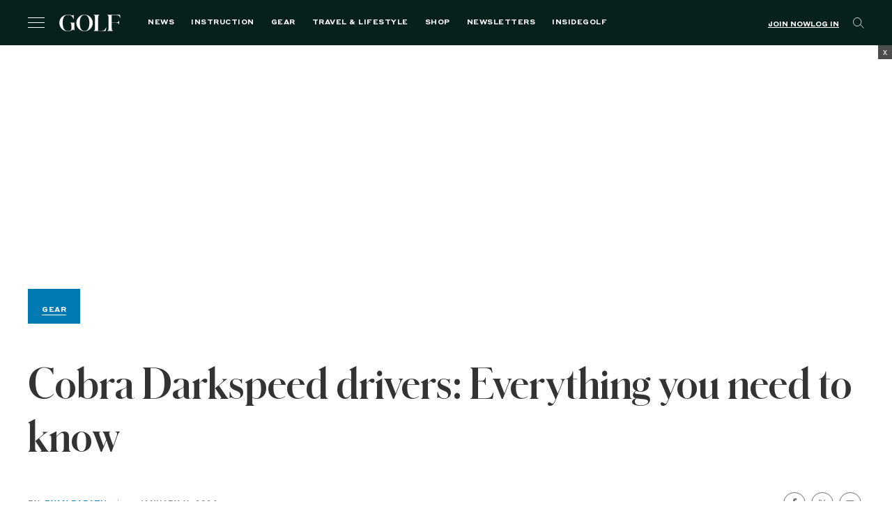

--- FILE ---
content_type: text/html; charset=utf-8
request_url: https://www.google.com/recaptcha/api2/anchor?ar=1&k=6LfPYRMqAAAAAL81LGXiyPeee7dvHVGna3Xvm3fU&co=aHR0cHM6Ly9nb2xmLmNvbTo0NDM.&hl=en&v=PoyoqOPhxBO7pBk68S4YbpHZ&size=invisible&anchor-ms=20000&execute-ms=30000&cb=fgrbdignwxd2
body_size: 48695
content:
<!DOCTYPE HTML><html dir="ltr" lang="en"><head><meta http-equiv="Content-Type" content="text/html; charset=UTF-8">
<meta http-equiv="X-UA-Compatible" content="IE=edge">
<title>reCAPTCHA</title>
<style type="text/css">
/* cyrillic-ext */
@font-face {
  font-family: 'Roboto';
  font-style: normal;
  font-weight: 400;
  font-stretch: 100%;
  src: url(//fonts.gstatic.com/s/roboto/v48/KFO7CnqEu92Fr1ME7kSn66aGLdTylUAMa3GUBHMdazTgWw.woff2) format('woff2');
  unicode-range: U+0460-052F, U+1C80-1C8A, U+20B4, U+2DE0-2DFF, U+A640-A69F, U+FE2E-FE2F;
}
/* cyrillic */
@font-face {
  font-family: 'Roboto';
  font-style: normal;
  font-weight: 400;
  font-stretch: 100%;
  src: url(//fonts.gstatic.com/s/roboto/v48/KFO7CnqEu92Fr1ME7kSn66aGLdTylUAMa3iUBHMdazTgWw.woff2) format('woff2');
  unicode-range: U+0301, U+0400-045F, U+0490-0491, U+04B0-04B1, U+2116;
}
/* greek-ext */
@font-face {
  font-family: 'Roboto';
  font-style: normal;
  font-weight: 400;
  font-stretch: 100%;
  src: url(//fonts.gstatic.com/s/roboto/v48/KFO7CnqEu92Fr1ME7kSn66aGLdTylUAMa3CUBHMdazTgWw.woff2) format('woff2');
  unicode-range: U+1F00-1FFF;
}
/* greek */
@font-face {
  font-family: 'Roboto';
  font-style: normal;
  font-weight: 400;
  font-stretch: 100%;
  src: url(//fonts.gstatic.com/s/roboto/v48/KFO7CnqEu92Fr1ME7kSn66aGLdTylUAMa3-UBHMdazTgWw.woff2) format('woff2');
  unicode-range: U+0370-0377, U+037A-037F, U+0384-038A, U+038C, U+038E-03A1, U+03A3-03FF;
}
/* math */
@font-face {
  font-family: 'Roboto';
  font-style: normal;
  font-weight: 400;
  font-stretch: 100%;
  src: url(//fonts.gstatic.com/s/roboto/v48/KFO7CnqEu92Fr1ME7kSn66aGLdTylUAMawCUBHMdazTgWw.woff2) format('woff2');
  unicode-range: U+0302-0303, U+0305, U+0307-0308, U+0310, U+0312, U+0315, U+031A, U+0326-0327, U+032C, U+032F-0330, U+0332-0333, U+0338, U+033A, U+0346, U+034D, U+0391-03A1, U+03A3-03A9, U+03B1-03C9, U+03D1, U+03D5-03D6, U+03F0-03F1, U+03F4-03F5, U+2016-2017, U+2034-2038, U+203C, U+2040, U+2043, U+2047, U+2050, U+2057, U+205F, U+2070-2071, U+2074-208E, U+2090-209C, U+20D0-20DC, U+20E1, U+20E5-20EF, U+2100-2112, U+2114-2115, U+2117-2121, U+2123-214F, U+2190, U+2192, U+2194-21AE, U+21B0-21E5, U+21F1-21F2, U+21F4-2211, U+2213-2214, U+2216-22FF, U+2308-230B, U+2310, U+2319, U+231C-2321, U+2336-237A, U+237C, U+2395, U+239B-23B7, U+23D0, U+23DC-23E1, U+2474-2475, U+25AF, U+25B3, U+25B7, U+25BD, U+25C1, U+25CA, U+25CC, U+25FB, U+266D-266F, U+27C0-27FF, U+2900-2AFF, U+2B0E-2B11, U+2B30-2B4C, U+2BFE, U+3030, U+FF5B, U+FF5D, U+1D400-1D7FF, U+1EE00-1EEFF;
}
/* symbols */
@font-face {
  font-family: 'Roboto';
  font-style: normal;
  font-weight: 400;
  font-stretch: 100%;
  src: url(//fonts.gstatic.com/s/roboto/v48/KFO7CnqEu92Fr1ME7kSn66aGLdTylUAMaxKUBHMdazTgWw.woff2) format('woff2');
  unicode-range: U+0001-000C, U+000E-001F, U+007F-009F, U+20DD-20E0, U+20E2-20E4, U+2150-218F, U+2190, U+2192, U+2194-2199, U+21AF, U+21E6-21F0, U+21F3, U+2218-2219, U+2299, U+22C4-22C6, U+2300-243F, U+2440-244A, U+2460-24FF, U+25A0-27BF, U+2800-28FF, U+2921-2922, U+2981, U+29BF, U+29EB, U+2B00-2BFF, U+4DC0-4DFF, U+FFF9-FFFB, U+10140-1018E, U+10190-1019C, U+101A0, U+101D0-101FD, U+102E0-102FB, U+10E60-10E7E, U+1D2C0-1D2D3, U+1D2E0-1D37F, U+1F000-1F0FF, U+1F100-1F1AD, U+1F1E6-1F1FF, U+1F30D-1F30F, U+1F315, U+1F31C, U+1F31E, U+1F320-1F32C, U+1F336, U+1F378, U+1F37D, U+1F382, U+1F393-1F39F, U+1F3A7-1F3A8, U+1F3AC-1F3AF, U+1F3C2, U+1F3C4-1F3C6, U+1F3CA-1F3CE, U+1F3D4-1F3E0, U+1F3ED, U+1F3F1-1F3F3, U+1F3F5-1F3F7, U+1F408, U+1F415, U+1F41F, U+1F426, U+1F43F, U+1F441-1F442, U+1F444, U+1F446-1F449, U+1F44C-1F44E, U+1F453, U+1F46A, U+1F47D, U+1F4A3, U+1F4B0, U+1F4B3, U+1F4B9, U+1F4BB, U+1F4BF, U+1F4C8-1F4CB, U+1F4D6, U+1F4DA, U+1F4DF, U+1F4E3-1F4E6, U+1F4EA-1F4ED, U+1F4F7, U+1F4F9-1F4FB, U+1F4FD-1F4FE, U+1F503, U+1F507-1F50B, U+1F50D, U+1F512-1F513, U+1F53E-1F54A, U+1F54F-1F5FA, U+1F610, U+1F650-1F67F, U+1F687, U+1F68D, U+1F691, U+1F694, U+1F698, U+1F6AD, U+1F6B2, U+1F6B9-1F6BA, U+1F6BC, U+1F6C6-1F6CF, U+1F6D3-1F6D7, U+1F6E0-1F6EA, U+1F6F0-1F6F3, U+1F6F7-1F6FC, U+1F700-1F7FF, U+1F800-1F80B, U+1F810-1F847, U+1F850-1F859, U+1F860-1F887, U+1F890-1F8AD, U+1F8B0-1F8BB, U+1F8C0-1F8C1, U+1F900-1F90B, U+1F93B, U+1F946, U+1F984, U+1F996, U+1F9E9, U+1FA00-1FA6F, U+1FA70-1FA7C, U+1FA80-1FA89, U+1FA8F-1FAC6, U+1FACE-1FADC, U+1FADF-1FAE9, U+1FAF0-1FAF8, U+1FB00-1FBFF;
}
/* vietnamese */
@font-face {
  font-family: 'Roboto';
  font-style: normal;
  font-weight: 400;
  font-stretch: 100%;
  src: url(//fonts.gstatic.com/s/roboto/v48/KFO7CnqEu92Fr1ME7kSn66aGLdTylUAMa3OUBHMdazTgWw.woff2) format('woff2');
  unicode-range: U+0102-0103, U+0110-0111, U+0128-0129, U+0168-0169, U+01A0-01A1, U+01AF-01B0, U+0300-0301, U+0303-0304, U+0308-0309, U+0323, U+0329, U+1EA0-1EF9, U+20AB;
}
/* latin-ext */
@font-face {
  font-family: 'Roboto';
  font-style: normal;
  font-weight: 400;
  font-stretch: 100%;
  src: url(//fonts.gstatic.com/s/roboto/v48/KFO7CnqEu92Fr1ME7kSn66aGLdTylUAMa3KUBHMdazTgWw.woff2) format('woff2');
  unicode-range: U+0100-02BA, U+02BD-02C5, U+02C7-02CC, U+02CE-02D7, U+02DD-02FF, U+0304, U+0308, U+0329, U+1D00-1DBF, U+1E00-1E9F, U+1EF2-1EFF, U+2020, U+20A0-20AB, U+20AD-20C0, U+2113, U+2C60-2C7F, U+A720-A7FF;
}
/* latin */
@font-face {
  font-family: 'Roboto';
  font-style: normal;
  font-weight: 400;
  font-stretch: 100%;
  src: url(//fonts.gstatic.com/s/roboto/v48/KFO7CnqEu92Fr1ME7kSn66aGLdTylUAMa3yUBHMdazQ.woff2) format('woff2');
  unicode-range: U+0000-00FF, U+0131, U+0152-0153, U+02BB-02BC, U+02C6, U+02DA, U+02DC, U+0304, U+0308, U+0329, U+2000-206F, U+20AC, U+2122, U+2191, U+2193, U+2212, U+2215, U+FEFF, U+FFFD;
}
/* cyrillic-ext */
@font-face {
  font-family: 'Roboto';
  font-style: normal;
  font-weight: 500;
  font-stretch: 100%;
  src: url(//fonts.gstatic.com/s/roboto/v48/KFO7CnqEu92Fr1ME7kSn66aGLdTylUAMa3GUBHMdazTgWw.woff2) format('woff2');
  unicode-range: U+0460-052F, U+1C80-1C8A, U+20B4, U+2DE0-2DFF, U+A640-A69F, U+FE2E-FE2F;
}
/* cyrillic */
@font-face {
  font-family: 'Roboto';
  font-style: normal;
  font-weight: 500;
  font-stretch: 100%;
  src: url(//fonts.gstatic.com/s/roboto/v48/KFO7CnqEu92Fr1ME7kSn66aGLdTylUAMa3iUBHMdazTgWw.woff2) format('woff2');
  unicode-range: U+0301, U+0400-045F, U+0490-0491, U+04B0-04B1, U+2116;
}
/* greek-ext */
@font-face {
  font-family: 'Roboto';
  font-style: normal;
  font-weight: 500;
  font-stretch: 100%;
  src: url(//fonts.gstatic.com/s/roboto/v48/KFO7CnqEu92Fr1ME7kSn66aGLdTylUAMa3CUBHMdazTgWw.woff2) format('woff2');
  unicode-range: U+1F00-1FFF;
}
/* greek */
@font-face {
  font-family: 'Roboto';
  font-style: normal;
  font-weight: 500;
  font-stretch: 100%;
  src: url(//fonts.gstatic.com/s/roboto/v48/KFO7CnqEu92Fr1ME7kSn66aGLdTylUAMa3-UBHMdazTgWw.woff2) format('woff2');
  unicode-range: U+0370-0377, U+037A-037F, U+0384-038A, U+038C, U+038E-03A1, U+03A3-03FF;
}
/* math */
@font-face {
  font-family: 'Roboto';
  font-style: normal;
  font-weight: 500;
  font-stretch: 100%;
  src: url(//fonts.gstatic.com/s/roboto/v48/KFO7CnqEu92Fr1ME7kSn66aGLdTylUAMawCUBHMdazTgWw.woff2) format('woff2');
  unicode-range: U+0302-0303, U+0305, U+0307-0308, U+0310, U+0312, U+0315, U+031A, U+0326-0327, U+032C, U+032F-0330, U+0332-0333, U+0338, U+033A, U+0346, U+034D, U+0391-03A1, U+03A3-03A9, U+03B1-03C9, U+03D1, U+03D5-03D6, U+03F0-03F1, U+03F4-03F5, U+2016-2017, U+2034-2038, U+203C, U+2040, U+2043, U+2047, U+2050, U+2057, U+205F, U+2070-2071, U+2074-208E, U+2090-209C, U+20D0-20DC, U+20E1, U+20E5-20EF, U+2100-2112, U+2114-2115, U+2117-2121, U+2123-214F, U+2190, U+2192, U+2194-21AE, U+21B0-21E5, U+21F1-21F2, U+21F4-2211, U+2213-2214, U+2216-22FF, U+2308-230B, U+2310, U+2319, U+231C-2321, U+2336-237A, U+237C, U+2395, U+239B-23B7, U+23D0, U+23DC-23E1, U+2474-2475, U+25AF, U+25B3, U+25B7, U+25BD, U+25C1, U+25CA, U+25CC, U+25FB, U+266D-266F, U+27C0-27FF, U+2900-2AFF, U+2B0E-2B11, U+2B30-2B4C, U+2BFE, U+3030, U+FF5B, U+FF5D, U+1D400-1D7FF, U+1EE00-1EEFF;
}
/* symbols */
@font-face {
  font-family: 'Roboto';
  font-style: normal;
  font-weight: 500;
  font-stretch: 100%;
  src: url(//fonts.gstatic.com/s/roboto/v48/KFO7CnqEu92Fr1ME7kSn66aGLdTylUAMaxKUBHMdazTgWw.woff2) format('woff2');
  unicode-range: U+0001-000C, U+000E-001F, U+007F-009F, U+20DD-20E0, U+20E2-20E4, U+2150-218F, U+2190, U+2192, U+2194-2199, U+21AF, U+21E6-21F0, U+21F3, U+2218-2219, U+2299, U+22C4-22C6, U+2300-243F, U+2440-244A, U+2460-24FF, U+25A0-27BF, U+2800-28FF, U+2921-2922, U+2981, U+29BF, U+29EB, U+2B00-2BFF, U+4DC0-4DFF, U+FFF9-FFFB, U+10140-1018E, U+10190-1019C, U+101A0, U+101D0-101FD, U+102E0-102FB, U+10E60-10E7E, U+1D2C0-1D2D3, U+1D2E0-1D37F, U+1F000-1F0FF, U+1F100-1F1AD, U+1F1E6-1F1FF, U+1F30D-1F30F, U+1F315, U+1F31C, U+1F31E, U+1F320-1F32C, U+1F336, U+1F378, U+1F37D, U+1F382, U+1F393-1F39F, U+1F3A7-1F3A8, U+1F3AC-1F3AF, U+1F3C2, U+1F3C4-1F3C6, U+1F3CA-1F3CE, U+1F3D4-1F3E0, U+1F3ED, U+1F3F1-1F3F3, U+1F3F5-1F3F7, U+1F408, U+1F415, U+1F41F, U+1F426, U+1F43F, U+1F441-1F442, U+1F444, U+1F446-1F449, U+1F44C-1F44E, U+1F453, U+1F46A, U+1F47D, U+1F4A3, U+1F4B0, U+1F4B3, U+1F4B9, U+1F4BB, U+1F4BF, U+1F4C8-1F4CB, U+1F4D6, U+1F4DA, U+1F4DF, U+1F4E3-1F4E6, U+1F4EA-1F4ED, U+1F4F7, U+1F4F9-1F4FB, U+1F4FD-1F4FE, U+1F503, U+1F507-1F50B, U+1F50D, U+1F512-1F513, U+1F53E-1F54A, U+1F54F-1F5FA, U+1F610, U+1F650-1F67F, U+1F687, U+1F68D, U+1F691, U+1F694, U+1F698, U+1F6AD, U+1F6B2, U+1F6B9-1F6BA, U+1F6BC, U+1F6C6-1F6CF, U+1F6D3-1F6D7, U+1F6E0-1F6EA, U+1F6F0-1F6F3, U+1F6F7-1F6FC, U+1F700-1F7FF, U+1F800-1F80B, U+1F810-1F847, U+1F850-1F859, U+1F860-1F887, U+1F890-1F8AD, U+1F8B0-1F8BB, U+1F8C0-1F8C1, U+1F900-1F90B, U+1F93B, U+1F946, U+1F984, U+1F996, U+1F9E9, U+1FA00-1FA6F, U+1FA70-1FA7C, U+1FA80-1FA89, U+1FA8F-1FAC6, U+1FACE-1FADC, U+1FADF-1FAE9, U+1FAF0-1FAF8, U+1FB00-1FBFF;
}
/* vietnamese */
@font-face {
  font-family: 'Roboto';
  font-style: normal;
  font-weight: 500;
  font-stretch: 100%;
  src: url(//fonts.gstatic.com/s/roboto/v48/KFO7CnqEu92Fr1ME7kSn66aGLdTylUAMa3OUBHMdazTgWw.woff2) format('woff2');
  unicode-range: U+0102-0103, U+0110-0111, U+0128-0129, U+0168-0169, U+01A0-01A1, U+01AF-01B0, U+0300-0301, U+0303-0304, U+0308-0309, U+0323, U+0329, U+1EA0-1EF9, U+20AB;
}
/* latin-ext */
@font-face {
  font-family: 'Roboto';
  font-style: normal;
  font-weight: 500;
  font-stretch: 100%;
  src: url(//fonts.gstatic.com/s/roboto/v48/KFO7CnqEu92Fr1ME7kSn66aGLdTylUAMa3KUBHMdazTgWw.woff2) format('woff2');
  unicode-range: U+0100-02BA, U+02BD-02C5, U+02C7-02CC, U+02CE-02D7, U+02DD-02FF, U+0304, U+0308, U+0329, U+1D00-1DBF, U+1E00-1E9F, U+1EF2-1EFF, U+2020, U+20A0-20AB, U+20AD-20C0, U+2113, U+2C60-2C7F, U+A720-A7FF;
}
/* latin */
@font-face {
  font-family: 'Roboto';
  font-style: normal;
  font-weight: 500;
  font-stretch: 100%;
  src: url(//fonts.gstatic.com/s/roboto/v48/KFO7CnqEu92Fr1ME7kSn66aGLdTylUAMa3yUBHMdazQ.woff2) format('woff2');
  unicode-range: U+0000-00FF, U+0131, U+0152-0153, U+02BB-02BC, U+02C6, U+02DA, U+02DC, U+0304, U+0308, U+0329, U+2000-206F, U+20AC, U+2122, U+2191, U+2193, U+2212, U+2215, U+FEFF, U+FFFD;
}
/* cyrillic-ext */
@font-face {
  font-family: 'Roboto';
  font-style: normal;
  font-weight: 900;
  font-stretch: 100%;
  src: url(//fonts.gstatic.com/s/roboto/v48/KFO7CnqEu92Fr1ME7kSn66aGLdTylUAMa3GUBHMdazTgWw.woff2) format('woff2');
  unicode-range: U+0460-052F, U+1C80-1C8A, U+20B4, U+2DE0-2DFF, U+A640-A69F, U+FE2E-FE2F;
}
/* cyrillic */
@font-face {
  font-family: 'Roboto';
  font-style: normal;
  font-weight: 900;
  font-stretch: 100%;
  src: url(//fonts.gstatic.com/s/roboto/v48/KFO7CnqEu92Fr1ME7kSn66aGLdTylUAMa3iUBHMdazTgWw.woff2) format('woff2');
  unicode-range: U+0301, U+0400-045F, U+0490-0491, U+04B0-04B1, U+2116;
}
/* greek-ext */
@font-face {
  font-family: 'Roboto';
  font-style: normal;
  font-weight: 900;
  font-stretch: 100%;
  src: url(//fonts.gstatic.com/s/roboto/v48/KFO7CnqEu92Fr1ME7kSn66aGLdTylUAMa3CUBHMdazTgWw.woff2) format('woff2');
  unicode-range: U+1F00-1FFF;
}
/* greek */
@font-face {
  font-family: 'Roboto';
  font-style: normal;
  font-weight: 900;
  font-stretch: 100%;
  src: url(//fonts.gstatic.com/s/roboto/v48/KFO7CnqEu92Fr1ME7kSn66aGLdTylUAMa3-UBHMdazTgWw.woff2) format('woff2');
  unicode-range: U+0370-0377, U+037A-037F, U+0384-038A, U+038C, U+038E-03A1, U+03A3-03FF;
}
/* math */
@font-face {
  font-family: 'Roboto';
  font-style: normal;
  font-weight: 900;
  font-stretch: 100%;
  src: url(//fonts.gstatic.com/s/roboto/v48/KFO7CnqEu92Fr1ME7kSn66aGLdTylUAMawCUBHMdazTgWw.woff2) format('woff2');
  unicode-range: U+0302-0303, U+0305, U+0307-0308, U+0310, U+0312, U+0315, U+031A, U+0326-0327, U+032C, U+032F-0330, U+0332-0333, U+0338, U+033A, U+0346, U+034D, U+0391-03A1, U+03A3-03A9, U+03B1-03C9, U+03D1, U+03D5-03D6, U+03F0-03F1, U+03F4-03F5, U+2016-2017, U+2034-2038, U+203C, U+2040, U+2043, U+2047, U+2050, U+2057, U+205F, U+2070-2071, U+2074-208E, U+2090-209C, U+20D0-20DC, U+20E1, U+20E5-20EF, U+2100-2112, U+2114-2115, U+2117-2121, U+2123-214F, U+2190, U+2192, U+2194-21AE, U+21B0-21E5, U+21F1-21F2, U+21F4-2211, U+2213-2214, U+2216-22FF, U+2308-230B, U+2310, U+2319, U+231C-2321, U+2336-237A, U+237C, U+2395, U+239B-23B7, U+23D0, U+23DC-23E1, U+2474-2475, U+25AF, U+25B3, U+25B7, U+25BD, U+25C1, U+25CA, U+25CC, U+25FB, U+266D-266F, U+27C0-27FF, U+2900-2AFF, U+2B0E-2B11, U+2B30-2B4C, U+2BFE, U+3030, U+FF5B, U+FF5D, U+1D400-1D7FF, U+1EE00-1EEFF;
}
/* symbols */
@font-face {
  font-family: 'Roboto';
  font-style: normal;
  font-weight: 900;
  font-stretch: 100%;
  src: url(//fonts.gstatic.com/s/roboto/v48/KFO7CnqEu92Fr1ME7kSn66aGLdTylUAMaxKUBHMdazTgWw.woff2) format('woff2');
  unicode-range: U+0001-000C, U+000E-001F, U+007F-009F, U+20DD-20E0, U+20E2-20E4, U+2150-218F, U+2190, U+2192, U+2194-2199, U+21AF, U+21E6-21F0, U+21F3, U+2218-2219, U+2299, U+22C4-22C6, U+2300-243F, U+2440-244A, U+2460-24FF, U+25A0-27BF, U+2800-28FF, U+2921-2922, U+2981, U+29BF, U+29EB, U+2B00-2BFF, U+4DC0-4DFF, U+FFF9-FFFB, U+10140-1018E, U+10190-1019C, U+101A0, U+101D0-101FD, U+102E0-102FB, U+10E60-10E7E, U+1D2C0-1D2D3, U+1D2E0-1D37F, U+1F000-1F0FF, U+1F100-1F1AD, U+1F1E6-1F1FF, U+1F30D-1F30F, U+1F315, U+1F31C, U+1F31E, U+1F320-1F32C, U+1F336, U+1F378, U+1F37D, U+1F382, U+1F393-1F39F, U+1F3A7-1F3A8, U+1F3AC-1F3AF, U+1F3C2, U+1F3C4-1F3C6, U+1F3CA-1F3CE, U+1F3D4-1F3E0, U+1F3ED, U+1F3F1-1F3F3, U+1F3F5-1F3F7, U+1F408, U+1F415, U+1F41F, U+1F426, U+1F43F, U+1F441-1F442, U+1F444, U+1F446-1F449, U+1F44C-1F44E, U+1F453, U+1F46A, U+1F47D, U+1F4A3, U+1F4B0, U+1F4B3, U+1F4B9, U+1F4BB, U+1F4BF, U+1F4C8-1F4CB, U+1F4D6, U+1F4DA, U+1F4DF, U+1F4E3-1F4E6, U+1F4EA-1F4ED, U+1F4F7, U+1F4F9-1F4FB, U+1F4FD-1F4FE, U+1F503, U+1F507-1F50B, U+1F50D, U+1F512-1F513, U+1F53E-1F54A, U+1F54F-1F5FA, U+1F610, U+1F650-1F67F, U+1F687, U+1F68D, U+1F691, U+1F694, U+1F698, U+1F6AD, U+1F6B2, U+1F6B9-1F6BA, U+1F6BC, U+1F6C6-1F6CF, U+1F6D3-1F6D7, U+1F6E0-1F6EA, U+1F6F0-1F6F3, U+1F6F7-1F6FC, U+1F700-1F7FF, U+1F800-1F80B, U+1F810-1F847, U+1F850-1F859, U+1F860-1F887, U+1F890-1F8AD, U+1F8B0-1F8BB, U+1F8C0-1F8C1, U+1F900-1F90B, U+1F93B, U+1F946, U+1F984, U+1F996, U+1F9E9, U+1FA00-1FA6F, U+1FA70-1FA7C, U+1FA80-1FA89, U+1FA8F-1FAC6, U+1FACE-1FADC, U+1FADF-1FAE9, U+1FAF0-1FAF8, U+1FB00-1FBFF;
}
/* vietnamese */
@font-face {
  font-family: 'Roboto';
  font-style: normal;
  font-weight: 900;
  font-stretch: 100%;
  src: url(//fonts.gstatic.com/s/roboto/v48/KFO7CnqEu92Fr1ME7kSn66aGLdTylUAMa3OUBHMdazTgWw.woff2) format('woff2');
  unicode-range: U+0102-0103, U+0110-0111, U+0128-0129, U+0168-0169, U+01A0-01A1, U+01AF-01B0, U+0300-0301, U+0303-0304, U+0308-0309, U+0323, U+0329, U+1EA0-1EF9, U+20AB;
}
/* latin-ext */
@font-face {
  font-family: 'Roboto';
  font-style: normal;
  font-weight: 900;
  font-stretch: 100%;
  src: url(//fonts.gstatic.com/s/roboto/v48/KFO7CnqEu92Fr1ME7kSn66aGLdTylUAMa3KUBHMdazTgWw.woff2) format('woff2');
  unicode-range: U+0100-02BA, U+02BD-02C5, U+02C7-02CC, U+02CE-02D7, U+02DD-02FF, U+0304, U+0308, U+0329, U+1D00-1DBF, U+1E00-1E9F, U+1EF2-1EFF, U+2020, U+20A0-20AB, U+20AD-20C0, U+2113, U+2C60-2C7F, U+A720-A7FF;
}
/* latin */
@font-face {
  font-family: 'Roboto';
  font-style: normal;
  font-weight: 900;
  font-stretch: 100%;
  src: url(//fonts.gstatic.com/s/roboto/v48/KFO7CnqEu92Fr1ME7kSn66aGLdTylUAMa3yUBHMdazQ.woff2) format('woff2');
  unicode-range: U+0000-00FF, U+0131, U+0152-0153, U+02BB-02BC, U+02C6, U+02DA, U+02DC, U+0304, U+0308, U+0329, U+2000-206F, U+20AC, U+2122, U+2191, U+2193, U+2212, U+2215, U+FEFF, U+FFFD;
}

</style>
<link rel="stylesheet" type="text/css" href="https://www.gstatic.com/recaptcha/releases/PoyoqOPhxBO7pBk68S4YbpHZ/styles__ltr.css">
<script nonce="vfg9SY7x8D8Qgis24HRZTQ" type="text/javascript">window['__recaptcha_api'] = 'https://www.google.com/recaptcha/api2/';</script>
<script type="text/javascript" src="https://www.gstatic.com/recaptcha/releases/PoyoqOPhxBO7pBk68S4YbpHZ/recaptcha__en.js" nonce="vfg9SY7x8D8Qgis24HRZTQ">
      
    </script></head>
<body><div id="rc-anchor-alert" class="rc-anchor-alert"></div>
<input type="hidden" id="recaptcha-token" value="[base64]">
<script type="text/javascript" nonce="vfg9SY7x8D8Qgis24HRZTQ">
      recaptcha.anchor.Main.init("[\x22ainput\x22,[\x22bgdata\x22,\x22\x22,\[base64]/[base64]/[base64]/[base64]/[base64]/[base64]/[base64]/[base64]/[base64]/[base64]\\u003d\x22,\[base64]\\u003d\x22,\x22XH7Dr8OuV8Orw7nCmH8wJAbDlgXDl8Kfw7nCrsOXwqHDujk+w5DDtFTCl8Okw7s4wrjCoTlwSsKPMcKiw7nCrMOqBRPCvFptw5TCtcOFwpNFw4zDrmfDkcKgbxMFIjIqaDsfScKmw5jCkV9KZsO3w6EuDsKpVFbCocO3wpDCnsOFwpRGAnIbJWo/bzx0WMOew4w+BCXCm8OBBcOPw6QJcGnDvhfCm2HCi8KxwoDDpEl/VHQ9w4dpFAzDjQtNwoc+F8KJw7nDhUTCh8Otw7FlworCjcK3QsKhW1XCgsOAw4PDm8OgWcOqw6PCkcKYw6cXwrQdwrVxwo/CssO8w4kXwq7DncKbw57CmA5aFsObeMOgT0vDjncCw7jCmmQlw4/[base64]/CvzbCknHClkfDosK8OCUSw4N4w64YAsKQe8KSNyl+JBzCjQXDkRnDrUzDvGbDgsKTwoFfwrXCoMKtHG/DnCrCm8KRCTTCm0zDnMKtw7k7FsKBEHcpw4PCgEXDrQzDrcKkWcOhwqfDtwUGTl3CiDPDi3PCjjIASwrChcOmwow7w5TDrMKGVw/CsQZkKmTDhcKowoLDpnXDhsOFESnDp8OSDEdPw5VCw6/Dr8KMYWHCrMO3OxwqQcKqGw3DgBXDksOQD23CkAkqAcKowpnCmMK0UMOmw5/Cuj1nwqNgwolpDSvCssO3M8Klwop5IEZZMStqGsK5GCh7Qj/DsRxtAhxDworCrSHCv8KOw4zDksOFw7odLD7CmMKCw5EpbiPDmsOsZgl6woYGZGp/DsOpw5jDjMKJw4FAw7otXSzCpk5MFMKiw4dEa8KUw4AAwqBTRMKOwqAREx80w7FadsKtw4B0wo/CqMK3Ik7CmsKqbjsrw54Ww71PfgfCrMObD03DqQgcPCw+RCYIwoJXbiTDuDPDjcKxAw5TFMK9AsK2wqV3YxjDkH/Clnwvw6MnXmLDkcOowprDvjzDpcOUYcOuw50ZCjVaHg3DmhlMwqfDqsO0PyfDsMKvGBR2GcOkw6HDpMKEw6HCmB7CisOQN1/CvsKIw5wYwoPCkA3CkMO/B8O5w4Y3JXEWwoPCiwhGSTXDkAw3XAAew4AXw7XDkcORw5EUHB8HKTkfwqrDnU7CjnQqO8K2HjTDicOSVBTDqijDrsKGTD1pZcKIw6LDklo/w4XCmMONeMOuw7nCq8Osw5pGw6bDocKhaCzCsmF2wq3DqsO/w7cCcTPDo8OEd8Knw7MFHcOiw7XCt8OEw7vClsKaM8OtwqHDqcK+RAEfZyJyHkQgwpUXcQNlIHcCH8K+bMOrbFjDj8OtKzwSw5LDkC/[base64]/DixZkw5Vlw4fCmixBw7zDtiZGMX/CoygtWA/[base64]/CkwFsZcOywqfDucOAEcOtaihybm43czPCt8ODesOqMMOaw740dsOAI8OuQcKkN8KOwqzCnQzDgT1UbgDCtcK2WjfCgMOFw6/Ch8OXcnbDh8O7XAVdVHPCvG5bworCmcKvdsKFBsKBw4HDrTbDnV19w6zCvsOrMm/[base64]/[base64]/QjwldQ7Dv8KzwpfCkVPCjcKEw5N0FMKOIsKKwrU7w5jDrMK/[base64]/TR7ChjvCuV5hZsOsw5LDmMKgPDY5wpIBwqTDti8RLmjCiDsjwq1qwrVtVk4kD8OzwrXCjcKQwoBww5jDpsORDTvCicK+wp9awpjCglzDmcOCGEbCksKww7wOw6sSwojCucKvwo4cw7LCnGjDisOKwrFPGBnCmMKbTCjDoHkqTGHCscOuDcKefMO/[base64]/DgsO5w4QbwoNPw4Q/FTTCssKpMMKDEcOPA0PDgl/[base64]/HcOWSMO5HcOiPsOfwrJywqPCocKfw6PCu8O6woLDhcORX8O6wpYnwowtRcK1w4tyw5/DlD5ccX4ZwqNGwopoUVprecKfw4TChcK/wqnCnwjDrV8JFMOGJMOaZMOQwq7CpMKGdErCoVMMZj3DrcOdbMKtZU5YRcOPHwvDjcO8G8OjwojCqMOIbsKOw6/DpGHDlTvCtUfDusOYw4jDkcK4GUI6OF9DMjnCnMKRw5vCrcKRwqjDs8KJZcK2EQQyPGgSwrwoe8OZAkLDqcK5wqlww4fClng6wo3CtcKTwpjClyjCisO4wrDDtMONwrATwro5GsKQw4/DmcK7PsORF8O6wqzCnsOlOlXCrhPDuF3DocOuw6Z5WWFLAcOPwowZK8K7wpDDlcKbemnDusO9a8OjwpzCsMKWdMKoGSYibnXDlcODRsK1OE1Ww4/DmRElOcOpMC1SwonDpcO8SzvCr8Kyw413F8OKbsO1wqpCw61ZT8Opw6s/[base64]/CkX3Cp1nDmsO6w6zDm8ORwobClyLDsHHCl8OUwpMDYcKFwoIqwrTCrGNvw592BT3Co3/DrMKnwrYtIVbCsW/DucKdUg7DmHoaC38lwosaK8KEw7/CrMOIOcKFORREZlYFwpQTw77CmcK9e31MZMOtw4dNw6FYY0oFH2rDgMKSSRYedBnDsMKzw4LDhGbDuMO/YxZWBwnCrsOaJQXCpsKsw4DDiyXDoC0qdsKew4h3w7vCuwMhw6jDpVVrCcOKw7tjw69pw6ViP8KrbsKCWMOkZcK5wpQ5wp0qw5EidMOXHMK/JsOhw47DiMKuwrDDmDhzw6XDvGkQHcOydcODZMKqdMOoDxxfcMOjw6nDo8OHwr3CkcOEY1luXMKBRjl/wr7Do8KJwofChcKjG8O/[base64]/JhLCrErDtQINQMOKc1XDr2PCrxPCqSDCl3bCoU8hYMKPRMK1wqnDpsKRw57Cnj/DiW7ChGDCncK/w5stGR3Crx7CsgzCosKuP8Krw6NlwpoFZMKxSlZgw4VdcFptwpfCg8O2KcKgCgDDi23CsMOBwoDCnzNMwrfDsXrDrXwuB07Dr2E5WjvDs8O1KcO1wpkWw78/w6ACYRkGFGfCpcKPw63CtE52w5bCiB/DtTnDscO/[base64]/CghLCmyFHw4E5TnHCrMOGwo/DicKCwogzaA4mw4ltwovDgMO/w5E6w7wtwpXCqn4Uw5ZRw5JYw64ew4Aaw6HChsK7QknCp3NZwqNyJiAnw5jCoMOPNMKeFU/DjsKcdsKkwrXChsOCA8K2wpfCnMOPwrh9w70GLcKiw5AQwr0bGlRacWtrBMKOPkjDtMKlbsOUaMKEw6QCw6l0UgkqYcOKwp/DmzknPcKEw7rCjcOFwqbDhQMpwrTCnRRgwqAuw6wCw7TDocKqw64sdsKoAFEdChbCmTpww5JbIHpbw7jCnMKrw7LCrXkew7zDmcOJNw3CisOkw7fDjsOhwrHCqkrDksOKX8ODG8OmwpzDrMKGwrvCtcK9w5zDk8KMwo8YPVIQw5HCjRjCmyVIYcKffMKjwr/DjcOHw405wo/[base64]/XsKewo3CkcOHwr5yw4kdw7vDjRXCnjl9RTTCicOQw57Cm8KdEsOHw6/DulXDh8O2aMKRI2gJw6fCgMO6EHklT8KmfDBFwpAgw7Vawrgfa8KnCw/CjcKvw7A2GMKiZhUmw65gwrvCqQULX8OPFVbCgcOZMB7CucO0FEl1w7sXw4A0RsOqw4bDvcOyf8ORbzYtw4rDscOnwqsDOMKCwroxw7/[base64]/[base64]/wpssw7ocwpbDjlxXC8KGKcKWZVnDrXZ0wqbDg8OrwrkJwpRFPsOnw4lGw6MIwrQ3YMOow7nDicKnJsOLGEXClzVhwqzChx/[base64]/[base64]/[base64]/[base64]/Dp8KPUB3CpMKlw4rDt8OqCw81wqTDiQoWFwoNw5TDqsKNwqrDtkwVNGrDq0HDu8KeD8KfGUd+w7HDtMK4CcKJwow5w7djwq/CskzCrVI8PhnDvsK9esKow75uw5bDqWXDsFgQw5fClH/CuMKIA300PiplcEzDhV4hw63DkVrCqsOFw4rDikrDgsOCPsOVwrPCucOAZ8OddGzCqDI8IsKyYAbDtsK1fcOZCsKew7nCrsKvwpw2wrbCqmbCohJSJm14bBnDlGnDucKOfMKQw6DCkMOhw6rCocO+wqBffXQuOh0LRkgNfsO/wqrChAzDml4Bwr9Dw6LDgMKww7I6w7jCrsKTUSgCwoItPsKUGgTDnMOjCsKXSzVWw6bCgFHDlMO7QT4QB8KVw7XDkUQswrTDgsOTw7tXw6jClg5eB8KTRcKaPmjCksOxU2Rbw549esOKXE3DonEpwpglwpxqwr9Ea1/CkhzCqSzDjgrDnDPDrMO8DDsqKxAUwp7DmkEcw4XCmMOAw54TwozDpMOmTl8Cw7F2wp5SesKEI3vCjGPDgsK8YElfEVfCksKqcD/DrHYcw4U/w5UVOSo6PmLCvMKgf2bCq8K4ScK1c8OwwqhIccKGenAmw6XDk1vDqwQ8w58QbgdNw5dQwoXDoXPDqjE8EXJ0w7rDvMKCw689wrkdMMKqwo0FwrnCu8OTw5/[base64]/DlcKDV8OuwrDCicKqw6MSEDTCnBRCwq1fwr19woZBw4p/KcKpNgfCncO5w4HCvsKGR3txwpV4ahZew6TDjn3CgngXXMO3EEXDqkzDjMKIwpjDjggSw77CgMKIw7cIQMK/[base64]/[base64]/DmMKYwpVdfcOtIMKtQw7DrsKRCMK2w5VPwpvCvQ1zw6sMLGTCjTdmw4FXGxhHGmDClcKIwrHCu8Orfil6wrHCh1YzaMO7BldwwpFywpfCs0DCoWTDhRLCusKzwrsGw7B3wpHDl8O8W8O4WyXCm8KMwrMew55qw4Vbw7ltwo4owpJuwocjI3Zdw6IqL2UUUR/CrmMvw4fDtsOkw7nCjMKSF8O/FMKrwrRtwoFiaTbChjkNF1kBwpXDmFowwr/DkcKVw55tUQ8Ew43CscKtHSzCoMOaJcOkJDTDrTQzNR7CnsOzd1AjasOoEzDDj8KzEMOQc1bDmTUSw5/DicK4B8OVwrbClzjClMOuFVLCtH8Ew6F6woUbwo1IcsKRNnJXDRobw7hfMCTDpsODScOWw6LCgcKFwrdXRivCjm3DsWlnchLDiMOPNcKuwrAXUcKoEMKwdsKYwoE7ZiMxMhXDkMODw6k0w6bCrMKUwrF1w7Vcw4VaB8Kcw4w+eMK6w70gVjDDjERFcWrDqAbClhd/w6jCjwvClcKcw7rCjCpPSsKqV04YcMO2fsOjwojDiMO4w60tw6XCrMK1V1TDr2xLwprCl1F4fcOkwoJ5wqHCqwfCoV19UD8mw6bDq8Orw7VKw6QLw7nDgsKKGgjCqMKSwpwhwrUHCcOeYS7ClcO/wqXChMO7wrzDh0xcw6fDpDFhwr8beDvCuMOzDQlZHAo8PsOLaMOGQ2JQPcOtw6HDqXdYwo0KJlPDt0ZUw4/Cr1jDp8ObNQh0wqrCgldDwqjCvApEZEnCmBXChBHCrcObwrnDvMOKcnvDuQ/DocOuOB9cw77CuXdfwpU8acK7NcKwXxZ+wqFMf8KaLHUewrQ8wozDgMKvOsOtfQnCpy/Cl1bDtGHDnsOPw5jDjMOawrt5CsOXPDNrZlNUTSzCuHrCrT/CvGPDk0UkDsKOHsKDwpnCihzDu1nDjsKcXT7DtcKrP8KbwrHDh8K8TMODOMKAw7gxZ28Ww4/DslnCuMKow7/ClxHCmXnDiDRdw67CrMOGwokWYMK+w6fCmB3Dv8O9aivDj8OXwoUCWwReE8KOC0N8w4NKRsOkw57CqsKUcsK2w47Di8OKwrDCpkkzw5ZLwpwpw7/CiMOCXkDCplDChsKTRz5PwpxPw5khLcK+XEQLwpvCtcKbwqkqfFsTbcKHGMKmJ8KFOR8tw6cbw7BRcsO1fMOZJcKQXcOOw5Blw5TCq8K8w77Ci04VFMOqw7ZSw57CtMK7wo0YwqBuJkhWQcOww65Pw74KTnDDhH3DqMOtDTXDk8OtwqPCsz/CmDB/VgwqUmfCv2nCm8KPeiZOwqjDqMKNdg9mJsOMKU0swr5xw5tTCsONw77CvD02w5skKQDDtGbDtsKAw5IlB8KcT8Ohwo0zXiLDhsKQwp/[base64]/[base64]/w5DChcOAw4kAwrAbcxfCq8OuHwUmwpTDk8KOcAoqYMK/[base64]/[base64]/DmcOkOMKTwpPDsChTwoBUOAfCjsOQZsOICcO5TMKhw7fCtlV1w5XDu8Kvw7RGwpzCv1jDq8K8TcOjw6VywoXCmirCg0JKSRbCh8Kww5hSbE7Cu2TClcO+UW/[base64]/wrzCksOaVXN1wovDiMKfP0zDu8OUw6DChlbClsKuw4QEasKMw4scIAfDsMOOwrHDrBPCrRrDq8KRCEDCk8O9ciXDu8Kxw4Vmwq/[base64]/DuhkJByJRwpgdZMK4w5zCuFXDkcKVwpfDkggbJ8OdX8KYSHDDtSHCtDUcPwjDqXtCKcO1LQ7DicOMwolaHVfCiETDvyjCn8OXI8KIJMOVw4nDssOWw7sWD1tbw6/CtsOCCMO0ABg7w7A+w7XChlUhwrjCvMOKwqzDpcODw4EvUFYtJcKWQsOpw4bDvsKuKSnCncKswps8KMOdwq9rwqs9wpfDv8KKNMK+Aj5yZsOxNDjCq8KecUN/w7Y/wp5GQMOOacKPbTlKw5k6wr/CoMKeInDDqcOuwqnCuix5XcKaeHYFFMOuOALCjcOwSMKIS8KyCWjDm3fDqsKTPGMmGBlHwoEydAhQw7bCgi3CnD7DkxHCrQZpHMO6Nl4ew6hcwqXDosK2w4XDosKwVjJPw7vDpSlYw6ExRyB6dzjCgkHCj3/CqMKJwo4Xw4DDh8Orw71FG0kqTcK5w5DCkijDhGTClsOyAsKswq/Co3vCvcK1B8KIw5kVHj8ZfMOAw4kMKg7Cq8OTAsKDwp3DpUUoUA7CgCQnwoRvw6vDsSrChCUVwoXDgMKlw6A1wpvCk0gbDsObdEEZwrQpH8KVIzzCtMKJPxHCv3tiwpwgecO6L8O2w5k/fsKIXXvDj257w6UCwolKfB5gasK5V8Kuwp9sQMKkQMK4f0MEw7fDlAzCnMOMwqBCFjgZYEtEw4LClMOpwpTCgcOmDDjDj15ud8KSw6EOesO0w6jCpBAewqTCtcKCLhlTwrEDdcOdAMKgwrJwGE3DsWxiasOnAhDCp8KhP8Oecx/[base64]/CkjVDesKUWcOIwpsHw4nCqsOdJsOPcmTCucOOw4nCvsKTw7xhbsK9wrfDuwoPRsKhwop7C3MQccOBwpoSLQhkwrkYwp1LwqHDuMK0w61Lw4Jlw7bCtBRNXMKZwqXCkcOPw77DrQrDm8KNaU8rw7M/[base64]/CnMKjL0nCmx1GwrLDgMK8wrHCnMOWwogiw78FwpjDgcKIw4TDjsKCAMKdQz3Ds8K8DsKTSnzDmcK8M1HCl8OHX1PCnsK2PMO9WsOSwo4qw7UWwrFJwobDuhHCuMO0UMO2w5HDvQ/CkjomVFbCs1BNKm/DqWXClhPCtm7DrMKBw58yw57ClMOLw5tww5h1BHwuwogtScOWasOtZ8Odwo8dw4hJw7/ClQjDscKkUsKAw7fCncOBwqVOFGrDoXvDpcKowqHDkiQeNw9jw5RDEcKTw6Y5d8OBwrhGwpwGSsKZEwtYwrPDmsKnM8K5w4BEe1jCqwbCljjCmikCHz/CimrDosOkVUMKw6V2wo/CmWdsSSUvEMKGOwXChMO/[base64]/wqPDjnhEBnXCtMOnZALDgDNbegnDhsO0w5DDo8OBwqDDvRHCucKUNRTCisKRwo8Sw6zDtn1iw4YDGsKAccKFwqvCpMKEWkRDw5/DhQ4eXg15M8KywpkQSMO9wq3DmkzDrzgvccOwHETCt8OnwpXCtcKCwr/[base64]/[base64]/Dn8KkbcOXwoPCmTcOWmwHSHbCpcOqw4tTMcO+FiRVw7bDulXDlxLCvXUXdsKFw7lZRsKawqMYw4HDjcObFUzDr8OzeUjCsnPCsMKcOsOYwp3Dln8xwonDnMO7w5PDt8OtwqbCinQVIMOUMn50w7bCkcKZwqjDssOIwpvDhsOXwpgow6Z/b8Kqwr7CjD0QYF4Nw6MbVcKywrDCjcK1w7RewpvCl8OGdcKewpDDtMKDQmTDmMObw7gWw79rw7sFey0lwo9PYFQoBcKXU1/DlkcJAXYtw7zDocKaKcOWXcOWw60ew61mw6vCssK9wrPCqMKXBA7DslzDlihMcg3CucO/woYySTB2w77CjF95woPCicKqJMKDw7ROwr5pwoNKwph5w4bCgWvClmjCkiLCpCfDrB0zCcKeD8KNahjDpi/DtlsHA8OKwoPCpMKMw4QIdMOhDcOiwrvClsKQdWnDqMOIw6cFwpNMwoPCgsOjQxHCkcK+L8Oew7TCtsKrwrgiwro0JTvDvsKDJnPChkbDslM1dBsvW8KWwrbCiG1xbHDDvsKnFsO0A8OPFjAVRVwqKw/ClGzDgsK6w4rDncKswrViw4vDghvCvyTCiR/[base64]/DmR/CkUXDnsODwoYywoBfwrx4N8OTwpvDsSEMB8KRw40de8OXGsOvYsKLWSNVEcKDJMONb1MObGtEwp9yw43DnysiL8K7LXolwoRuJmrCrTrDksOUwqVxw6LCkMKQw5jDtn/[base64]/w5zDj8KAwo95DcKtw4YLc2PDnCtcBllcwqHCpMKBS30Rw5XDtsKpwr7CmMO4C8KTw67DnsOTw7NAw63Cm8O2w6I0wofCs8Oww7PDgy9cw5DCtxvDosK9KmDCkibDnB/CsG8bLsKjEwjDqBAxw5Bgwpt+woXDij4owp54wonDp8KXwoNnwobDrMOzMhlzO8KGZ8OcFMKswprCnkjClzbCnD05wrnCtULDtGY/aMKRw5TCk8Kkw6bCmcO7w6PCgcKXbMOFwoXCkUnCqB7Do8ONQMKPGcKOYiBaw7nDhk/Di8ONGsONUcKfIQUxWcOeaMOGVi3DjS51XMKWw57DkcOvwq7CkDAEw54owrc4w7cAwq7CjWLDnjQ/w47DhAbDn8O/WBFkw61hw6U/woUoHsKiwpg1AMOlwq3Cu8OyeMKeRXNVw6LCv8OGERxXXyzCmMKYwo/[base64]/DqMOIDsOuwp3DhUnCh8OBBnIAdRY7cW3DnD7DicK5HcKbJMOGQH/[base64]/NyvCucOlHsOFHSHDpcK5BsOeKcK6w6DDpCMcwoFowqHDpMKlwqJZdlnDlMOxw45wHkx4w4FJCMOuITnDjMOnUAF+w4PCuHdDH8OrQUTDr8O7w4rCkTnCkETDsMO2w7vDpGwnU8KQOlDCkkzDvMKNw5RQwpnDpcOFwrglOV3DpRYwwo4ALMO9SmtfX8K7w7UQTMKswo/Co8OIbG7CksO5wpzCoxzDssOHw5HDkcKQw54twpIkF0BKw7bDuQ0eNsOjw6vDjMK6VMOWw7nDjsKowqx4ZXpePcKUEcKZwoUQBsOJIcOIF8OVw7bDtVjCo1PDpsKUwpbCucKAwqd6U8O1wo7CjGgDAhLCsyg8wqYswos+wp/Ch17Cq8KEwpLDl3tuwonClMOfIifCj8Otw5JBwrXCqDNPw5Zsw4waw7Vvw4rDvcO1UcK1woM1wpxSNsK3BcOrdyXCmHDDucO+b8KtQcKwwpRjw6BuEsOVwqcnwo9Jw5U1H8KYw4zCu8O4aVoDw7gWwrjDq8O2BsO4w7fCu8KPwp9jwoHDhMK/w63Ds8KuOwkYwokvw6YdDThpw4p5CcOYFMOKwp1fwrdGwrzCsMKWwqkTKsKPwqTCq8KVI2TDlsKyTGxVw51PAHDCksO2OMOgwp3DoMOgw4bDrygOw6fCjcK/wrQ/wr3CvSTCq8KCwo3CjMKzw7kUFx3ClGw2VsONWsOgasKNY8KoesOzwoNlKDLCpcKcXMO1TS1yDMKRw4USw6DCoMKpwoQRw4vDlcODw43DkUFQbyFWaC5LDxzDssO/w73CrcOQRCIHDjTCqMKyKmhfw4JOQ35gw4QndR96LMK/w43ChyMUK8OCRsOaQcK4w7wfw4/CvQ9mw6fDu8O/e8KEK8Omf8OHwq1RXS7DhD/CiMKiWsOWZQ/DsGcRByxQwpUow6DDtsK4w75+WsOJwpdzw4LCqgdLwovCpRfDucOPOgh+wrteIUxNw67Cp3TDisKcCcKxUgsLecOSwoXCsS/Cr8KjC8KhwoTCum7DoHZmAsKmJCrCq8K1woMMworDg3fDhH9xw6F1XnPDj8K7JsOyw4PDiAl/WjZaScOncMKoF0zCqMO7M8OWw4xrUsOawokOfMKnwrgjYhPDvcKlw53CgMObw5oFDhxkwqTCmww0XyHCsSM6w45Xw6PDiVxBwoAsNyZcw4UawpXDvsKEw5rDjwxCwokAOcKCw6AvAMKaw6PClsKob8O/w6Y3aAMxwrPDk8OBTj3DhsKHw4FQw5vDvF0zwqFQdMKawqHCoMKhEcKZFAHCpghjYkPCjMK4BGvDh0TDpcK+worDgcOKw5EXYznCiV7Cnl8owqB9VsKxCMKVA3nDssK5w5wLwqZ4RxXCrUvCusKDFRZLEAw8CG/CscKpwrUKw43ChcKSwpt3JSAIFkAKU8O6FMOew618ecKWw4UpwqxXw4HDjAPDnDbCqsK9W0l5w4nCiQd2w5rDksK3w5AVwr91D8Kww70UCMKWw7o/w5TDlcO8a8KRw5TDhcOPZsKAEsKPRsOtOwfCjxbCnBhOw7HDqXd3U1rCq8OrccKwwo9twpE5VMObw7zDlcOjWl7DuylDwq7CrzPCgEhywq1Qw7bCmXMqdhgaw7nDgGNpwqzDnsK5woc9w6ADw47Cq8OrdypgUVXDp10PfcO/H8OvXXnCksOmSkd5w4DDvcKLw7nChXLDlMKGS3szwoxTwoXChmHDmsOHw7DCuMKVwrnDpsKOwpFiXcKUAlhEwpgfSVthw4tnwr/[base64]/DoMKNb8OzShgww5RbwqUiw5EZw4Qbwq/DmyTDrH3CjMKHw7FGFUw6wo3Dj8KkSMOJcFMfwq82EQ1RTcOrJT8+XcOYDsK7w4/Ch8K3DD/Cu8KlYyV6fUAKw5rCsj7DrGDDg194WcKQfXTCi1BMHsKuGsOkQsOhw4vDg8OADlA6wrnCl8Osw4teblVJAV/Cgz06w5zChsKwAFnComYYMjXDulfDo8KrFCpZGkbDu0F0w6IkwoXCqcOCwo7Don3DosKALcKjw7rClQN7wrDCqijCuV86DgnDvxR3wq4YGMOuw7wvw5J0wr0iw5hnw4ZJC8O/w48Uw5HDmg08CnXCpMKYRMOdFcOBw5Y8DcO1fBzDv1UwwpXCoB7Dm31Ow7AZw6QSEjkwIAHDgGnDocOVHsOGVhjDosK7w6psARhVw73CucKvSA/[base64]/Ch2t6w7PDgxfCusOHwpnDvh1rZ8OmXMKlw4s0aMKYw540a8K9wrnDvit5ZgEHJkjCqCJLwqdDVEQWKQEiw4t2wr3DgwMyBcKEO0XDvA3DjALDsMKqVsOiw4YAQGMcwr4ZBnEnWcKhZWF0w4/[base64]/Ci8OhA33CscK6wqLCvn7Dg2vDu8OkYhojZcKmw4tCw7HDq1PDhsOYHsKiSEHDhXDDjsKwJ8OpAnIlw4A1YcONwqshBcONCCMBwrPCk8OIwqJwwqk/NlbDo1R8w77DgMKGw7DDhMKowodmNATCnMKTL24rwpPCkMKZBm8NLMOHw47CrRfDicO1VWkEwqzCu8KmOsK0XkDCm8OGwrvDnsKkw4vCv2F9w79dcAkXw6tpTUUWN2XCj8OFB2PDqm/CtkjCisOrLUjCh8KOHC7CvV/DnFdgDsO1wq3CnUrDs3AvP0HCs2/DqcKqw6BkDFdVMMKLDsOUw5PChsOQei7DvjfChMOJc8OUw43DicKncjfDn37DhFxqwpzDssKvHMOKTGlVIn3Cl8KYFsOkLsKxXH/CiMKtCMKgGBPDkRvCtMOqEsKEw7Vuwq/Cu8KOw4/DtD9JNG/DgzQuwrvCnMO9Z8K5w5bCsA7Co8Kmw6nDlcK3KB/CvMOXAUd5w7lvGXDCm8Ohw7/DjcO/[base64]/[base64]/O8OawrrCkU1/W8OqEMOcw4w1XsOLwpkUBFpewq48PGTCq8OWw7xsZATDul1OAjrDqC8jKsOlwpfDuyIhw5jDhMKhw5AWLsKsw6PDrMOgN8Kvw7jDuxXDqws/XsK9wrs9w6QEMMKzwrc6e8KYw5PCmnlYOinDsjo3Um8yw4rCkWfCmMKdw6bDvHhxbcKZfyLCpVbCkCrDlx3DrDXDqsKkw7rDsCF9wqozDsOGw7PCjnXChcKEWMOdw6DCvQIdbAjDr8OAwq3Dg2chHHLDucK2V8K+w7F0wqfCoMKLUU/Cr07DgwDDocKcwqLDoHpHcMOQdsOMIcKVwpJ6wqzCnxzDhcOpw5U4J8K+e8KPT8KQWMKaw4Jyw6N4wp1kSsOEwoHDjMKHw4t2wpPDucOTw4t6wr8+wrMKw6LDhWVIw6AAw4bCt8KRwr/CmBfDsE3Cog7Dhz/Dn8OKwp3DtsKYwppYfAM7HhBLTG3DmyvDrcOow43DssKEQ8Klw4pvMxjCi0sxTx3DrnhzYsOhGcK+JzbCsnrDiAvCn3LDmhrCosOJMHlswq/Di8OxPj3CjsKMbsOIw4lwwr3CkcOuwpPCqMO3w4HDjcKlHcKceybDqMKdbGgVwr3DgSLCqMKwCMK7wqEGwqXCg8Ozw5I5woTCmXcPHMODw58SDlc0XX8KEHAqecOVw4Fbfj7Do0PDrT0/GVbCp8OYw4FVaEtxwoEpakdnAQBzw75aw7EQwoQuw6PCpgnDoBDCsQ/Cj2DDskBAOjA9V3bCvVBWAcO0w4DCtGzClMKHf8O0IcKAw43Dq8KdasKNw6Bgw4HDkSPCocKEUzUPBj8gw6UvJjhNw78swqg6GsKjOMKcwqd+DRHCg0vDgALCiMOFw4AJYw0dwp/CtMK+N8O7L8KcwrLCnsOfZA1JJA7Co37ClsKTa8OsYsKxJ2TCosK/SsOfWsKlNcO8wqfDo33Dp3gvS8OEwqfCoDLDhAMOwozDjMOmw67CtsKVbHTCr8KRwqwOw53Cs8KVw7TCpl3DtsK7wpHDvFjCgcKkw6DDoHrDqcOqXD3CisOJw5PDhHPDtDPDmT42w5EqGMOzSsONwqrDm0TCgcKwwqplGMKcw6XClcK/TGIWwr3DlW7CrsO2wqZwwqgSP8KDCcKUA8OVeTYbwo0kUMKYwrPCqkvCkgIxwrjCoMK/LMKrw4oCfsKbZBcZwqFtwrYCQMKcN8K+VMOIQipewqHCp8OhFkkRMhcEQ2tAa1vDll8ADsORfMO2wr/CosKaMwB1U8OgHjkzdMKXwrrDoydOw5JMewzCjGhIeHLDgcOvwprDh8K1MFfDn2gDYBPCuiHCnMKNPEPDmFJgwoXDnsKjw5DDg2TDrxYlwpjDtMKiwpBmw6bCrsOwIsOCHsKlwp/DjsOmGS0CUEHCgsKMIsOuwpAGEMKgORDDn8O7W8KAcDnClwvClsOvwqPDhXbCosOzF8Oww6XDvg85I2zDqzYnwoLDqsKIT8OFR8K5KMKywqTDm3bCjcKawpvCiMKzM0NAw4zCj8OqwqTCkRYMXMOpwqvCkTVRwr7DjcKww6fDq8OHw7nDs8KSVsOqw5bClG/DsTzCgSQNwopgwozCvh0fwpnDlMOQw4/CsjkQOAtXXcOsR8KiFsOEd8KLXk5vwq5xw7ctw4A+D13Ds08WIcK+A8Klw78KwrPDqMKkbm3CuW8ow4NGw4LCmVAOwoxhwqxEC0bDinpOKF5yw4nDlcOeJ8KIMEvDkcOWwpl4w4/Do8OJKMOjwpxww6EvEUc+wq1pOXzCv2TCkwXDlGzDgWbDhUY+wqfCvS/[base64]/Di8OjF8OYesOYwpHCqhvDsQBhFivCtMOgLsKgwpHChEjDkcO9w5hnw6/CqWLCjknCpsOfa8OZw60Ya8OMw7bDqsO8w45DwoLDumrDsCZKRBsVGHxZTcO2dznCrw7Dq8OSwoDDuMOjwqEDw4HCrxBAwrldwrTDrMKhcDMfPcKkZsOwHMOLw7vDucOvw73Cm1/DjwhdOMOREsKec8KzE8OXw6/Ds2kOwpDCgn1Bwq0Rw68Yw73DscK6wpjDr37CtFTDkMOPKW7Dty/CgsO+G0Fiw6FCw5fDusKXw6ZXATXCh8ODHEA9HBwmP8ONw6hQwqxTdTZAw4J0wrrChMKTw7bDmcOawrFGa8Kow4lfw7TDn8OQw7hiYsO1RQnDu8OIwo5fB8Kfw7HDmsO7c8Kdwr5tw7dKw75wwpvDgsOcw7skw4zCjFLDkUEGw4/DlF7CuTpKek3CulLDpcOVwo/Ct1vDhsKPw4TCpVPDsMOBfMOAw7PDj8O1ejVKwpPDtMOpT1/ChlN0w7nDpSIHwrcRBXvDsARGw50eCCvDkTvDg3PClHFsYV8zPsOBw6NeJMKlSS7DvcKUwrTCt8OtZcO8fsOZwojDgyHDpsO/a3AEw6rDsCTDvcK0EsOeAcO5w6LDrMK3NcK/w4/CpsOJPsOhw7bCt8KPwqrCvcKvUzMBw7HDhADDvcK5w4xCYMKdw4xUI8O/McOcEgLDrMOqOMOcIMOrw5QyWcKPw53DtTFhwp41LyshM8OwXxTClF0XPMO1Q8Omw43DlSjCnR7DrGYew73ChEwawpzCmmRcKR/DncOww6k7w4xsICrCj3Blwo7Cv30jODzDmMO+w5DDsx1rX8Kpw7UYw5HCm8K0wpPDmMKDOMKkwpoUIsOTccKLM8OIIUV1worCi8KeIMKmYhlaUcKuGy7DrMONw7gJYxTDrH/CgDDCg8OBw5nDgQnCpw7ClMOJwqEQw71ewr40wp/Cu8K5wovCqDxDw6kMS1vDvMKGwqNDSngxWmY9SmDDisKRUjc9PAdKZMOAPsONPsKUdgrDssOaNRbDuMKiJsKYw6LDuRhyFww+wqIrZcKjwrTChBFKCcK4VBfDjMOswoFww6k3AMKIDTTDnzLCkCwKw5wnwpDDi8KNw43Cl1IRJEZSDsOXPsK+AMK2w6/ChHZmwpnCqsOJZB03c8OUasOmwrbCosKlOh/[base64]/woTDhnDClhs/[base64]/[base64]/Cm8OIG8OzdcOYf3Vjw51qw7XCh3jCgcOBIcOSw5x9w4LDqxNpBBrDizrCvD0ywo/DgjAZWzrDocK7aRNIw5lMScKYRlTCsDp/EMOyw5UVw6rDhsKGUD3DvMKHwrRfIcOtUnDDvzw6wrB9w4B5IW8DwrjDtMOzw4siLD9hHBnCtcK9IcOqfMKgw6BVPXoywoBHwqvCiEkywrfDtMK0JMKLLcKqBsKvenLCozdUDHrDjsKAwpNMQcOqw77DlcOidn/ClH7ClsO9DMKnwr4Ewp/CscOVwr3DtcK5QMOyw6vCkn4fU8OxwoHCvMOXKlnDlUgnOMOyJ3U2wpTDj8OJAwbDpW0USsO4wqJAU390Y1zDk8Klw59+TsOlNyfCsjnCpMKAw4NewrwGwrHDiW/DhksawqjCssKIwoRHOsK/V8KvPTnCrcKgLVQLw6ZlI1I1ek3Ci8Kiwo8MQml3FsKBwrrClkPDvMK6w4Fgw79KwojDgsKOJm1sWsOxDBbCuRfDtsKLw7FVJFTDr8Kbb2TCu8Oyw4YxwrN7wp5UHXXCrsOOOsKKYMKBenx/wozDsUpbdhXCuXxhMcK8Ky52wovCp8KVBy3Dq8KvO8KJw6nCtsOac8OXwrMjw4/[base64]/[base64]/Dq8KpwqrCjmbDicKmwpzDjkjDnMOpw7jCrxU+w5MFw4tkw686a20tOMKCw6wxwpDDjcO/[base64]/[base64]/[base64]/CkcKEUsOnCcO/AcKeQMKoBsOrRgDCvy1YDsKqwp7DssKrwqDCnHoyMMKRw4bDmsO1WFoJwoPDhMO7EFvCv1AlCiLCpgoVc8OIXyzDtwAGDWHCpcK1dz3Cu38fw6xsHsKzVcKnw7/Dh8KHwo8kwrvCuC7Cn8KawoXCrncow7bCncKrwqQfw7RZJcONw5QvCsOacE0awqHCoMK/[base64]/CpcOOw43DvsKeaznDolHDhlXDpsKiQcOXXnRVSGYZwpXCuzRPw7vDucO3Y8Ohw6HDtUd4w4NuQsK9w6wiYihSKz/[base64]/DisKMGyrDvMKEwqxPwpFcw7TCmMKcRXZ3LsK4Y1/CpktwDcKDCx/CgcKTwoRARSjCpm/DqXjCqT7CqDJqw7JLw47CoVjCuxRdSsO/fmQFw67Cr8O0EkjChRTCj8OOw6dHwosZw7oiYCTCmDbCoMKSw7BYwrN4dzEMwpIAf8OPE8OoJcOCw75pw4bDoSM+wpLDt8KgWRLCk8KRw6UsworCj8K6W8KOUQTCuXjDomLCjV/[base64]/[base64]/[base64]/w5fDr14wP0ZhSU9uQWErM8KZScKQwrAiYsONSMOjOsK2JsOaKcOeJsKPHMOFw6IkwrAcDMOSw7dEDysnFBhUNsKYbxN4EklPwr3DjMOGw4NOwpNHwooQw5R/EFgian/Cl8OEw7VhUXrDisOuW8K7w7nDgsO2XcKeTRrDk2LCsyYnwo/CqcOaeHXCmcOfZcK5wocow6DDkSYWwqtkeUgiwpvDiTrCnsOWF8OCw6/DncOUwpfCsAbCncKeScOAwpsYwrDDgMKRw7fDh8KnYcK9AGFja8OqGCTDmUvDucKLKcKNwqTCj8OJZgcTwofDhcONwocBw7vCvCDDlMO1w6jDhsOLw4fCscOvw4EyO3RsFDrDnFkDw7UowrV7BFtfIg7Dg8OVw43Cv3rCscO3KAfDjw\\u003d\\u003d\x22],null,[\x22conf\x22,null,\x226LfPYRMqAAAAAL81LGXiyPeee7dvHVGna3Xvm3fU\x22,0,null,null,null,1,[21,125,63,73,95,87,41,43,42,83,102,105,109,121],[1017145,188],0,null,null,null,null,0,null,0,null,700,1,null,0,\[base64]/76lBhnEnQkZnOKMAhk\\u003d\x22,0,0,null,null,1,null,0,0,null,null,null,0],\x22https://golf.com:443\x22,null,[3,1,1],null,null,null,1,3600,[\x22https://www.google.com/intl/en/policies/privacy/\x22,\x22https://www.google.com/intl/en/policies/terms/\x22],\x22qp27Y1OAdJPWpZbT1x++fts4UcAXvoVhK8mUhHwT7ss\\u003d\x22,1,0,null,1,1768778151980,0,0,[100,156],null,[216,176,49,229],\x22RC-fbFSODD8Bp7KvQ\x22,null,null,null,null,null,\x220dAFcWeA6bPsmRFUfVYxge0wDi-c6oUlcM13H57s4j5WrGM22hEXQEUQaNXbZJXSls8JerQkPUgeLSMqQRklTr02p49ToksV4ITw\x22,1768860951959]");
    </script></body></html>

--- FILE ---
content_type: text/css
request_url: https://golf.com/wp-content/themes/golf/compiled/css/inside-golf-article-block.css?ver=1768749283
body_size: 169
content:
@keyframes rotation{from{transform:rotate(0deg)}to{transform:rotate(360deg)}}@keyframes progress{0%{left:0;transform:translateX(-100%)}100%{left:100%;transform:translateX(0%)}}.inside-golf-article-block{width:100%;max-width:90em;overflow-x:clip;border:solid 5px #ffa300;background-color:rgba(255,163,0,.1);margin-left:auto;margin-right:auto;padding:80px 20px}@media screen and (min-width: 64em){.inside-golf-article-block{padding:40px 50px}}.inside-golf-article-block__title{text-align:center;margin:0 auto 16px;color:#0b2b26}.inside-golf-article-block__content{text-align:center;font-size:1.125rem;max-width:570px;margin:auto;color:#0b2b26}.inside-golf-article-block__list{display:grid;grid-template-columns:1fr;gap:24px;color:#0b2b26;margin:24px auto}@media screen and (min-width: 64em){.inside-golf-article-block__list{grid-template-columns:repeat(3, 1fr)}}@media screen and (min-width: 64em){.inside-golf-article-block__list{margin:56px auto}}.inside-golf-article-block__list .article-card{position:relative}.inside-golf-article-block__list .article-card__gated{position:absolute;top:15px;left:20px;width:28px;height:28px;background-color:#ffa300;display:flex;align-items:center;justify-content:center;z-index:1}.inside-golf-article-block__list .article-card__body{padding:0}.inside-golf-article-block__list .article-card__image{aspect-ratio:4/3;-o-object-fit:cover;object-fit:cover;width:100%;margin-bottom:16px}.inside-golf-article-block__list .article-card__title{padding:0;margin:0;color:#0b2b26}.inside-golf-article-block__list .article-card__excerpt{overflow:hidden;text-overflow:ellipsis;display:-webkit-box;-webkit-line-clamp:3;box-orient:vertical;-webkit-box-orient:vertical;font-size:.875rem;padding:0;margin:0;margin-top:5px;color:#0b2b26}.inside-golf-article-block__link{margin:auto;background-color:#ffa300;color:#0b2b26}


--- FILE ---
content_type: text/css
request_url: https://golf.com/wp-content/themes/golf/compiled/css/shop-card-carousel.css?ver=1768749283
body_size: 1612
content:
@keyframes rotation{from{transform:rotate(0deg)}to{transform:rotate(360deg)}}@keyframes progress{0%{left:0;transform:translateX(-100%)}100%{left:100%;transform:translateX(0%)}}.block-shop-card-carousel{margin-top:1.875rem;margin-bottom:1.875rem;width:100%;max-width:90em;margin-left:auto;margin-right:auto;padding-left:20px;padding-right:20px;margin:0 auto;width:100%;padding-top:20px;padding-bottom:20px}@media screen and (min-width: 64em){.block-shop-card-carousel{margin-top:2.5rem;margin-bottom:2.5rem}}@media screen and (min-width: 64em){.block-shop-card-carousel{padding-left:40px;padding-right:40px}}@media screen and (min-width: 64em){.block-shop-card-carousel{padding-top:40px;padding-bottom:40px}}@media screen and (min-width: 64em){.block-shop-card-carousel{max-width:90em}}.block-shop-card-carousel .proshop-carousel{margin-top:0;position:relative}@media screen and (min-width: 64em){.block-shop-card-carousel .proshop-carousel{margin-left:251px;margin-right:0;padding-left:50px;padding-right:0}.block-shop-card-carousel .proshop-carousel .swiper-container{padding-left:1px;padding-right:30px}.block-shop-card-carousel .proshop-carousel .swiper-button.swiper-button--next{right:-24px}.block-shop-card-carousel .proshop-carousel .swiper-slide{margin-right:25px}}.block-shop-card-carousel__header h3{font-size:1.75rem;line-height:1.29;margin-top:10px;margin-bottom:30px;padding:0;max-width:none}.block-shop-card-carousel__header .btn{margin-bottom:40px}@media screen and (min-width: 64em){.block-shop-card-carousel__header{float:left;width:276px;margin-right:25px}}.block-shop-card-carousel .block-shop-card{height:100%;max-width:778px;padding:0;margin:0}.block-shop-card-carousel .block-shop-card.orange .block-shop-card-carousel .block-shop-card__inner{outline-color:#ffa300}.block-shop-card-carousel .block-shop-card.orange .g-block-slider__photo,.block-shop-card-carousel .block-shop-card.orange .block-shop-card-carousel .block-shop-card__photo{border-color:#ffa300}.block-shop-card-carousel .block-shop-card__inner{outline:4px solid #c7c7c7;position:relative;width:100%;display:block}.block-shop-card-carousel .block-shop-card__inner .g-block-slider__photo,.block-shop-card-carousel .block-shop-card__inner .block-shop-card-carousel .block-shop-card__photo{border-bottom:1px solid #c7c7c7}.block-shop-card-carousel .block-shop-card__inner .g-block-slider__photo::before,.block-shop-card-carousel .block-shop-card__inner .block-shop-card-carousel .block-shop-card__photo::before{padding-top:100%}.block-shop-card-carousel .block-shop-card__inner--nocta .g-block-slider__photo.block-shop-card--image--nocta{height:11.75rem}.block-shop-card-carousel .block-shop-card .g-block-slider__photo,.block-shop-card-carousel .block-shop-card__photo{position:relative;display:block;height:100%}.block-shop-card-carousel .block-shop-card .g-block-slider__photo::before,.block-shop-card-carousel .block-shop-card__photo::before{display:block;content:"";width:100%;padding-top:100%}.block-shop-card-carousel .block-shop-card .g-block-slider__photo>.inner,.block-shop-card-carousel .block-shop-card__photo>.inner{position:absolute !important;-o-object-fit:contain;object-fit:contain;-o-object-position:center;object-position:center;top:0;left:0;bottom:0;right:0;height:100%;width:100%}.block-shop-card-carousel .block-shop-card .g-block-slider__photo>.inner-mobile-right,.block-shop-card-carousel .block-shop-card__photo>.inner-mobile-right{-o-object-position:right;object-position:right}.block-shop-card-carousel .block-shop-card .g-block-slider__photo>.inner-mobile-left,.block-shop-card-carousel .block-shop-card__photo>.inner-mobile-left{-o-object-position:left;object-position:left}@media screen and (min-width: 39em){.block-shop-card-carousel .block-shop-card .g-block-slider__photo>.inner-right,.block-shop-card-carousel .block-shop-card__photo>.inner-right{-o-object-position:right;object-position:right}.block-shop-card-carousel .block-shop-card .g-block-slider__photo>.inner-left,.block-shop-card-carousel .block-shop-card__photo>.inner-left{-o-object-position:left;object-position:left}}.block-shop-card-carousel .block-shop-card .g-block-slider__photo::before,.block-shop-card-carousel .block-shop-card__photo::before{display:none}.block-shop-card-carousel .block-shop-card .g-block-slider__photo img,.block-shop-card-carousel .block-shop-card__photo img{width:auto;margin:0 auto;display:block}.block-shop-card-carousel .block-shop-card__infos{padding:1.25rem;display:flex;flex-direction:column;gap:.625rem}.block-shop-card-carousel .block-shop-card__infos .block-shop-card-carousel .block-shop-card__title{margin:0;padding:0;font-size:1.25rem;line-height:1.54;font-weight:normal;overflow:hidden;text-overflow:ellipsis;display:-webkit-box;-webkit-line-clamp:2;box-orient:vertical;-webkit-box-orient:vertical}.block-shop-card-carousel .block-shop-card__image{margin:auto;max-width:100%;padding:0 1.25rem}.block-shop-card-carousel .block-shop-card__description{max-height:62px;overflow:hidden;text-overflow:ellipsis;display:-webkit-box;-webkit-line-clamp:3;box-orient:vertical;-webkit-box-orient:vertical}.block-shop-card-carousel .block-shop-card__description p{max-width:none}.block-shop-card-carousel .block-shop-card__sponsored-text,.block-shop-card-carousel .block-shop-card__description,.block-shop-card-carousel .block-shop-card__description p{font-family:"LyonText-Regular",helvetica,sans-serif;font-size:14px;line-height:1.57;padding:0}.block-shop-card-carousel .block-shop-card__sponsored-text{margin-bottom:-5px}.block-shop-card-carousel .block-shop-card__price{font-family:"StyreneA-Medium",helvetica,sans-serif;font-size:.8125rem;line-height:1.54;color:#0095da;display:flex;justify-content:flex-start;align-items:center;gap:.5rem}.block-shop-card-carousel .block-shop-card__oos{font-family:"StyreneA-Regular",helvetica,sans-serif;font-size:1rem;color:#e10600;line-height:1.5}.block-shop-card-carousel .block-shop-card__cta,.block-shop-card-carousel .block-shop-card__link{margin-top:.75rem;width:100%}.block-shop-card-carousel .block-shop-card .g-block-wrapper--slider{width:100%;max-width:unset;position:relative;height:11.75rem}.block-shop-card-carousel .block-shop-card .g-block-wrapper--slider .swiper-container{height:100%}.block-shop-card-carousel .block-shop-card .g-block-wrapper--slider .swiper-container .swiper-wrapper{height:inherit}.block-shop-card-carousel .block-shop-card .g-block-slider__info{position:absolute;top:10px;left:20px}.block-shop-card-carousel .block-shop-card .g-block-slider__count{color:#555}.block-shop-card-carousel .block-shop-card-condensed .block-shop-card-carousel .block-shop-card__photo{height:11.75rem}.block-shop-card-carousel .block-shop-card.orange .block-shop-card__inner{border-color:#ffa300}.block-shop-card-carousel .block-shop-card.orange .g-block-slider__photo,.block-shop-card-carousel .block-shop-card.orange .block-shop-card__photo{border-color:#ffa300}.block-shop-card-carousel .block-shop-card__inner{outline:none;border:4px solid #c7c7c7;height:100%;display:flex;flex-direction:column}.block-shop-card-carousel .block-shop-card__image{height:9.75rem;-o-object-fit:contain;object-fit:contain}@media screen and (min-width: 48em){.block-shop-card-carousel .block-shop-card__image{height:11.25rem}}@media screen and (min-width: 64em){.block-shop-card-carousel .block-shop-card__image{height:17.1875rem}}.block-shop-card-carousel .block-shop-card .g-block-wrapper--slider{height:initial}.block-shop-card-carousel .block-shop-card .g-block-slider__photo{height:initial;border-bottom:1px solid #c7c7c7}.block-shop-card-carousel .block-shop-card__infos{padding:.625rem;flex-grow:1}@media screen and (min-width: 48em){.block-shop-card-carousel .block-shop-card__infos{padding:1.25rem}}.block-shop-card-carousel .block-shop-card__title{margin:0;padding:0;font-family:"StyreneA-Medium",helvetica,sans-serif;font-size:.8125rem;overflow:hidden;text-overflow:ellipsis;display:-webkit-box;-webkit-line-clamp:1;box-orient:vertical;-webkit-box-orient:vertical}@media screen and (min-width: 48em){.block-shop-card-carousel .block-shop-card__title{overflow:hidden;text-overflow:ellipsis;display:-webkit-box;-webkit-line-clamp:2;box-orient:vertical;-webkit-box-orient:vertical}}.block-shop-card-carousel .block-shop-card__description{display:none}@media screen and (min-width: 48em){.block-shop-card-carousel .block-shop-card__description{display:block}}.block-shop-card-carousel .block-shop-card .spacer{flex:1}.block-shop-card-carousel .block-shop-card__buy_now{text-decoration:underline;color:#0095da;font-family:"StyreneA-Bold",helvetica,sans-serif;font-size:10px;line-height:1.2;letter-spacing:.05px;text-underline-offset:5px}.block-shop-card-carousel__carousel{display:grid;-moz-column-gap:20px;column-gap:20px;row-gap:20px}@media screen and (min-width: 64em){.block-shop-card-carousel__carousel{grid-template-columns:1fr 1fr 1fr 1fr;-moz-column-gap:25px;column-gap:25px;row-gap:25px}}.block-shop-card-carousel .swiper-container .swiper-wrapper{display:grid;grid-template-columns:repeat(2, 1fr);gap:10px}.block-shop-card-carousel .swiper-container .swiper-wrapper .swiper-slide{text-align:left}.block-shop-card-carousel .swiper-container .swiper-wrapper .swiper-slide::before{padding-top:0}.block-shop-card-carousel .swiper-container .swiper-wrapper .swiper-slide-next,.block-shop-card-carousel .swiper-container .swiper-wrapper .swiper-slide-prev{opacity:1}@media screen and (min-width: 64em){.block-shop-card-carousel .swiper-container .swiper-wrapper{display:flex}}.block-shop-card-carousel .swiper-button{background:#1a3a5d;width:3.125rem;height:3.125rem;position:absolute;top:calc(50% - 1.5625rem);margin:auto;z-index:1000;font-family:golf;speak:none;font-style:normal;font-weight:normal;font-variant:normal;text-transform:none;line-height:1;-webkit-font-smoothing:antialiased;cursor:pointer;display:none;top:calc(50% - 25px)}.block-shop-card-carousel .swiper-button::before{content:"";color:#fff;position:absolute;top:0;bottom:0;left:0;right:0;margin:auto;width:25px;height:25px;font-size:25px}@media screen and (min-width: 64em){.block-shop-card-carousel .swiper-button{display:block}}.block-shop-card-carousel .swiper-button--next{right:20px}.block-shop-card-carousel .swiper-button--prev{left:26px}.block-shop-card-carousel .swiper-button--prev::before{display:block;transform:rotate(180deg)}.block-shop-card-carousel .swiper-button-disabled{display:none}


--- FILE ---
content_type: text/css
request_url: https://golf.com/wp-content/themes/golf/compiled/css/product-roundup.css?ver=1768749283
body_size: 1912
content:
@keyframes rotation{from{transform:rotate(0deg)}to{transform:rotate(360deg)}}@keyframes progress{0%{left:0;transform:translateX(-100%)}100%{left:100%;transform:translateX(0%)}}.g-block-product-roundup{margin-top:1.875rem;margin-bottom:1.875rem}@media screen and (min-width: 64em){.g-block-product-roundup{margin-top:2.5rem;margin-bottom:2.5rem}}.g-block-product-roundup__container{max-width:778px;margin-left:auto;margin-right:auto;padding-left:20px;padding-right:20px}@media screen and (min-width: 64em){.g-block-product-roundup__container{padding-left:40px;padding-right:40px}}.g-block-product-roundup__headline{padding:0;margin:0 0 20px}.g-block-product-roundup__menu{list-style:none;padding:0 !important;margin:0 0 40px !important}@media screen and (min-width: 48em){.g-block-product-roundup__menu{-moz-columns:2;columns:2;-moz-column-gap:20px;column-gap:20px}}.g-block-product-roundup__toggle{background-color:#ffa300;color:#333}.g-block-product-roundup__item{margin-bottom:20px !important}.g-block-product-roundup__item:last-child{margin-bottom:0 !important}.g-block-product-roundup__link{font-family:"StyreneA-Bold",helvetica,sans-serif;font-size:10px;line-height:15px;letter-spacing:.5px;color:#333;text-decoration:underline;text-transform:uppercase}.g-block-product-roundup__link:visited{color:#333}.g-block-product-roundup__link:hover,.g-block-product-roundup__link:focus{color:#969696}.g-block-product-roundup__product{margin:30px auto;border-bottom:1px solid #c7c7c7}@media screen and (min-width: 64em){.g-block-product-roundup__product{margin:2.5rem auto}}.g-block-product-roundup__card{padding:0}@media screen and (min-width: 31em){.g-block-product-roundup__card .block-shop-card__inner{display:grid;grid-template-columns:1fr 1fr;grid-template-rows:auto}}.g-block-product-roundup__card .block-shop-card__image{border-bottom:1px solid #c7c7c7}@media screen and (min-width: 31em){.g-block-product-roundup__card .block-shop-card__image{border:none}}.g-block-product-roundup__highlights h4{padding:0;text-align:left;font-family:"StyreneA-Bold",helvetica,sans-serif;font-size:13px;line-height:1.54;letter-spacing:-0.25px;margin:0 0 1.25rem}@media screen and (min-width: 48em){.g-block-product-roundup__highlights h4{margin-bottom:1.875rem}}.g-block-product-roundup__grid{list-style:none;margin:0 0 1.875rem !important;padding:0 !important;display:grid;grid-gap:1.25rem;grid-template-columns:1fr}@media screen and (min-width: 48em){.g-block-product-roundup__grid{grid-template-columns:repeat(3, 1fr)}}.g-block-product-roundup__grid li{padding:0 !important;margin:0 !important;display:flex;align-items:flex-start}.g-block-product-roundup__grid li::before{content:"";display:inline-block;background-image:url("[data-uri]");background-size:cover;background-repeat:no-repeat;width:1.25rem;height:1.25rem;margin-right:.625rem;max-width:1.25rem;flex:1 0 1.25rem}.g-block-product-roundup__footer{margin-bottom:1.25rem}@media screen and (min-width: 48em){.g-block-product-roundup__footer{margin-bottom:1.875rem}}.g-block-product-roundup__close{position:fixed;top:0;right:0;width:50px;height:50px;background-color:#ffa300;border:0;color:#333;font-size:25px;display:flex;align-items:center;justify-content:center;cursor:pointer;z-index:99999}.g-block-product-roundup__modal{position:fixed;width:100%;height:100%;top:0;left:0;z-index:99999;background-color:#fff;display:none;overflow:auto}.g-block-product-roundup__modal.open{display:block}.g-block-product-roundup__modal__headline{font-family:"SchnyderM-Bold",sans-serif;color:#333;font-size:22px;line-height:1.44;max-width:unset;padding:0;margin:0 0 10px}@media screen and (min-width: 64em){.g-block-product-roundup__modal__headline{font-size:60px;line-height:1.27}}.g-block-product-roundup__modal__body{width:100%;max-width:979px;padding-left:20px;padding-right:20px;padding-top:60px;padding-bottom:60px;margin:0 auto}@media screen and (min-width: 64em){.g-block-product-roundup__modal__body{padding-left:40px;padding-right:40px}}@media screen and (min-width: 48em){.g-block-product-roundup__modal__body{padding-top:80px;padding-bottom:80px}}.g-block-product-roundup__modal__copy{font-size:14px;font-family:"LyonText-Regular",helvetica,sans-serif;line-height:1.57;color:#555;max-width:475px}.g-block-product-roundup__modal__grid{display:grid;grid-template-columns:calc(50% - 5px) calc(50% - 5px);grid-gap:.625rem;margin-top:30px}@media screen and (min-width: 48em){.g-block-product-roundup__modal__grid{grid-template-columns:repeat(3, 1fr);grid-gap:3.5625rem}}.g-block-product-roundup__select{width:100%;height:2.5rem;line-height:1.875rem;color:#333;border:solid 1px #c7c7c7;font-size:.8125rem;font-family:"StyreneA-Medium",helvetica,sans-serif;background:#fff url("[data-uri]") no-repeat calc(100% - 15px) 50%;box-shadow:none;-moz-appearance:none;-webkit-appearance:none;appearance:none;border-radius:0;padding:.3125rem 2.1875rem .3125rem .9375rem;margin-bottom:20px}.g-block-product-roundup__compare{display:flex;flex-direction:column}.g-block-product-roundup__compare:last-child{display:none}@media screen and (min-width: 48em){.g-block-product-roundup__compare:last-child{display:flex}}.g-block-product-roundup__compare__card{display:none;flex-direction:column;flex:1}.g-block-product-roundup__compare__card.selected{display:flex}.g-block-product-roundup__compare__card__headline{text-transform:uppercase;font-family:"StyreneA-Bold",helvetica,sans-serif;font-size:10px;line-height:1.2;letter-spacing:.5px;color:#969696;margin:0 0 .625rem;padding:0}.g-block-product-roundup__compare__card__image{margin-bottom:30px;border:1px solid #c7c7c7;position:relative}.g-block-product-roundup__compare__card__meta{flex:1}.g-block-product-roundup__compare__card__best{margin-bottom:20px;font-size:14px;color:#555;line-height:1.57;font-family:"LyonText-Regular",helvetica,sans-serif}.g-block-product-roundup__compare__card__price{display:flex;justify-content:space-between;align-items:center;border-top:1px solid #c7c7c7;border-bottom:1px solid #c7c7c7;padding-top:16px;padding-bottom:16px}.g-block-product-roundup__compare__card__price a{color:#007ab3;font-size:13px;line-height:1.54;font-family:"StyreneA-Medium",helvetica,sans-serif}.g-block-product-roundup__compare__card__highlights{margin-top:20px;margin-bottom:20px}.g-block-product-roundup__compare__card__highlights ul{list-style:none;padding:0 !important;margin:.625rem 0 0 !important}.g-block-product-roundup__compare__card__highlights ul li{padding:0 !important;margin:0 0 20px !important;display:flex;align-items:flex-start}.g-block-product-roundup__compare__card__highlights ul li::before{content:"";display:inline-block;background-image:url("[data-uri]");background-size:cover;background-repeat:no-repeat;width:1.25rem;height:1.25rem;margin-right:.625rem;max-width:1.25rem;flex:1 0 1.25rem}.g-block-product-roundup__compare__card__highlights ul li:last-child{margin-bottom:0}.g-block-product-roundup__compare__card__cta{display:flex;flex-direction:column;justify-content:center;align-items:center;gap:10px}.g-block-product-roundup__compare__card__cta .btn{width:100%}


--- FILE ---
content_type: text/css
request_url: https://golf.com/wp-content/themes/golf/compiled/css/nearby-restaurants.css?ver=1768749283
body_size: 1500
content:
@keyframes rotation{from{transform:rotate(0deg)}to{transform:rotate(360deg)}}@keyframes progress{0%{left:0;transform:translateX(-100%)}100%{left:100%;transform:translateX(0%)}}.nearby-restaurants{margin-top:1.875rem;margin-bottom:1.875rem}@media screen and (min-width: 64em){.nearby-restaurants{margin-top:2.5rem;margin-bottom:2.5rem}}.nearby-restaurants__inner{width:100%;max-width:90em;margin-left:auto;margin-right:auto;padding-left:20px;padding-right:20px;position:relative}@media screen and (min-width: 64em){.nearby-restaurants__inner{padding-left:40px;padding-right:40px}}.nearby-restaurants__header{margin-bottom:1.25rem}@media screen and (min-width: 48em){.nearby-restaurants__header{margin-bottom:1.5625rem}}.nearby-restaurants__headline{margin:0;padding:0}@media screen and (min-width: 48em){.nearby-restaurants__headline{width:50%}}.nearby-restaurants__slider{display:grid}@media screen and (min-width: 48em){.nearby-restaurants__slider{padding-right:0}}.nearby-restaurants__slider.enable-slider .swiper-wrapper{display:flex;gap:0}.nearby-restaurants__slider.enable-slider .nearby-restaurants__slider{padding-right:3.75rem}.nearby-restaurants__slider.enable-slider .nearby-restaurants__item{display:flex;height:100%}.nearby-restaurants .swiper-wrapper{display:grid;gap:1.25rem}.nearby-restaurants__stars{width:4.375rem;margin-right:.625rem;-webkit-mask-image:url("[data-uri]");mask-image:url("[data-uri]");-webkit-mask-repeat:no-repeat;mask-repeat:no-repeat;-webkit-mask-size:cover;mask-size:cover;background-color:#c7c7c7;transform:translateY(-2px)}.nearby-restaurants__stars span{display:block;height:14px;background-color:#ffa300}.nearby-restaurants__item{display:flex;height:auto}.nearby-restaurants__card{width:100%;height:100%;display:flex;flex-direction:column;text-decoration:none;color:inherit;border:solid 1px #c7c7c7}.nearby-restaurants__card:active,.nearby-restaurants__card:visited,.nearby-restaurants__card:focus{color:inherit;text-decoration:none}.nearby-restaurants__card__inner{display:flex;flex-direction:column;height:100%}.nearby-restaurants__card__image{position:relative;position:relative;display:block}.nearby-restaurants__card__image::before{display:block;content:"";width:100%;padding-top:100%}.nearby-restaurants__card__image>.inner{position:absolute !important;-o-object-fit:contain;object-fit:contain;-o-object-position:center;object-position:center;top:0;left:0;bottom:0;right:0;height:100%;width:100%}.nearby-restaurants__card__image>.inner-mobile-right{-o-object-position:right;object-position:right}.nearby-restaurants__card__image>.inner-mobile-left{-o-object-position:left;object-position:left}@media screen and (min-width: 39em){.nearby-restaurants__card__image>.inner-right{-o-object-position:right;object-position:right}.nearby-restaurants__card__image>.inner-left{-o-object-position:left;object-position:left}}.nearby-restaurants__card__image img{position:absolute;left:0;top:0;width:100%;height:100%;-o-object-fit:cover;object-fit:cover}.nearby-restaurants__card__info{padding:1rem 1rem 0;flex:1}.nearby-restaurants__card__name{font-size:1.5rem;font-family:"SchnyderM-Bold",sans-serif;font-weight:300;line-height:1.42;color:#333;white-space:initial;overflow:hidden;text-overflow:ellipsis;display:-webkit-box;-webkit-line-clamp:2;box-orient:vertical;-webkit-box-orient:vertical}.nearby-restaurants__card__rating{display:flex;align-items:center;font-family:"StyreneA-Regular",helvetica,sans-serif;font-size:1rem;line-height:1.5;color:#333;margin-bottom:.5rem}.nearby-restaurants__card__price{font-family:"StyreneA-Regular",helvetica,sans-serif;font-size:1rem;line-height:1.5;color:#333;margin-bottom:1.25rem}.nearby-restaurants__card__tags{display:flex;flex-direction:row;flex-wrap:wrap;gap:.625rem;padding:0 1rem 1rem}.nearby-restaurants__card__tag{text-transform:uppercase;font-family:"StyreneA-Regular",helvetica,sans-serif;font-size:.625rem;font-weight:bold;line-height:1.2;letter-spacing:.05px;padding:.5625rem 1.25rem;border:solid 1px #c7c7c7;color:#888}.nearby-restaurants__pagination{display:flex;gap:.3125rem}.nearby-restaurants__pagination .swiper-pagination-bullet{background:#757575;width:10px;height:4px;border-radius:0}.nearby-restaurants__pagination .swiper-pagination-bullet.swiper-pagination-bullet-active{width:20px;background-color:#0a2b26}@media screen and (min-width: 48em){.nearby-restaurants__pagination{display:none}}.nearby-restaurants__controls{display:flex;gap:.9375rem;align-items:center;justify-content:center;margin-top:2.5rem}@media screen and (min-width: 48em){.nearby-restaurants__controls{margin-top:0;position:absolute;top:0;right:40px}}.nearby-restaurants__button--prev,.nearby-restaurants__button--next{display:none;align-items:center;justify-content:center;background-color:#0a2b26;cursor:pointer;width:50px;height:50px;line-height:1.12;font-size:20px;text-align:center;z-index:900}.nearby-restaurants__button--prev.swiper-button-disabled,.nearby-restaurants__button--next.swiper-button-disabled{pointer-events:none;opacity:.5}.nearby-restaurants__button--prev i,.nearby-restaurants__button--next i{color:#fff}@media screen and (min-width: 48em){.nearby-restaurants__button--prev,.nearby-restaurants__button--next{display:flex}}.nearby-restaurants__button--prev .icon-arrow{transform:rotate(180deg)}


--- FILE ---
content_type: text/javascript
request_url: https://rumcdn.geoedge.be/8c33dada-679c-47e8-822e-ed19d1e8b55f/grumi.js
body_size: 90681
content:
var grumiInstance = window.grumiInstance || { q: [] };
(function createInstance (window, document, options = { shouldPostponeSample: false }) {
	!function r(i,o,a){function s(n,e){if(!o[n]){if(!i[n]){var t="function"==typeof require&&require;if(!e&&t)return t(n,!0);if(c)return c(n,!0);throw new Error("Cannot find module '"+n+"'")}e=o[n]={exports:{}};i[n][0].call(e.exports,function(e){var t=i[n][1][e];return s(t||e)},e,e.exports,r,i,o,a)}return o[n].exports}for(var c="function"==typeof require&&require,e=0;e<a.length;e++)s(a[e]);return s}({1:[function(e,t,n){var r=e("./config.js"),i=e("./utils.js");t.exports={didAmazonWin:function(e){var t=e.meta&&e.meta.adv,n=e.preWinningAmazonBid;return n&&(t=t,!i.isEmptyObj(r.amazonAdvIds)&&r.amazonAdvIds[t]||(t=e.tag,e=n.amzniid,t.includes("apstag.renderImp(")&&t.includes(e)))},setAmazonParametersToSession:function(e){var t=e.preWinningAmazonBid;e.pbAdId=void 0,e.hbCid=t.crid||"N/A",e.pbBidder=t.amznp,e.hbCpm=t.amznbid,e.hbVendor="A9",e.hbTag=!0}}},{"./config.js":5,"./utils.js":24}],2:[function(e,t,n){var l=e("./session"),r=e("./urlParser.js"),m=e("./utils.js"),i=e("./domUtils.js").isIframe,f=e("./htmlParser.js"),g=e("./blackList").match,h=e("./ajax.js").sendEvent,o=".amazon-adsystem.com",a="/dtb/admi",s="googleads.g.doubleclick.net",e="/pagead/",c=["/pagead/adfetch",e+"ads"],d=/<iframe[^>]*src=['"]https*:\/\/ads.\w+.criteo.com\/delivery\/r\/.+<\/iframe>/g,u={};var p={adsense:{type:"jsonp",callbackName:"a"+ +new Date,getJsUrl:function(e,t){return e.replace("output=html","output=json_html")+"&callback="+t},getHtml:function(e){e=e[m.keys(e)[0]];return e&&e._html_},shouldRender:function(e){var e=e[m.keys(e)[0]],t=e&&e._html_,n=e&&e._snippet_,e=e&&e._empty_;return n&&t||e&&t}},amazon:{type:"jsonp",callbackName:"apstag.renderImp",getJsUrl:function(e){return e.replace("/admi?","/admj?").replace("&ep=%7B%22ce%22%3A%221%22%7D","")},getHtml:function(e){return e.html},shouldRender:function(e){return e.html}},criteo:{type:"js",getJsHtml:function(e){var t,n=e.match(d);return n&&(t=(t=n[0].replace(/iframe/g,"script")).replace(/afr.php|display.aspx/g,"ajs.php")),e.replace(d,t)},shouldRender:function(e){return"loading"===e.readyState}}};function y(e){var t,n=e.url,e=e.html;return n&&((n=r.parse(n)).hostname===s&&-1<c.indexOf(n.pathname)&&(t="adsense"),-1<n.hostname.indexOf(o))&&-1<n.pathname.indexOf(a)&&(t="amazon"),(t=e&&e.match(d)?"criteo":t)||!1}function v(r,i,o,a){e=i,t=o;var e,t,n,s=function(){e.src=t,h({type:"adfetch-error",meta:JSON.stringify(l.meta)})},c=window,d=r.callbackName,u=function(e){var t,n=r.getHtml(e),e=(l.bustedUrl=o,l.bustedTag=n,r.shouldRender(e));t=n,(t=f.parse(t))&&t.querySelectorAll&&(t=m.map(t.querySelectorAll("[src], [href]"),function(e){return e.src||e.href}),m.find(t,function(e){return g(e).match}))&&h({type:"adfetch",meta:JSON.stringify(l.meta)}),!a(n)&&e?(t=n,"srcdoc"in(e=i)?e.srcdoc=t:((e=e.contentWindow.document).open(),e.write(t),e.close())):s()};for(d=d.split("."),n=0;n<d.length-1;n++)c[d[n]]={},c=c[d[n]];c[d[n]]=u;var u=r.getJsUrl(o,r.callbackName),p=document.createElement("script");p.src=u,p.onerror=s,p.onload=function(){h({type:"adfetch-loaded",meta:JSON.stringify(l.meta)})},document.scripts[0].parentNode.insertBefore(p,null)}t.exports={shouldBust:function(e){var t,n=e.iframe,r=e.url,e=e.html,r=(r&&n&&(t=i(n)&&!u[n.id]&&y({url:r}),u[n.id]=!0),y({html:e}));return t||r},bust:function(e){var t=e.iframe,n=e.url,r=e.html,i=e.doc,o=e.inspectHtml;return"jsonp"===(e=p[y(e)]).type?v(e,t,n,o):"js"===e.type?(t=i,n=r,i=(o=e).getJsHtml(n),l.bustedTag=n,!!o.shouldRender(t)&&(t.write(i),!0)):void 0},checkAndBustFriendlyAmazonFrame:function(e,t){(e=e.defaultView&&e.defaultView.frameElement&&e.defaultView.frameElement.id)&&e.startsWith("apstag")&&(l.bustedTag=t)}}},{"./ajax.js":3,"./blackList":4,"./domUtils.js":8,"./htmlParser.js":13,"./session":21,"./urlParser.js":23,"./utils.js":24}],3:[function(e,t,n){var i=e("./utils.js"),o=e("./config.js"),r=e("./session.js"),a=e("./domUtils.js"),s=e("./jsUtils.js"),c=e("./methodCombinators.js").before,d=e("./tagSelector.js").getTag,u=e("./constants.js"),e=e("./natives.js"),p=e.fetch,l=e.XMLHttpRequest,m=e.Request,f=e.TextEncoder,g=e.postMessage,h=[];function y(e,t){e(t)}function v(t=null){i.forEach(h,function(e){y(e,t)}),h.push=y}function b(e){return e.key=r.key,e.imp=e.imp||r.imp,e.c_ver=o.c_ver,e.w_ver=r.wver,e.w_type=r.wtype,e.b_ver=o.b_ver,e.ver=o.ver,e.loc=location.href,e.ref=document.referrer,e.sp=r.sp||"dfp",e.cust_imp=r.cust_imp,e.cust1=r.meta.cust1,e.cust2=r.meta.cust2,e.cust3=r.meta.cust3,e.caid=r.meta.caid,e.scriptId=r.scriptId,e.crossOrigin=!a.isSameOriginWin(top),e.debug=r.debug,"dfp"===r.sp&&(e.qid=r.meta.qid),e.cdn=o.cdn||void 0,o.accountType!==u.NET&&(e.cid=r.meta&&r.meta.cr||123456,e.li=r.meta.li,e.ord=r.meta.ord,e.ygIds=r.meta.ygIds),e.at=o.accountType.charAt(0),r.hbTag&&(e.hbTag=!0,e.hbVendor=r.hbVendor,e.hbCid=r.hbCid,e.hbAdId=r.pbAdId,e.hbBidder=r.pbBidder,e.hbCpm=r.hbCpm,e.hbCurrency=r.hbCurrency),"boolean"==typeof r.meta.isAfc&&(e.isAfc=r.meta.isAfc,e.isAmp=r.meta.isAmp),r.meta.hasOwnProperty("isEBDA")&&"%"!==r.meta.isEBDA.charAt(0)&&(e.isEBDA=r.meta.isEBDA),r.pimp&&"%_pimp%"!==r.pimp&&(e.pimp=r.pimp),void 0!==r.pl&&(e.preloaded=r.pl),e.site=r.site||a.getTopHostname(),e.site&&-1<e.site.indexOf("safeframe.googlesyndication.com")&&(e.site="safeframe.googlesyndication.com"),e.isc=r.isc,r.adt&&(e.adt=r.adt),r.isCXM&&(e.isCXM=!0),e.ts=+new Date,e.bdTs=o.bdTs,e}function w(t,n){var r=[],e=i.keys(t);return void 0===n&&(n={},i.forEach(e,function(e){void 0!==t[e]&&void 0===n[e]&&r.push(e+"="+encodeURIComponent(t[e]))})),r.join("&")}function E(e){e=i.removeCaspr(e),e=r.doubleWrapperInfo.isDoubleWrapper?i.removeWrapperXMP(e):e;return e=4e5<e.length?e.slice(0,4e5):e}function j(t){return function(){var e=arguments[0];return e.html&&(e.html=E(e.html)),e.tag&&(e.tag=E(e.tag)),t.apply(this,arguments)}}e=c(function(e){var t;e.hasOwnProperty("byRate")&&!e.byRate||(t=a.getAllUrlsFromAllWindows(),"sample"!==e.r&&"sample"!==e.bdmn&&t.push(e.r),e[r.isPAPI&&"imaj"!==r.sp?"vast_content":"tag"]=d(),e.urls=JSON.stringify(t),e.hc=r.hc,e.vastUrls=JSON.stringify(r.vastUrls),delete e.byRate)}),c=c(function(e){e.meta=JSON.stringify(r.meta),e.client_size=r.client_size});function O(e,t){var n=new l;n.open("POST",e),n.setRequestHeader("Content-type","application/x-www-form-urlencoded"),n.send(w(t))}function A(t,e){return o=e,new Promise(function(t,e){var n=(new f).encode(w(o)),r=new CompressionStream("gzip"),i=r.writable.getWriter();i.write(n),i.close(),new Response(r.readable).arrayBuffer().then(function(e){t(e)}).catch(e)}).then(function(e){e=new m(t,{method:"POST",body:e,mode:"no-cors",headers:{"Content-type":"application/x-www-form-urlencoded","Accept-Language":"gzip"}});p(e)});var o}function T(e,t){p&&window.CompressionStream?A(e,t).catch(function(){O(e,t)}):O(e,t)}function _(e,t){r.hasFrameApi&&!r.frameApi?g.call(r.targetWindow,{key:r.key,request:{url:e,data:t}},"*"):T(e,t)}r.frameApi&&r.targetWindow.addEventListener("message",function(e){var t=e.data;t.key===r.key&&t.request&&(T((t=t.request).url,t.data),e.stopImmediatePropagation())});var I,x={};function k(r){return function(n){h.push(function(e){if(e&&e(n),n=b(n),-1!==r.indexOf(o.reportEndpoint,r.length-o.reportEndpoint.length)){var t=r+w(n,{r:!0,html:!0,ts:!0});if(!0===x[t]&&!(n.rbu||n.is||3===n.rdType||n.et))return}x[t]=!0,_(r,n)})}}let S="https:",C=S+o.apiUrl+o.reportEndpoint;t.exports={sendInit:s.once(c(k(S+o.apiUrl+o.initEndpoint))),sendReport:e(j(k(S+o.apiUrl+o.reportEndpoint))),sendError:k(S+o.apiUrl+o.errEndpoint),sendDebug:k(S+o.apiUrl+o.dbgEndpoint),sendStats:k(S+o.apiUrl+(o.statsEndpoint||"stats")),sendEvent:(I=k(S+o.apiUrl+o.evEndpoint),function(e,t){var n=o.rates||{default:.004},t=t||n[e.type]||n.default;Math.random()<=t&&I(e)}),buildRbuReport:e(j(b)),sendRbuReport:_,processQueue:v,processQueueAndResetState:function(){h.push!==y&&v(),h=[]},setReportsEndPointAsFinished:function(){x[C]=!0},setReportsEndPointAsCleared:function(){delete x[C]}}},{"./config.js":5,"./constants.js":6,"./domUtils.js":8,"./jsUtils.js":14,"./methodCombinators.js":16,"./natives.js":17,"./session.js":21,"./tagSelector.js":22,"./utils.js":24}],4:[function(e,t,n){var d=e("./utils.js"),r=e("./config.js"),u=e("./urlParser.js"),i=r.domains,o=r.clkDomains,e=r.bidders,a=r.patterns.wildcards;var s,p={match:!1};function l(e,t,n){return{match:!0,bdmn:e,ver:t,bcid:n}}function m(e){return e.split("").reverse().join("")}function f(n,e){var t,r;return-1<e.indexOf("*")?(t=e.split("*"),r=-1,d.every(t,function(e){var e=n.indexOf(e,r+1),t=r<e;return r=e,t})):-1<n.indexOf(e)}function g(e,t,n){return d.find(e,t)||d.find(e,n)}function h(e){return e&&"1"===e.charAt(0)}function c(c){return function(e){var n,r,i,e=u.parse(e),t=e&&e.hostname,o=e&&[e.pathname,e.search,e.hash].join("");if(t){t=[t].concat((e=(e=t).split("."),d.fluent(e).map(function(e,t,n){return n.shift(),n.join(".")}).val())),e=d.map(t,m),t=d.filter(e,function(e){return void 0!==c[e]});if(t&&t.length){if(e=d.find(t,function(e){return"string"==typeof c[e]}))return l(m(e),c[e]);var a=d.filter(t,function(e){return"object"==typeof c[e]}),s=d.map(a,function(e){return c[e]}),e=d.find(s,function(t,e){return r=g(d.keys(t),function(e){return f(o,e)&&h(t[e])},function(e){return f(o,e)}),n=m(a[e]),""===r&&(e=s[e],i=l(n,e[r])),r});if(e)return l(n,e[r],r);if(i)return i}}return p}}function y(e){e=e.substring(2).split("$");return d.map(e,function(e){return e.split(":")[0]})}t.exports={match:function(e,t){var n=c(i);return t&&"IFRAME"===t.toUpperCase()&&(t=c(o)(e)).match?(t.rdType=2,t):n(e)},matchHB:(s=c(e),function(e){var e=e.split(":"),t=e[0],e=e[1],e="https://"+m(t+".com")+"/"+e,e=s(e);return e.match&&(e.bdmn=t),e}),matchAgainst:c,matchPattern:function(t){var e=g(d.keys(a),function(e){return f(t,e)&&h(a[e])},function(e){return f(t,e)});return e?l("pattern",a[e],e):p},isBlocking:h,getTriggerTypes:y,removeTriggerType:function(e,t){var n,r=(i=y(e.ver)).includes(t),i=1<i.length;return r?i?(e.ver=(n=t,(r=e.ver).length<2||"0"!==r[0]&&"1"!==r[0]||"#"!==r[1]||(i=r.substring(0,2),1===(t=r.substring(2).split("$")).length)?r:0===(r=t.filter(function(e){var t=e.indexOf(":");return-1===t||e.substring(0,t)!==n})).length?i.slice(0,-1):i+r.join("$")),e):p:e}}},{"./config.js":5,"./urlParser.js":23,"./utils.js":24}],5:[function(e,t,n){t.exports={"ver":"0.1","b_ver":"0.5.480","blocking":true,"rbu":0,"silentRbu":0,"signableHosts":[],"onRbu":1,"samplePercent":-1,"debug":true,"accountType":"publisher","impSampleRate":0.009,"statRate":0.05,"apiUrl":"//gw.geoedge.be/api/","initEndpoint":"init","reportEndpoint":"report","statsEndpoint":"stats","errEndpoint":"error","dbgEndpoint":"debug","evEndpoint":"event","filteredAdvertisersEndpoint":"v1/config/filtered-advertisers","rdrBlock":true,"ipUrl":"//rumcdn.geoedge.be/grumi-ip.js","altTags":[],"hostFilter":[],"maxHtmlSize":0.4,"reporting":true,"advs":{},"creativeWhitelist":{},"heavyAd":true,"cdn":"cloudfront","domains":{"gro.eniltnorfhtlaeh":"1#1:64457","ten.tnorfduolc.5w8s2qxrbvwy1d":"1#1:64457","moc.musuw.ndc":"1#1:64457","ofni.htaprider.2ue-og":"1#1:64457","enilno.dnimlacigol.4v-tsaesu-btr":"1#1:64457","moc.oitesiw.nemhenba":"1#1:64457","zyx.ubdstr":"1#1:64457","moc.gnifrus-tsaf.psd":"1#1:64457","moc.tnetnoc-xepa":"1#1:64457","moc.danosiof.st":"1#1:64457","moc.perut-nadim.3rt":"1#1:64457","lol.axryui.sppa":"1#1:64457","ofni.htaprider.1su-og":"1#1:64457","moc.oitone":"1#1:64457","ten.hcetiaor.gnikcart":"1#1:64457","ofni.htaprider.5su-og":"1#1:64457","moc.elytsyhtlaeheb":"1#1:64457","evil.xelidercareicnanif.krt":"1#1:64457","moc.worruberalf.m":"1#1:64457","pohs.beedlog":"1#1:64457","moc.ktnikaerbon":"1#1:64457","niw.c34ocnip":"1#1:64457","ur.xnihps-oiduts":"1#1:64457","tser.sednuabirt":"1#1:64457","tser.dnuoshglav":"1#1:64457","moc.latrophtlaehdetsurt.www":"1#1:64457","moc.ppaukoreh.ff1c732e4bb5-renni-tsen-agoy":"1#1:64457","moc.kniledonhcet.0ks7ld37ccbuh8mpam5d":"1#1:64457","ppa.naecolatigidno.yuzxy-erac-lortnoc-tsep":"1#1:64457","moc.latrophcetegdirb.gbg6nd37ccbuhgnoem5d":"1#1:64457","ppa.naecolatigidno.tj8ea-ppa-laes":"1#1:64457","moc.ppaukoreh.7a7c36b9c6e0-sepicer-dnelbdoof":"1#1:64457","moc.ppaukoreh.6968c654c306-seton-tfihshsid":"1#1:64457","moc.sdnufkapmoc":"1#1:64457","tser.inogaaccar":"1#1:64457","etis.mooldnaexul":"1#1:64457","etis.nedeoiduts":"1#1:64457","gro.reggolbi.airotserp":"1#1:64457","moc.xevasnkcip.www":"1#1:64457","moc.yadotomemecnahne":"1#1:64457","tser.atimiuopxe":"1#1:64457","tser.tsalprofni":"1#1:64457","tser.elevszercs":"1#1:64457","pohs.elastoobdnalrebmit-su":"1#1:64457","etis.rovalfemoh":"1#1:64457","etis.rettalpemoh":"1#1:64457","etis.cdsacb":"1#1:64457","bulc.nzivnif":"1#1:64457","moc.wonsulpoculg":"1#1:64457","moc.tsebsteem":"1#1:64457","evil.kuserucestuobacp":"1#1:64457","orp.rednefed-jxcm.0kvbif37cffanqbcql5d":"1#1:64457","tser.icarfdiulf":"1#1:64457","moc.suosfig":"1#1:64457","tser.edneblhats":"1#1:64457","moc.tsezvul":"1#1:64457","moc.ydecul":"1#1:64457","pot.5k4hi1j2":"1#1:64457","ofni.imamevapufiz":"1#1:64457","ppa.niwrbb.www":"1#1:64457","ecaps.oyrnips":"1#1:64457","em.tcetorpecived":"1#1:64457","tser.ezlabetnom":"1#1:64457","tser.erposopnon":"1#1:64457","moc.noivrym":"1#1:64457","tser.oitarucnir":"1#1:64457","ofni.ailaveron":"1#1:64457","ur.dlogybdlog":"1#1:64457","ppa.naecolatigidno.db5ps-ppa-hsifrats":"1#1:64457","moc.rednerno.agoynihsies":"1#1:64457","pohs.kcrtxam.t":"1#1:64457","moc.tseblennahcwon":"1#1:64457","moc.ti.erocdnefed":"1#1:64457","moc.sdniflufesuwen.pl":"1#1:64457","moc.avrueod.pl":"1#1:64457","enilno.vjfrk":"1#1:64457","ofni.enilnossenmlac.or":"1#1:64457","moc.decwwir":"1#1:64457","etis.nevowtfird":"1#1:64457","etis.noitatstep":"1#1:64457","enilno.ssenippahfosterces":"1#1:64457","moc.enozesir-hcet":"1#1:64457","erots.yxalagpohshtolc":"1#1:64457","etis.emhtiwdoofekam":"1#1:64457","eno.draobhsad-eulb":"1#1:64457","niw.e889":"1#1:64457","moc.as.krapsykcul":"1#1:64457","moc.hsilbupdagnitekram":"1#1:64457","evil.sllawnajortitna":"1#1:64457","moc.pohscitatseht.t":"1#1:64457","moc.sesulplexip.tsaesu-btr":"1#1:64457","ten.tnorfduolc.64pgc8xmtcuu1d":"1#1:64457","moc.ruzah-konib.3rt":"1#1:64457","moc.aidem-sserpxeila.stessa":"1#1:64457","moc.xdanoev.10-xda":"1#1:64457","moc.flaruc":"1#1:64457","moc.snalperacidem5202":"1#1:64457","ten.tnorfduolc.a7ftfuq9zux42d":"1#1:64457","ofni.htaprider.4su-og":"1#1:64457","tser.zividtnevs":"1#1:64457","etis.sulagkcart":"1#1:64457","orp.euqitamuenp-deeps":"1#1:64457","gro.roxevtessa":"1#1:64457","gro.noixenif":"1#1:64457","orp.niketlugnesurtemhem":"1#1:64457","orp.ockukuh":"1#1:64457","kni.lekafa":"1#1:64457","moc.serutnevdasiol":"1#1:64457","moc.kcilcnotib":"1#1:64457","kcilc.muidusar.ue":"1#1:64457","moc.ppaukoreh.2549391e3aef-seton-dnelblaem":"1#1:64457","ten.senildaehhtlaeh.ua":"1#1:64457","moc.wolftifeb":"1#1:64457","tser.mospiannoc":"1#1:64457","tser.moddeclaug":"1#1:64457","tser.ohtroulerp":"1#1:64457","etis.rocedelytsefil":"1#1:64457","evil.tnatsnislawenercp":"1#1:64457","pohs.ogyaperuces":"1#1:64457","tser.arposguffe":"1#1:64457","tser.obbirerune":"1#1:64457","tser.egnarcirep":"1#1:64457","moc.zxj9qbp":"1#1:64457","kcilc.ratspart":"1#1:64457","moc.77niwaport.www":"1#1:64457","ur.bupsur":"1#1:64457","su.yliadsucofdnert":"1#1:64457","gro.weivsucof.www":"1#1:64457","zyx.fitarapmocel":"1#1:64457","etis.ratceneert":"1#1:64457","enilno.xepadnim":"1#1:64457","tser.zobbamusid":"1#1:64457","tser.malhcurtsi":"1#1:64457","enilno.univonilovamilil":"1#1:64457","evil.kuserucesderetsigercp":"1#1:64457","uoyc.uchuhcetiem":"1#1:64457","moc.enozyrevocsiddnadaer":"1#1:64457","moc.latrophcetegdirb.ga66pc37ccbuh8q9dl5d":"1#1:64457","moc.ppaukoreh.2f7f28656552-seton-dnimepicer":"1#1:64457","enilno.tnayromem":"1#1:64457","moc.ac-eritnaidanac":"1#1:64457","secivres.dedaolnwod":"1#1:64457","tser.lauqsokuel":"1#1:64457","moc.lbngwqdk":"1#1:64457","enilno.apaxetamixanimexat":"1#1:64457","etis.zcniksnetni":"1#1:64457","nuf.daolnwodk4":"1#1:64457","ofni.norfssepsz.op":"1#1:64457","ur.ffoknit.ndc-tenartxe":"1#1:64457","moc.gatbm.ndc":"1#1:64457","ur.trcpcsd.rc":"1#1:64457","moc.evawreviri":"1#1:64457","moc.aidemlatigidytiliga.tsaesu-btr":"1#1:64457","moc.xinus-lepat.2rt":"1#1:64457","moc.aeesud":"1#1:64457","ofni.htaprider.9su-og":"1#1:64457","teb.knilynit.ndc.z":"1#1:64457","moc.tceffedaibom":"1#1:64457","gs.pnf":"1#1:64457","su.mroftalpda.ffrt":"1#1:64457","pot.063htapecart":"1#1:64457","kcilc.naelusib":"1#1:64457","pohs.snoitulosten6202":"1#1:64457","moc.slpmaseerf.yrt":"1#1:64457","tser.segidohsnu":"1#1:64457","moc.buhecnadiugssenllew":"1#1:64457","tser.olsidtmraw":"1#1:64457","orp.toocsotomss":"1#1:64457","moc.pihsrepelgguolb":"1#1:64457","moc.edklcda":"1#1:64457","erots.pohsraey42yppah":"1#1:64457","ppa.naecolatigidno.s8ue6-ppa-notknalp":"1#1:64457","evil.kuderucestuobacp":"1#1:64457","ur.sixeniard":"1#1:64457","pohs.searmoh":"1#1:64457","moc.suoiruxullatigid":"1#1:64457","moc.kayaknitsa":"1#1:64457","tser.arretgatta":"1#1:64457","tser.opsidicsab":"1#1:64457","tser.ofsofatnoc":"1#1:64457","moc.sunob-ezirp":"1#1:64457","ten.swodniw.eroc.bew.41z.kloazhrmtnipeoklqkce2103":"1#1:64457","etis.sepicerfodlrow":"1#1:64457","etis.etakaknab":"1#1:64457","pohs.tfigdnayot":"1#1:64457","moc.golbotsevol.onaimo":"1#1:64457","moc.tobeucserecived":"1#1:64457","moc.sirakeitsirhc":"1#1:64457","tser.oibittupmi":"1#1:64457","tser.fikocaipmi":"1#1:64457","orp.revatlordi":"1#1:64457","zyx.xinrevap":"1#1:64457","tser.tigidtisop":"1#1:64457","etis.moolbdnaraeg":"1#1:64457","evil.oneromxirlab":"1#1:64457","ni.oc.yfirevnamuh.0ohevc37ccbuh0a8jl5d":"1#1:64457","ppa.naecolatigidno.eqhex-ppa-diuqs":"1#1:64457","gro.gninraelhavztimrab":"1#1:64457","moc.esnefedtsohgduolc":"1#1:64457","tser.amroftraoc":"1#1:64457","orp.omongtsahc":"1#1:64457","tser.rpsidhcips":"1#1:64457","moc.trabeiz":"1#1:64457","dlrow.oxemirolys":"1#1:64457","ten.aidemaropsaid.wonnioj":"1#1:64457","orp.rednefed-jxcm.g7josf37cffanak04m5d":"1#1:64457","tser.tsocsucsid":"1#1:64457","tser.litimirfni":"1#1:64457","tser.retehimrym":"1#1:64457","tser.rbmolivnir":"1#1:64457","orp.ircedttair":"1#1:64457","enilno.umenomotipezepexifem":"1#1:64457","moc.yrutaebsiefil":"1#1:64457","ved.segap.5iw.401f2c27":"1#1:64457","tser.ordyhdirca":"1#1:64457","etis.sgnidaerpot":"1#1:64457","moc.gatbm":"1#1:64457","moc.gnidemdevlohp":"1#1:64457","eniw.tropbewlausac":"1#1:64457","moc.osuogooed.nemhenba":"1#1:64457","moc.dbdeeni.sj":"1#1:64457","ten.etaberteg.c8ix4":"1#1:64457","moc.gnifrus-tsaf":"1#1:64457","moc.btr-mueda.rekcart":"1#1:64457","moc.egnahcxesdani":"1#1:64457","moc.ecarsussap.331175-tsetal":"1#1:64457","cc.lllla4nuf.yalp":"1#1:64457","moc.sr1m":"1#1:64457","etis.wolebemwollof":"1#1:64457","zyx.sepicernaelctae":"1#1:64457","moc.rednerno.xeladnalpeews":"1#1:64457","tser.aucavecrow":"1#1:64457","ur.fwfyx":"1#1:64457","ten.331189gv.www":"1#1:64457","tser.pohszivnif":"1#1:64457","orp.kukuharobya":"1#1:64457","orp.repotnakres":"1#1:64457","moc.42ynomrahydob.kcart":"1#1:64457","moc.drowuoygnix":"1#1:64457","enilno.okipniw":"1#1:64457","tser.nocafmeloc":"1#1:64457","tser.issujsipoc":"1#1:64457","tser.urbbatamuh":"1#1:64457","tser.ilarpillim":"1#1:64457","tser.itseroidar":"1#1:64457","orp.ottosccoer":"1#1:64457","etis.rasauq-ogib":"1#1:64457","etis.xavonraeg":"1#1:64457","etis.etiusqbb":"1#1:64457","etis.hsurrotom":"1#1:64457","etis.tnalpexul":"1#1:64457","moc.sgnikcarteulb.01lkcilc":"1#1:64457","moc.elas-seohsscisa.www":"1#1:64457","tser.obihcsafni":"1#1:64457","etis.cdsacb.www":"1#1:64457","moc.ppaukoreh.9de34946f6f0-rocedlerua":"1#1:64457","moc.worruberalf.ym":"1#1:64457","dfc.su-em-raen-aps-ydob":"1#1:64457","tser.rettucopac":"1#1:64457","erots.recosstebnuf":"1#1:64457","tser.vednuffarg":"1#1:64457","oi.sppareniatnoceruza.sutsae.e90947fd-rewolfder.we67584nkrio":"1#1:64457","moc.yadotenilnoefasyats":"1#1:64457","zyx.repleh-efil-looc":"1#1:64457","zyx.puorg-sotarts.xart":"1#1:64457","ur.tropmitamyorts":"1#1:64457","moc.ppaukoreh.c850202af757-ediug-evrucdoof":"1#1:64457","evil.xaxaerp":"1#1:64457","ni.oc.setagtcennoc.0ogbfd37ccbuh0454m5d":"1#1:64457","pohs.slootcesva":"1#1:64457","sbs.tolsnozama":"1#1:64457","tser.ossarsumma":"1#1:64457","tser.evsidskra":"1#1:64457","tser.reserelper":"1#1:64457","moc.bewtibrosaidem.www":"1#1:64457","moc.uroferacotua.og":"1#1:64457","pohs.eaxrom":"1#1:64457","moc.seriwinalletac":"1#1:64457","ten.swodniw.eroc.bew.31z.ndjvnjdkfsfkjsnvnfdkj":"1#1:64457","tser.tasiretnnek":"1#1:64457","kcilc.dnalwor":"1#1:64457","tser.utnupaznir":"1#1:64457","ten.setisbeweruza.10-aisatsae.aeedgckcbh0erdna-vcxsdgfhgjjk":"1#1:64457","moc.tsorf-neerg":"1#1:64457","ni.oc.yfirevnamuh.0vnjnd37ccbuh8hafm5d":"1#1:64457","moc.321eunevahcnif":"1#1:64457","moc.xitun-relov.a":"1#1:64457","moc.dnmbs.ue.bi":"1#1:64457","ten.dferuza.10z.2eybzhxerhgbjgca-rle":"1#1:64457","oi.vdarda.ipa":"1#1:64457","moc.oeevo.sda.201sda":"1#1:64457","moc.enilnosivarts":"1#1:64457","zyx.kutal-5mrex":"1#1:64457","moc.ecarsussap.957965-tsetal":"1#1:64457","moc.esecivrestlob.gnikcart":"1#1:64457","oi.citamdib.91sda":"1#1:64457","ten.eralgda.enigne.3ettemocda":"1#1:64457","ecaps.bewpot":"1#1:64457","moc.lessuoreicul":"1#1:64457","moc.worruberalf.citats":"1#1:64457","ppa.yfilten.3876d3-ksud-cihc":"1#1:64457","ten.aidmal.www":"1#1:64457","moc.etiusepod":"1#1:64457","niw.t90ocnip":"1#1:64457","moc.tfosenivgatoodikiw.aent":"1#1:64457","ur.ptgov":"1#1:64457","tser.muehrrganu":"1#1:64457","moc.rgoalv":"1#1:64457","moc.cigolmilsysae.www":"1#1:64457","bulc.gninaelc-ssenllew":"1#1:64457","moc.ppaukoreh.c00091b0e559-47543-llota-etinifni":"1#1:64457","moc.ppaukoreh.fc23075ca3db-rocedarron":"1#1:64457","moc.slaedteltuowbb.www":"1#1:64457","moc.abivaveker":"1#1:64457","enilno.shtolctrams":"1#1:64457","enilno.renroclaem":"1#1:64457","etis.esrevspohs":"1#1:64457","moc.ppaukoreh.5a052dd3f3ab-seton-kniletsat":"1#1:64457","cc.33kk55.www":"1#1:64457","tser.tsaiptorra":"1#1:64457","tser.aroifesreh":"1#1:64457","tser.uorcsedurp":"1#1:64457","enilno.pamedirts":"1#1:64457","etis.egdirevird":"1#1:64457","etis.tfirdotua":"1#1:64457","oi.bew24.onaimo":"1#1:64457","moc.ybraen-slrig.www":"1#1:64457","ni.oc.setagtcennoc.gqpscd37ccbuh8eg2m5d":"1#1:64457","moc.kniledonhcet.gon4ld37ccbuh8rham5d":"1#1:64457","etis.serutamytic":"1#1:64457","tser.hcarbgreme":"1#1:64457","tser.eppobinae":"1#1:64457","tser.ratirnorgs":"1#1:64457","moc.mnibkcotsia":"1#1:64457","latigid.hksurtuoy":"1#1:64457","etis.sniuagom":"1#1:64457","moc.npvnpv.bn":"1#1:64457","pohs.yaperucces":"1#1:64457","moc.topsgolb.401ecnanifssenisubenilno":"1#1:64457","tser.erffaweton":"1#1:64457","tser.solodetrap":"1#1:64457","tser.sserpitfos":"1#1:64457","tser.onargarvos":"1#1:64457","tser.sivivevvos":"1#1:64457","moc.egarevoctifenebpleh":"1#1:64457","moc.otoitpac":"1#1:64457","tser.taitsmubla":"1#1:64457","tser.oppalletni":"1#1:64457","tser.ccobsartni":"1#1:64457","tser.natnirotom":"1#1:64457","tser.itdapgggair":"1#1:64457","moc.ppaukoreh.212c36d4886e-sepicer-ytfarclaem":"1#1:64457","moc.ppaukoreh.6107d31ee46e-seton-dnimlaem":"1#1:64457","moc.dnapxekraps":"1#1:64457","semoh.3bahagemelif":"1#1:64457","cc.yckl":"1#1:64457","us.oyarqx":"1#1:64457","moc.lartnecyliadndnert.71":"1#1:64457","evil.sucofyliad":"1#1:64457","kcilc.lootrebyc":"1#1:64457","orp.lapietwr":"1#1:64457","moc.hguonaswap":"1#1:64457","etis.zcemia":"1#1:64457","su.yenomfoyaweht.remotsuc":"1#1:64457","moc.esuohecipscitamora":"1#1:64457","moc.buhtsitpab":"1#1:64457","moc.ur.kculagem":"1#1:64457","zyx.c0i":"1#1:64457","oi.citamdib.611sda":"1#1:64457","orp.peewseruces":"1#1:64457","moc.xdanoev.20-xda":"1#1:64457","moc.btrosdaeuh.4v-tsaesu-btr":"1#1:64457","ofni.htaprider.7su-og":"1#1:64457","zyx.urftiforpur":"1#1:64457","ofni.htaprider.2su-og":"1#1:64457","ten.tnorfduolc.zjnukhvghq9o2d":"1#1:64457","ved.segap.avatrekcolbda":"1#1:64457","moc.sgtke":"1#1:64457","moc.krowtenplehtifeneb":"1#1:64457","moc.ecarsussap.067965-tsetal":"1#1:64457","moc.tiydaerten":"1#1:64457","ed.tropsrotom-pueh":"1#1:64457","evil.seigodseimot":"1#1:64457","moc.aedtucartlu":"1#1:64457","tser.etulpincet":"1#1:64457","sotua.ecnarusni-egarevoc-elibomotua-paehc.www":"1#1:64457","etis.nigirohtlaeh.www":"1#1:64457","moc.wqurpfig-selirrebdliw":"1#1:64457","evil.a861kl.www":"1#1:64457","moc.ppaegdirbpansximatsni.m2zz":"1#1:64457","moc.ppaukoreh.641e5a4e25af-wolgteiuq":"1#1:64457","ppa.naecolatigidno.yg8ad-su-htiw-agoy":"1#1:64457","moc.dekcipdrawa":"1#1:64457","pot.1t2b700e":"1#1:64457","moc.buhytefasenilnodlrow":"1#1:64457","moc.eractenbewdetaicossa.klc":"1#1:64457","ten.swodniw.eroc.bew.72z.hsulbnayr":"1#1:64457","evil.kuytirucesderetsigercp":"1#1:64457","moc.atcontsul":"1#1:64457","tser.irttanossa":"1#1:64457","tser.igaveuparc":"1#1:64457","tser.ccorbupmoc":"1#1:64457","tser.itucatapeh":"1#1:64457","tser.etnicrdnam":"1#1:64457","tser.vopmitilem":"1#1:64457","enilno.yotybbuc":"1#1:64457","moc.kcolmaes":"1#1:64457","etis.rotcevdaor":"1#1:64457","etis.dooftepcinagro":"1#1:64457","ten.etis-taerg.onaimo":"1#1:64457","uoyc.71swenyraunaj":"1#1:64457","moc.secapsnaecolatigid.ndc.1pgs.8424dab099a187ee-od":"1#1:64457","moc.yawetag-puteem.0k67i523fl513sjqnhpsq80w":"1#1:64457","pohs.duolctendellaw":"1#1:64457","tser.egnirelbme":"1#1:64457","ecaps.hsiledaj.fni":"1#1:64457","tser.tlofsiteop":"1#1:64457","tser.rfnocattes":"1#1:64457","etis.eracfrutemoh":"1#1:64457","moc.clqnw1":"1#1:64457","ni.oc.setagtcennoc.gcsmbd37ccbuh8ng1m5d":"1#1:64457","uoyc.81swenyraunaj":"1#1:64457","zyx.otnacoirad":"1#1:64457","moc.draugllawlatigid.gb60hd37ccbuhgsd5m5d":"1#1:64457","ni.oc.kcilctobor.0stbkd37ccbuh0969m5d":"1#1:64457","tser.orpmimitpo":"1#1:64457","ten.enoz-yalp-muimerp.pivniaps":"1#1:64457","moc.zmolk":"1#1:64457","dlrow.redisniia.swen-ku":"1#1:64457","moc.emerfulfer":"1#1:64457","ten.swodniw.eroc.bolb.tbuyhkslthbzuynmiyal1303":"1#1:64457","ten.swodniw.eroc.bew.31z.em3ja9bwcbasj611egassem":"1#1:64457","erots.xilniw":"1#1:64457","tser.orpmiolpid":"1#1:64457","kcilc.oneravswen":"1#1:64457","moc.sagaznesereviv":"1#1:64457","ppa.naecolatigidno.dg5yg-ppa-llehsaes":"1#1:64457","enilno.xyrokrad":"1#1:64457","pohs.wtoudoudip":"1#1:64457","zyx.vdaelacs.rkcrt":"1#1:64457","ofni.htaprider.capa-og":"1#1:64457","oi.citamdib.201sda":"1#1:64457","ten.tnorfduolc.hdr30wt8ptlk1d":"1#1:64457","emag.lrb":"1#1:64457","moc.sgtvo":"1#1:64457","moc.sdaderk":"1#1:64457","pot.buhrider":"1#1:64457","ofni.htaprider.8su-og":"1#1:64457","au.777":"1#1:64457","moc.enohcetndc":"1#1:64457","zyx.daibompxe":"1#1:64457","moc.zkbsda":"1#1:64457","moc.sdaderk.ndc":"1#1:64457","ten.swodniw.eroc.bew.91z.sohbatomkm":"1#1:64457","ten.swodniw.eroc.bew.01z.yradnoces-35yuytuytuyy":"1#1:64457","moc.ppaukoreh.7089a0e08c58-ediug-evrucecips":"1#1:64457","moc.ppaukoreh.19b5c2c97d65-elbideedamstnemom":"1#1:64457","pohs.oznni":"1#1:64457","niw.g33ocnip":"1#1:64457","moc.laicifo-063tnioj.www":"1#1:64457","ppa.naecolatigidno.yhpiz-retsamagoy":"1#1:64457","moc.ytfut-tigr-pmuht":"1#1:64457","moc.ppaukoreh.87695bcbc564-buhoraviq":"1#1:64457","moc.ppaukoreh.f8ca3a67866d-buhivorua":"1#1:64457","pot.5kdude9j":"1#1:64457","moc.ppaukoreh.a02a2e2bdada-ediug-dnelbkooc":"1#1:64457","ten.swodniw.eroc.bew.31z.hsulbxam":"1#1:64457","moc.oemoxqua":"1#1:64457","moc.enoz-topsbuh-weiver.apl":"1#1:64457","enilno.otseryortas":"1#1:64457","etis.egdireuqrot":"1#1:64457","moc.eivaledetuoralrus":"1#1:64457","ten.dleifhtuosstsitned.www":"1#1:64457","moc.ppaehtga.ws-sbuh":"1#1:64457","su.peekhsalf":"1#1:64457","moc.ruolevnosmirc":"1#1:64457","zn.oc.sreirracenryb.www":"1#1:64457","moc.anehseonehz.yratniz":"1#1:64457","tser.allodtaerp":"1#1:64457","kcilc.setneilc-sosiva.acnaruges":"1#1:64457","tser.pmartcsugs":"1#1:64457","moc.erutcurtsarfnilatigidesirpretne":"1#1:64457","cc.350lpaport":"1#1:64457","pohs.retroppusbewdeman":"1#1:64457","pohs.ovinni":"1#1:64457","su.swenepocsgnidnert":"1#1:64457","enilno.atsivllacer":"1#1:64457","ten.romradoolb":"1#1:64457","moc.tfiarkoib":"1#1:64457","tser.ocuelsudo":"1#1:64457","tser.levafibbos":"1#1:64457","etis.snoitailiffa.ipa":"1#1:64457","dlrow.oviteitonelu":"1#1:64457","ten.swodniw.eroc.bew.72z.hsulbalit":"1#1:64457","moc.decnyselif.www":"1#1:64457","gro.ptfym.sf-ld":"1#1:64457","moc.ecapsdlobswen":"1#1:64457","tser.hacedneped":"1#1:64457","tser.lasavuidom":"1#1:64457","enilno.eltsenrovalf":"1#1:64457","evil.kuserucesniamodcp":"1#1:64457","ed.eysah":"1#1:64457","uci.toom":"1#1:64457","evil.kuerucesdetroppuscp":"1#1:64457","moc.bet-ih":"1#1:64457","gro.draob-ym.potneuq":"1#1:64457","moc.nozirohetinu":"1#1:64457","enilno.tnerooad.www":"1#1:64457","ten.rf-wobil":"1#1:64457","etis.sixenylativ":"1#1:64457","etis.dulasoculg":"1#1:64457","ed.trepxe-airaniluk":"1#1:64457","moc.pulod-nesiw.3rt":"1#1:64457","moc.deloac":"1#1:64457","moc.ecarsussap.347965-tsetal":"1#1:64457","ofni.htaprider.rtluv-og":"1#1:64457","moc.xugem-tolih.3rt":"1#1:64457","ten.dferuza.10z.qcbcgcqg9dwh0gcd-jsd":"1#1:64457","moc.tsez-ocip":"1#1:64457","moc.lairteerflla.2v":"1#1:64457","enilno.kcartgma.kcart":"1#1:64457","moc.qqniamodniamod":"1#1:64457","ten.swodniw.eroc.bew.31z.41ohce3033e10613033e":"1#1:64457","ni.oc.setagtcennoc.0ji7nc37ccbuh8khbl5d":"1#1:64457","cc.44kk55.www":"1#1:64457","moc.ppaukoreh.97fbefcd6a2d-52421-egufer-enacra":"1#1:64457","moc.ppaukoreh.54b180b8d9e0-ediug-dnimkooc":"1#1:64457","pohs.msitxo":"1#1:64457","moc.laitrapelagnithginedired":"1#1:64457","moc.buhhsalflabolg":"1#1:64457","orp.asuorihcat":"1#1:64457","moc.wwelas.t":"1#1:64457","ten.thgisniytilativ":"1#1:64457","etis.anakod":"1#1:64457","ppa.naecolatigidno.mmnn6-dlo-rof-erac-ew":"1#1:64457","pohs.elastoobdnalrebmit-su.www":"1#1:64457","moc.iaedarthtnys":"1#1:64457","moc.esir-revelc":"1#1:64457","ppa.qhamenic":"1#1:64457","moc.88nipsorom":"1#1:64457","tser.ercesttorg":"1#1:64457","tser.ziffutecim":"1#1:64457","etis.erehpsraeg":"1#1:64457","etis.egdirtfihs":"1#1:64457","etis.uiuoy":"1#1:64457","etis.semilsahctam":"1#1:64457","ur.hsylamdas":"1#1:64457","ppa.naecolatigidno.gualp-ppa-hsifdlog":"1#1:64457","moc.elas-rokleahcim":"1#1:64457","evil.zazaerp":"1#1:64457","tser.orwnuacsue":"1#1:64457","tser.osnoctenep":"1#1:64457","tser.iriuqaplas":"1#1:64457","tser.fnocstrebs":"1#1:64457","etis.tivrutan":"1#1:64457","pohs.secivedbewdeloot":"1#1:64457","moc.etinudnapxe":"1#1:64457","enilno.retuorciffart.aq":"1#1:64457","etis.aropaj":"1#1:64457","enilno.yrdnuofyromem":"1#1:64457","su.robrahaedi":"1#1:64457","tser.ccoiclacic":"1#1:64457","ym.supmylofoosetag":"1#1:64457","tser.elanaissis":"1#1:64457","moc.kpaquos":"1#1:64457","moc.tnegaecnarusniva.www":"1#1:64457","moc.sepacsenixam":"1#1:64457","tser.tagirtumma":"1#1:64457","tser.nacninoped":"1#1:64457","tser.tonegsanni":"1#1:64457","tser.ilgimnocir":"1#1:64457","moc.knilp-lngr-sduht":"1#1:64457","moc.bewtibrosaidem":"1#1:64457","moc.kniledonhcet.g1gdgd37ccbuhgeu4m5d":"1#1:64457","moc.spg109":"1#1:64457","moc.iksied":"1#1:64457","ten.xet-ahpla":"1#1:64457","pot.gnittrow":"1#1:64457","moc.staerternavlis":"1#1:64457","evil.eciovamzalp":"1#1:64457","moc.yawa-em-llor":"1#1:64457","pot.x7n3g3yq":"1#1:64457","pohs.hcetiaor.ndc":"1#1:64457","oi.citamdib.502sda":"1#1:64457","kni.niw2niw":"1#1:64457","moc.flaruc.sj":"1#1:64457","pot.ta-eataeb-etatpulov":"1#1:64457","pot.707185-etilx1":"1#1:64457","moc.oitesiw.tlasknip":"1#1:64457","gro.sihnodewolro.kbrwx":"1#1:64457","zyx.sdorpydnert":"1#1:64457","ur.qnfdt":"1#1:64457","tser.oropshpmys":"1#1:64457","tser.adoszarts":"1#1:64457","tser.ahgopoeht":"1#1:64457","moc.eslupesworbitnegavurt.r3qw":"1#1:64457","etis.lativnredom.www":"1#1:64457","enilno.fwfyx":"1#1:64457","etis.toprehrab":"1#1:64457","ppa.naecolatigidno.yqy9y-riaper-gnifoor":"1#1:64457","nopq.izivnif":"1#1:64457","moc.ppaukoreh.cd87f21835ce-seton-tfihsetsat":"1#1:64457","moc.1laedk":"1#1:64457","tser.siderufnoc":"1#1:64457","moc.ppaegdirbpansximatsni.pjrg":"1#1:64457","tser.illapydnah":"1#1:64457","dfc.2gtmpivskcul":"1#1:64457","tser.coridemuam":"1#1:64457","moc.1ooujaij":"1#1:64457","etis.ediuglaemgninrom":"1#1:64457","gro.reggolbi.emohoeg":"1#1:64457","moc.ozyxhsup":"1#1:64457","zzub.ywensytnas":"1#1:64457","tser.ocnontcele":"1#1:64457","tser.amuerrepyh":"1#1:64457","tser.orpasvacni":"1#1:64457","tser.erudsocerp":"1#1:64457","etis.artpin":"1#1:64457","erots.pohsraey12yppah":"1#1:64457","moc.ifofo":"1#1:64457","moc.teidloxevirt":"1#1:64457","moc.wpretawdliw":"1#1:64457","su.swenweivraelc":"1#1:64457","kcilc.thcirebtlew":"1#1:64457","moc.psd-ipsni":"1#1:64457","nuf.semagecaps.nptorf":"1#1:64457","tser.iccusodlio":"1#1:64457","tser.romirrerno":"1#1:64457","dlrow.tneliiroxew":"1#1:64457","moc.nixoabnl":"1#1:64457","moc.zzajmrk":"1#1:64457","tser.nazibnevda":"1#1:64457","tser.zlifsmulla":"1#1:64457","orp.socirgorid":"1#1:64457","tser.omrosaugni":"1#1:64457","moc.arexitnalemivaro":"1#1:64457","moc.uroferacotua":"1#1:64457","ppa.naecolatigidno.ian2x-ppa-retsbol":"1#1:64457","moc.ailateprion":"1#1:64457","evil.hctamteb9.trats":"1#1:64457","su.elavetinarg":"1#1:64457","pohs.reffo-retniw.6202":"1#1:64457","tser.irolflabba":"1#1:64457","tser.ammarpocca":"1#1:64457","tser.gerpstomed":"1#1:64457","enilno.uxupurerepulater":"1#1:64457","ten.nerohseresseb":"1#1:64457","moc.xxamomemorp":"1#1:64457","ten.dferuza.10z.metg5hyevhdfuead-yrc":"1#1:64457","ten.dferuza.10z.xafewf3eed7dxbdd-vic":"1#1:64457","moc.aidemlatigidytiliga.4v-ue-btr":"1#1:64457","ved.tpgyad":"1#1:64457","moc.btrtnenitnoctniop":"1#1:64457","moc.300ygolonhcet-gnivres.krt":"1#1:64457","cc.daol-lmth.5":"1#1:64457","moc.sgtvo.ndc":"1#1:64457","ten.tnorfduolc.g4pvzepdaeq1d":"1#1:64457","ten.swodniw.eroc.bew.31z.51ohce3033e10613033e":"1#1:64457","moc.rerednawtoile":"1#1:64457","moc.ppaukoreh.10bb82326024-sepicer-tsenkooc":"1#1:64457","tser.romemrbmit":"1#1:64457","tser.nargsrednu":"1#1:64457","ten.611166bm.www":"1#1:64457","gro.pohsymsti":"1#1:64457","moc.bewramuktikna":"1#1:64457","moc.hsibros":"1#1:64457","moc.tfosenivgatoodikiw":"1#1:64457","moc.111189gv.www":"1#1:64457","ofni.62evresbew":"1#1:64457","moc.yadottsebtsacdaorb":"1#1:64457","moc.tramssgnidloh":"1#1:64457","tser.icapoelrab":"1#1:64457","tser.etnocrtnoc":"1#1:64457","tser.omramgiluh":"1#1:64457","moc.ededyppah":"1#1:64457","moc.enozakaepngised.apl":"1#1:64457","moc.buhewotbew.apl":"1#1:64457","tser.ouffaiserp":"1#1:64457","moc.eripsnitsoob":"1#1:64457","ppa.naecolatigidno.llf3r-ppa-hsifyllej":"1#1:64457","enilno.niwrbb.www":"1#1:64457","moc.asuretnuhselpmas.61":"1#1:64457","tser.ievnicilef":"1#1:64457","tser.retnimyalp":"1#1:64457","tser.effackris":"1#1:64457","erots.nozyr":"1#1:64457","moc.roiretni-atyam":"1#1:64457","uci.noissimtxen":"1#1:64457","moc.enozyrevocsiddnadaer.apl":"1#1:64457","moc.931xh":"1#1:64457","tser.abatscavib":"1#1:64457","moc.owthcraeselpmasym.dnif":"1#1:64457","tser.isrepomalg":"1#1:64457","erots.renrocwerb":"1#1:64457","ten.swodniw.eroc.bew.31z.hsulbxela":"1#1:64457","pohs.llawbewdedraug":"1#1:64457","moc.otebx8.ppa":"1#1:64457","tser.ttortacsid":"1#1:64457","tser.auqcarudoi":"1#1:64457","tser.modirotri":"1#1:64457","uoyc.uchuhcetiem.www":"1#1:64457","moc.demicv":"1#1:64457","ten.swodniw.eroc.bew.61z.dyytdhhsua":"1#1:64457","moc.stposop":"1#1:64457","pohs.ijdol":"1#1:64457","moc.lartnecyliadndnert.81":"1#1:64457","moc.spitsgnivasyliad":"1#1:64457","tser.attedlosir":"1#1:64457","etis.emoh-tpilce":"1#1:64457","etis.erehpsetingi":"1#1:64457","erots.raazabtsen":"1#1:64457","ur.puorgepipylop":"1#1:64457","ecaps.zkzr24vbli":"1#1:64457","orp.buhtylana.ffa":"1#1:64457","moc.sm-tniopxda.4v-tsaesu-btr":"1#1:64457","moc.oeevo.sda.401sda":"1#1:64457","evil.slatigidnaelc":"1#1:64457","moc.ndcsca":"1#1:64457","moc.dib-yoj.ed-pmi-vda":"1#1:64457","moc.ribej-fuloz.3rt":"1#1:64457","moc.noitaunitnocgnipoordelttek":"1#1:64457","moc.3ta3rg-os":"1#1:64457","moc.6ndcmb.ndc":"1#1:64457","moc.ycagelyrrac":"1#1:64457","gro.rotaluclacsdarit":"1#1:64457","efil.wongniebllewlatnem.ruo":"1#1:64457","moc.rzyxhsup":"1#1:64457","moc.potswenbuh":"1#1:64457","moc.edstoorerup":"1#1:64457","tser.uqenitnauq":"1#1:64457","etis.avonrepus-ogib":"1#1:64457","etis.egdiretingi":"1#1:64457","etis.tfirddaor":"1#1:64457","bulc.niwrbb.www":"1#1:64457","tser.occocitlas":"1#1:64457","enilno.sslaedagem":"1#1:64457","bulc.tsopniam":"1#1:64457","erots.dnertenoz":"1#1:64457","ten.levapse":"1#1:64457","ppa.naecolatigidno.vpgza-ppa-retsyo":"1#1:64457","enilno.htlaehcylg":"1#1:64457","moc.sbalsoilehartun":"1#1:64457","ten.swodniw.eroc.bew.31z.2rorresoinajht61":"1#1:64457","erots.orpnekot":"1#1:64457","etis.xevidua":"1#1:64457","ten.swodniw.eroc.bew.41z.zaygwcewdibiqiidsghk3203":"1#1:64457","moc.7777elayorhsac.www":"1#1:64457","moc.eripsniyruj.www":"1#1:64457","tser.ppairnedda":"1#1:64457","tser.akkusitlom":"1#1:64457","tser.ecrussoper":"1#1:64457","tser.lbramliser":"1#1:64457","pohs.otnevsi":"1#1:64457","moc.zsobiv":"1#1:64457","moc.zavahifazah":"1#1:64457","moc.tiydaerten.www":"1#1:64457","enilno.anoryv":"1#1:64457","tser.immurviuca":"1#1:64457","tser.trabaanayc":"1#1:64457","tser.nrevsdeced":"1#1:64457","moc.ecnarusnisojoj":"1#1:64457","tser.ropiderpir":"1#1:64457","dlrow.laxivnerot":"1#1:64457","moc.swenygoloncet":"1#1:64457","gro.senildaehhtlaeh":"1#1:64457","moc.cisloot.sj":"1#1:64457","moc.sgtke.ndc":"1#1:64457","moc.xmznel.2s":"1#1:64457","moc.a1sm.ndc":"1#1:64457","knil.ppa.ifos":"1#1:64457","ofni.htaprider.6su-og":"1#1:64457","oi.citamdib.711sda":"1#1:64457","ofni.htaprider.3su-og":"1#1:64457","ofni.og7etadpu":"1#1:64457","moc.ridergnorts":"1#1:64457","ecaps.eytsxonreip":"1#1:64457","ur.46lavirp":"1#1:64457","niw.b27ocnip":"1#1:64457","ur.80idern":"1#1:64457","moc.kk8eq":"1#1:64457","enilno.qnfdt":"1#1:64457","moc.semagcpnatit":"1#1:64457","tser.zinisimret":"1#1:64457","tser.hcsemorpnu":"1#1:64457","tser.acracragnu":"1#1:64457","pohs.orp3jw.www":"1#1:64457","ppa.naecolatigidno.hobei-ppa-hsifyllej-moolb-agoy":"1#1:64457","ppa.naecolatigidno.ndg47-hcetirganuahs":"1#1:64457","ppa.naecolatigidno.vrroo-ppa-nihplod":"1#1:64457","moc.rotadilav-lmth-evil":"1#1:64457","moc.volgapi":"1#1:64457","moc.ppaukoreh.a50d1b58e06c-17637-erips-krats":"1#1:64457","moc.ppaukoreh.fe99e7f22a2b-sepicer-egrofrovalf":"1#1:64457","moc.enizagamhtlaehgolb.kcartder":"1#1:64457","pohs.snoitulosbewmva":"1#1:64457","rb.moc.7nlatrop.omorpnoidua":"1#1:64457","tser.levajsuroc":"1#1:64457","etis.lidmanop":"1#1:64457","moc.latrophcetegdirb.got7uc37ccbuhoemhl5d":"1#1:64457","moc.02hpgnik":"1#1:64457","moc.95rtsadak":"1#1:64457","kcilc.kcehctkaf":"1#1:64457","tser.gelidorbmi":"1#1:64457","evil.dleihsbewwenerwoncp":"1#1:64457","erots.pohsraey22yppah":"1#1:64457","erots.pohsraey02yppah":"1#1:64457","pohs.gerbewdeidaer":"1#1:64457","ppa.naecolatigidno.cr746-ppa-nwarp-gnik":"1#1:64457","sbs.ysz5rj":"1#1:64457","uci.noitceridmia":"1#1:64457","orp.dohodorp":"1#1:64457","gro.gninraelhavztimrab.63":"1#1:64457","moc.cirtemdiarfatnemeriter":"1#1:64457","moc.sdhvkcr":"1#1:64457","moc.enozyrevocsiddnadaer.www":"1#1:64457","tser.nicnimasid":"1#1:64457","ofni.unem-xob-eht-ni-kcaj":"1#1:64457","tser.occarhprom":"1#1:64457","tser.cidarapmir":"1#1:64457","uci.dartmuelortep.trats":"1#1:64457","moc.cllwowstif.yreviled":"1#1:64457","moc.shtapnerw":"1#1:64457","uci.egapyrtne":"1#1:64457","tser.dnihgauqca":"1#1:64457","tser.acnirrubba":"1#1:64457","moc.noitulrednel":"1#1:64457","tser.alccanetir":"1#1:64457","tser.gillaepoir":"1#1:64457","moc.krowtendaxes":"1#4:1","moc.tpadakcats.vrs":{"nativeid=12725978":"1#1:65632","nativeid=12726717":"1#1:65632","nativeid=12725979":"1#1:65632","nativeid=10647860":"1#1:65632","nativeid=12825567":"1#1:65632","nativeid=12792745":"1#1:65632","nativeid=12725971":"1#1:65632","nativeid=12726716":"1#1:65632","nativeid=10717942":"1#1:65632","nativeid=12825564":"1#1:65632","nativeid=12764865":"1#1:65632","nativeid=10717941":"1#1:65632","nativeid=10718002":"1#1:65632","nativeid=10564568":"1#1:65632","nativeid=12725970":"1#1:65632","nativeid=10647859":"1#1:65632","nativeid=10380924":"1#1:65632","nativeid=12337563":"1#1:65632","nativeid=12605302":"1#1:65632","nativeid=12587916":"1#1:65632","nativeid=12800513":"1#1:65632","nativeid=12563118":"1#1:65632","nativeid=12854267":"1#1:65632","nativeid=12580201":"1#1:65632","nativeid=12560066":"1#1:65632","nativeid=9281346":"1#1:65632","nativeid=12409481":"1#1:65632","nativeid=12679826":"1#1:65632","nativeid=12593024":"1#1:65632","nativeid=12896175":"1#1:65632","nativeid=12784313":"1#1:65632","nativeid=12691846":"1#1:65632","nativeid=12504459":"1#1:65632","nativeid=12518698":"1#1:65632","nativeid=12887415":"1#1:65632","nativeid=12726629":"1#1:65632","nativeid=11679815":"1#1:65632","nativeid=11763563":"1#1:65632","nativeid=12545783":"1#1:65632","nativeid=12899716":"1#1:65632","nativeid=10219933":"1#1:65632","nativeid=11893876":"1#1:65632","nativeid=12633257":"1#1:65632","nativeid=10886509":"1#1:65632","nativeid=12050983":"1#1:65632","nativeid=10157757":"1#1:65632","nativeid=12439433":"1#1:65632","nativeid=8927608":"1#1:65632","nativeid=12776676":"1#1:65632","nativeid=9263182":"1#1:65632","nativeid=12751376":"1#1:65632","nativeid=12751475":"1#1:65632","nativeid=12751373":"1#1:65632","nativeid=12751678":"1#1:65632","nativeid=12751681":"1#1:65632","nativeid=12751474":"1#1:65632","nativeid=12751372":"1#1:65632","nativeid=12751477":"1#1:65632","nativeid=12751679":"1#1:65632","nativeid=12751682":"1#1:65632","nativeid=12689068":"1#1:65632","nativeid=12856518":"1#10:67526","nativeid=12856514":"1#10:67526","nativeid=12856520":"1#10:67526","nativeid=8859144":"1#10:67526","nativeid=2833890":"1#10:67526","nativeid=10513577":"1#10:67526","nativeid=2833891":"1#10:67526","nativeid=12279017":"1#10:67526","nativeid=12301146":"1#10:67526","nativeid=12278839":"1#10:67526","nativeid=8030643":"1#10:67526","nativeid=10892795":"1#10:67526","nativeid=7138179":"1#10:67526","nativeid=12856516":"1#10:67526","nativeid=10892796":"1#10:67526"},"moc.citambup":{"ucrid=825693787851455205":"1#1:65632","ucrid=5171411274919534243":"1#1:65632","ucrid=8050082916754347552":"1#1:65632","ucrid=9872109613209509203":"1#1:65632","ucrid=13274290502089069367":"1#1:65632","ucrid=6878556811661183362":"1#1:65632","ucrid=5310645819382969201":"1#1:65632","ucrid=6642636277307687379":"1#1:65632","ucrid=7089941569646836854":"1#1:65632","ucrid=4827327354073957939":"1#1:65632","ucrid=5524792488809775737":"1#1:65632","ucrid=15514739614197477354":"1#1:65632","ucrid=3197533486709519247":"1#1:65632","ucrid=991868038865271304":"1#1:65632","ucrid=12128535285664741157":"1#1:65632","ucrid=13629339861219847037":"1#1:65632","ucrid=14325232512661468460":"1#1:65632","ucrid=7461357474981325112":"1#1:65632","ucrid=3787247349667149930":"1#1:65632","ucrid=4600041819705263282":"1#1:65632","ucrid=9371353792253019558":"1#1:65632","ucrid=18394828655816791828":"1#1:65632","ucrid=18190657590743917783":"1#1:65632","ucrid=8118152113824939683":"1#1:65632","ucrid=7096858070514188493":"1#1:65632","ucrid=17291438901032957001":"1#1:65632","ucrid=15681431049960696948":"1#1:65632","ucrid=9719474985087105408":"1#1:65632","ucrid=12530946654338218607":"1#1:65632","ucrid=16825602147916196301":"1#1:65632","ucrid=7754318635815330656":"1#1:65632","ucrid=13632452330962242615":"1#1:65632","ucrid=11996535528261008852":"1#1:65632","ucrid=15369170180407178948":"1#1:65632","ucrid=3403528522010082037":"1#1:65632","ucrid=7738177661935463128":"1#1:65632","ucrid=9359057679836311287":"1#1:65632","ucrid=6462125562006711059":"1#1:65632","ucrid=2055468587631639811":"1#1:65632","ucrid=6459592372300012751":"1#1:65632","ucrid=9467800122667843831":"1#1:65632","ucrid=5761295145005342796":"1#1:65632","ucrid=6437372728983928848":"1#1:65632","ucrid=16031482994956482663":"1#1:65632","ucrid=6300098840329714765":"1#1:65632","ucrid=7120994636955631327":"1#1:65632","ucrid=10829907945955410863":"1#1:65632","ucrid=2435800928139863685":"1#1:65632","ucrid=12379023715603822290":"1#1:65632","ucrid=16751968133707083245":"1#1:65632","ucrid=655202204274958472":"1#1:65632","ucrid=294066576369921481":"1#1:65632","ucrid=730577571919486524":"1#1:65632","ucrid=11495373403427547757":"1#1:65632","ucrid=4409230385504784995":"1#1:65632","ucrid=1426862733642289343":"1#1:65632","ucrid=11780044022657518429":"1#1:65632","ucrid=14159556965800150102":"1#1:65632","ucrid=6263139002093887791":"1#1:65632","ucrid=8194162893089054867":"1#1:65632","ucrid=8727775694849705908":"1#1:65632","ucrid=2768822689926899690":"1#1:65632","ucrid=3785599325256592753":"1#1:65632","ucrid=1262680794473600532":"1#1:65632","ucrid=120431318549720004":"1#1:65632","ucrid=7035461747718671171":"1#1:65632","ucrid=8314663770284818118":"1#1:65632","ucrid=14817027791244176935":"1#1:65632","ucrid=6961910022653630582":"1#1:65632","ucrid=15476867205379480395":"1#1:65632","ucrid=7116964530310775122":"1#1:65632","ucrid=15438930631098991980":"1#1:65632","ucrid=10256888817021041624":"1#1:65632","ucrid=10995705300145890186":"1#1:65632","ucrid=6603457789891936080":"1#1:65632","ucrid=17498635931766283975":"1#1:65632","ucrid=14119565518945421663":"1#1:65632","ucrid=9916599675011643312":"1#1:65632","ucrid=10391105756969494347":"1#1:65632","ucrid=9529191939690179616":"1#1:65632","ucrid=13290287666620917947":"1#1:65632","ucrid=1524708099319185249":"1#1:65632","ucrid=6031092569253187835":"1#1:65632","ucrid=14796609903471142419":"1#1:65632","ucrid=8660783178238631802":"1#1:65632","ucrid=10926289339570647492":"1#1:65632","ucrid=6466154938780755234":"1#1:65632","ucrid=8573394845500406385":"1#1:65632","ucrid=16525654312468256307":"1#1:65632","ucrid=4942803482847422953":"1#1:65632","ucrid=17021119822439184285":"1#1:65632","ucrid=16635537629333316311":"1#1:65632","ucrid=3253056869133412580":"1#1:65632","ucrid=7514172600976361884":"1#1:65632","ucrid=2573047286837964985":"1#1:65632","ucrid=524937631064774509":"1#1:65632","ucrid=488066076564842105":"1#1:65632","ucrid=14189298548952658710":"1#1:65632","ucrid=1239095619685805503":"1#1:65632","ucrid=3569114644752816206":"1#1:65632","ucrid=16239513275249634988":"1#1:65632","ucrid=17879766726220333753":"1#1:65632","ucrid=2857342147875416168":"1#1:65632","ucrid=6820288763244078864":"1#1:65632","ucrid=2822147384665626068":"1#1:65632","ucrid=3937300827031608073":"1#1:65632","ucrid=14647149142933292416":"1#1:65632","ucrid=6368829181371492275":"1#1:65632","ucrid=13870233772444480836":"1#1:65632","ucrid=7874874092679393931":"1#1:65632","ucrid=6531189227449017962":"1#1:65632","ucrid=16173021238223533324":"1#1:65632","ucrid=10092850628783720156":"1#1:65632","ucrid=1934996737053579003":"1#1:65632","ucrid=1442389886179774256":"1#1:65632","ucrid=9670223819326414808":"1#1:65632","ucrid=15805663692882652468":"1#1:65632","ucrid=9565229481824643678":"1#1:65632","ucrid=6106238914631777472":"1#1:65632","ucrid=8275690497473873185":"1#1:65632","ucrid=4637930767724105967":"1#1:65632","ucrid=10630856193113653361":"1#1:65632","ucrid=6786623984796144696":"1#1:65632","ucrid=12731172347958068084":"1#1:65632","ucrid=14496190520885940636":"1#1:65632","ucrid=7418787653771925160":"1#1:65632","ucrid=3563789346077424703":"1#1:65632","ucrid=8279502171610903248":"1#1:65632","ucrid=10261476556020493221":"1#1:65632","ucrid=3559274368592360845":"1#1:65632","ucrid=13774025939639078488":"1#1:65632","ucrid=12521645714611750954":"1#1:65632","ucrid=1955661872570451319":"1#1:65632","ucrid=3071837331948779117":"1#1:65632","ucrid=17908381621664894617":"1#1:65632","ucrid=14486347058177104479":"1#1:65632","ucrid=3623737137577896146":"1#1:65632","ucrid=3893609913356197095":"1#1:65632","ucrid=12070111255635462521":"1#1:65632","ucrid=11214831827491894218":"1#1:65632","ucrid=10340062535097482185":"1#1:65632","ucrid=12864995407573911929":"1#1:65632","ucrid=16251915271652645990":"1#1:65632","ucrid=8828726535156267514":"1#1:65632","ucrid=13857484054601850454":"1#1:65632","ucrid=10461915522685674475":"1#1:65632","ucrid=13485539865414283680":"1#1:65632","ucrid=14462301178450708987":"1#1:65632","ucrid=16013610594646864517":"1#1:65632","ucrid=14294918862980779262":"1#1:65632","ucrid=17569887022284078795":"1#1:65632","ucrid=14541730480061785669":"1#1:65632","ucrid=1039678058352601507":"1#1:65632","ucrid=17414107983773607185":"1#1:65632","ucrid=14099093407185230701":"1#1:65632","ucrid=13713476086868077226":"1#1:65632","ucrid=14725749518657649242":"1#1:65632","ucrid=15760452612778628368":"1#1:65632","ucrid=4946129851562428667":"1#1:65632","ucrid=1627142572357033307":"1#1:65632","ucrid=301705736862631399":"1#1:65632","ucrid=1083484125534947488":"1#1:65632","ucrid=6514597313952842291":"1#1:65632","ucrid=7410329463296335581":"1#1:65632","ucrid=6031327158187095421":"1#1:65632","ucrid=2629812695531384425":"1#1:65632","ucrid=12831186218943978299":"1#1:65632","ucrid=7181941020521136283":"1#1:65632","ucrid=864070759708667399":"1#1:65632","ucrid=9550275266309312501":"1#1:65632","ucrid=12570335606225137486":"1#1:65632","ucrid=11643021340003168402":"1#1:65632","ucrid=17529881208725913289":"1#1:65632","ucrid=10369470691395354204":"1#1:65632","ucrid=16534547119042904565":"1#1:65632","ucrid=15562994550569468155":"1#1:65632","ucrid=16133696669036495217":"1#1:65632","ucrid=9335769284440233753":"1#1:65632","ucrid=9610412207310971772":"1#1:65632","ucrid=3431297189474585471":"1#1:65632","ucrid=6923523811619453070":"1#1:65632","ucrid=3624070266547788367":"1#1:65632","ucrid=12875449930135355330":"1#1:65632","ucrid=11806979036711720613":"1#1:65632","ucrid=11163499327101364013":"1#1:65632","ucrid=5528185372944823989":"1#1:65632","ucrid=14390334397980233049":"1#1:65632","ucrid=3969498638570102916":"1#1:65632","ucrid=1087665609326427886":"1#1:65632","ucrid=6395663891380314732":"1#1:65632","ucrid=10519716163817889449":"1#1:65632","ucrid=3605037420535248385":"1#1:65632","ucrid=14982278467060752542":"1#1:65632","ucrid=4580173095145094456":"1#1:65632","ucrid=14873189607068080321":"1#1:65632","ucrid=15022090145528976023":"1#1:65632","ucrid=15553766284748526670":"1#1:65632","ucrid=2236353531647707411":"1#1:65632","ucrid=5016736206587599767":"1#1:65632","ucrid=6395437614731515638":"1#1:65632","ucrid=400197930798908283":"1#1:65632","ucrid=10719713911115983909":"1#1:65632","ucrid=3403725488208691085":"1#1:65632","ucrid=12486153415494519470":"1#1:65632","ucrid=7073051787312361149":"1#1:65632","ucrid=4211229546582459791":"1#1:65632","ucrid=13805204817672576433":"1#1:65632","ucrid=317728491383591844":"1#1:65632","ucrid=5271200313811222089":"1#1:65632","ucrid=15949924884482683298":"1#1:65632","ucrid=15510855402979137388":"1#1:65632","ucrid=1173385286906256678":"1#1:65632","ucrid=13947715154884672623":"1#1:65632","ucrid=15462162557897607412":"1#1:65632","ucrid=6420008028990878361":"1#1:65632","ucrid=3878449660221489674":"1#1:65632","ucrid=9179376228499470888":"1#1:65632","ucrid=5643386708391437320":"1#1:65632","ucrid=11455294044511011392":"1#1:65632","ucrid=7092313748926692225":"1#1:65632","ucrid=14546370104233547778":"1#1:65632","ucrid=4558980582922536536":"1#1:65632","ucrid=16638730492658793033":"1#1:65632","ucrid=1342007693318996197":"1#1:65632","ucrid=3950241022591389275":"1#1:65632","ucrid=12713136625720200933":"1#1:65632","ucrid=13717258813349756269":"1#1:65632","ucrid=8651100582679507895":"1#1:65632","ucrid=7783618675477625747":"1#1:65632","ucrid=1545151744125014338":"1#1:65632","ucrid=10796707718855893229":"1#1:65632","ucrid=4368414728737129717":"1#1:65632","ucrid=1278088150657186441":"1#1:65632","ucrid=16793996580842452430":"1#1:65632","ucrid=8337982134091375441":"1#1:65632","ucrid=8781908995929049311":"1#1:65632","ucrid=5838496541317411873":"1#1:65632","ucrid=8397390529110259365":"1#1:65632","ucrid=5398853361155870869":"1#1:65632","ucrid=8343830087433873361":"1#1:65632","ucrid=4232301809671956186":"1#1:65632","ucrid=5474026856683665219":"1#1:65632","ucrid=6252781057715007309":"1#1:65632","ucrid=509194507701073331":"1#1:65632","ucrid=17808526513490388218":"1#1:65632","ucrid=3428004729420805760":"1#1:65632","ucrid=7870520994316364360":"1#1:65632","ucrid=13289675023113149292":"1#1:65632","ucrid=8422225131126094725":"1#1:65632","ucrid=8103440671344863251":"1#1:65632","ucrid=10695458916809239933":"1#1:65632","ucrid=4450366572891792019":"1#1:65632","ucrid=8004133792554579186":"1#1:65632","ucrid=7336841395977363893":"1#1:65632","ucrid=7996770837478650123":"1#1:65632","ucrid=16920891883971631674":"1#1:65632","ucrid=10954627543830016299":"1#1:65632","ucrid=15418384667208929695":"1#1:65632","ucrid=4042540782447188511":"1#1:65632","ucrid=5251410532409389296":"1#1:65632","ucrid=10155014705572231366":"1#1:65632","ucrid=6130604002588861492":"1#1:65632","ucrid=2710252145720385145":"1#1:65632","ucrid=1161892601165580591":"1#1:65632","ucrid=9833154129041283868":"1#1:65632","ucrid=1096047457890067531":"1#1:65632","ucrid=5981592871114871682":"1#1:65632","ucrid=9862621265557390560":"1#1:65632","ucrid=13466720381028774898":"1#1:65632","ucrid=13182683671210053893":"1#1:65632","ucrid=16444876057840270511":"1#1:65632","ucrid=4629341396924728236":"1#1:65632","ucrid=8797583891059128135":"1#1:65632","ucrid=16305118501572390009":"1#1:65632","ucrid=4057195722380395236":"1#1:65632","ucrid=12977481540300278261":"1#1:65632","ucrid=14347498642684018474":"1#1:65632","ucrid=17432983708862721544":"1#1:65632","ucrid=1937509446578953412":"1#1:65632","ucrid=11465023684509919495":"1#1:65632","ucrid=10296374857953727118":"1#1:65632","ucrid=15854538014626482507":"1#1:65632","ucrid=8327030646011864766":"1#1:65632","ucrid=6859243915242237832":"1#1:65632","ucrid=4370998864653848095":"1#1:65632","ucrid=804197580412174493":"1#1:65632","ucrid=11988553165315569986":"1#1:65632","ucrid=2914879425244084247":"1#1:65632","ucrid=12801827975928238486":"1#1:65632","ucrid=5291994686035890114":"1#1:65632","ucrid=12473916919348654783":"1#1:65632","ucrid=10180508200863118211":"1#1:65632","ucrid=10334461752935257999":"1#1:65632","ucrid=9449389639352616034":"1#1:65632","ucrid=3647597666420833934":"1#1:65632","ucrid=4137795798627336679":"1#1:65632","ucrid=14838718654586711916":"1#1:65632","ucrid=18089406308637689424":"1#1:65632","ucrid=18210470978920096623":"1#1:65632","ucrid=5198702825920560948":"1#1:65632","ucrid=13989415040723254425":"1#1:65632","ucrid=1914307326628601636":"1#1:65632","ucrid=16358310232968033558":"1#1:65632","ucrid=10436977221602430126":"1#1:65632","ucrid=10932301974676372096":"1#1:65632","ucrid=4417007895233102997":"1#1:65632","ucrid=10904262195233831823":"1#1:65632","ucrid=15802043609326025195":"1#1:65632","ucrid=1622542008517879525":"1#1:65632","ucrid=13092098845628568098":"1#1:65632","ucrid=15041066227278303943":"1#1:65632","ucrid=16770136594665405031":"1#1:65632","ucrid=12630144226887684066":"1#1:65632","ucrid=11656601132542415117":"1#1:65632","ucrid=2137317786403427617":"1#1:65632","ucrid=10546857826017539740":"1#1:65632","ucrid=14217160796950435016":"1#1:65632","ucrid=689478056956058839":"1#1:65632","ucrid=11793737927517173388":"1#1:65632","ucrid=12972910682103418590":"1#1:65632","ucrid=3569242273386831161":"1#1:65632","ucrid=8415767297664986362":"1#1:65632","ucrid=4015336774357665575":"1#1:65632","ucrid=6492386964857467458":"1#1:65632","ucrid=1437918069624317997":"1#1:65632","ucrid=12942074112349098608":"1#1:65632","ucrid=9192326844590395192":"1#1:65632","ucrid=13859930746881137690":"1#1:65632","ucrid=9517402303918490104":"1#1:65632","ucrid=12858661022848343703":"1#1:65632","ucrid=12050036900593639615":"1#1:65632","ucrid=4482296212058463451":"1#1:65632","ucrid=7655034381697221073":"1#1:65632","ucrid=2378041881955815982":"1#1:65632","ucrid=15293738677599335674":"1#1:65632","ucrid=7258821767039637940":"1#1:65632","ucrid=3702032274089979775":"1#1:65632","ucrid=319760527699479428":"1#1:65632","ucrid=4483801931411289383":"1#1:65632","ucrid=10803391601518581008":"1#1:65632","ucrid=4006029738792310649":"1#1:65632","ucrid=14190106142788875886":"1#1:65632","ucrid=3134855037352573099":"1#1:65632","ucrid=6763948572013834963":"1#1:65632","ucrid=18072679014495319537":"1#1:65632","ucrid=4535506440238512759":"1#1:65632","ucrid=6347024230974100172":"1#1:65632","ucrid=5967250610001064689":"1#1:65632","ucrid=8055338465292258887":"1#1:65632","ucrid=16694262500494069882":"1#1:65632","ucrid=434050597832986013":"1#1:65632","ucrid=1712395064495000282":"1#1:65632","ucrid=2186993007575701620":"1#1:65632","ucrid=11277678337771203865":"1#1:65632","ucrid=13662000565703791709":"1#1:65632","ucrid=15509985365452042548":"1#1:65632","ucrid=695567904878727992":"1#1:65632","ucrid=9601641689729809752":"1#1:65632","ucrid=187095232144196663":"1#1:65632","ucrid=15322812643505790877":"1#1:65632","ucrid=11288855306571182651":"1#1:65632","ucrid=1870551892575285102":"1#1:65632","ucrid=1062538117441056488":"1#1:65632","ucrid=14838430195183356606":"1#1:65632","ucrid=4559569756263833455":"1#1:65632","ucrid=17244408469905238362":"1#1:65632","ucrid=16368501080888147818":"1#1:65632","ucrid=9236096330435303303":"1#1:65632","ucrid=15514181870620192030":"1#1:65632","ucrid=5583070090840199667":"1#1:65632","ucrid=13713859128367793468":"1#1:65632","ucrid=517256405935293200":"1#1:65632","ucrid=13182732556276591651":"1#1:65632","ucrid=14130906828919715708":"1#1:65632","ucrid=8086590840178692676":"1#1:65632","ucrid=1056378579466091917":"1#1:65632","ucrid=9901992275988287066":"1#1:65632","ucrid=655923835352191894":"1#1:65632","ucrid=10034084609595390528":"1#1:65632","ucrid=7471252403966589782":"1#1:65632","ucrid=15477268949795868434":"1#1:65632","ucrid=3306871175544574049":"1#1:65632","ucrid=8036922637604892656":"1#1:65632","ucrid=1237865667839516262":"1#1:65632","ucrid=13198404525573092108":"1#1:65632","ucrid=4258828132699269150":"1#1:65632","ucrid=7804110430401772030":"1#1:65632","ucrid=12029200572891170714":"1#1:65632","ucrid=16701605127172127944":"1#1:65632","ucrid=1121643243243580500":"1#1:65632","ucrid=14055739819606935751":"1#1:65632","ucrid=14018476716880891042":"1#1:65632","ucrid=3421041674925526513":"1#1:65632","ucrid=3737181399352492055":"1#1:65632","ucrid=4773804164129633901":"1#1:65632","ucrid=3833802598108425499":"1#1:65632","ucrid=6360266777442697939":"1#1:65632","ucrid=4773585692617922312":"1#1:65632","ucrid=867454054970203971":"1#1:65632","ucrid=4437903761841039640":"1#1:65632","ucrid=16577418213235104489":"1#1:65632","ucrid=1242660782131420776":"1#1:65632","ucrid=2845780556763447978":"1#1:65632","ucrid=2052875364252997886":"1#1:65632","ucrid=11752732828260987176":"1#1:65632","ucrid=1857647904080931654":"1#1:65632","ucrid=13293023462944133266":"1#1:65632","ucrid=10357804087842709335":"1#1:65632","ucrid=4816761530224797570":"1#1:65632","ucrid=11844881482976788570":"1#1:65632","ucrid=7323183157676324899":"1#1:65632","ucrid=4960214281330145980":"1#1:65632","ucrid=6670685738553194578":"1#1:65632","ucrid=6901692045673847442":"1#1:65632","ucrid=7193638750146275054":"1#1:65632","ucrid=15198052860096090007":"1#1:65632","ucrid=16032082147654486827":"1#1:65632","ucrid=14994799280197154182":"1#1:65632","ucrid=12444101865729230285":"1#1:65632","ucrid=4932334803272400892":"1#1:65632","ucrid=2925961118239235782":"1#1:65632","ucrid=9387870912437624459":"1#1:65632","ucrid=16509316574269270168":"1#1:65632","ucrid=14527388443877073982":"1#1:65632","ucrid=8068115564988346950":"1#1:65632","ucrid=14414391364077968203":"1#1:65632","ucrid=14280849218954941473":"1#1:65632","ucrid=3015007821908847272":"1#1:65632","ucrid=7741435607048931754":"1#1:65632","ucrid=8515855738887673591":"1#1:65632","ucrid=8902158441558138395":"1#1:65632","ucrid=15329032021795612042":"1#1:65632","ucrid=10742458859497655400":"1#1:65632","ucrid=1902515950460081838":"1#1:65632","ucrid=12335882754521996684":"1#1:65632","ucrid=2301426873031689935":"1#1:65632","ucrid=11277735658098463569":"1#1:65632","ucrid=16363508461882265920":"1#1:65632","ucrid=18008473959869313870":"1#1:65632","ucrid=13108426479311481371":"1#1:65632","ucrid=8852552387039378119":"1#1:65632","ucrid=8658566155137006749":"1#1:65632","ucrid=1357506596820678801":"1#1:65632","ucrid=17237064829040244024":"1#1:65632","ucrid=3932330828051562129":"1#1:65632","ucrid=1808327307533514799":"1#1:65632","ucrid=8913338456390687932":"1#1:65632","ucrid=10548357363139437130":"1#1:65632","ucrid=6451631223734783530":"1#1:65632","ucrid=1966915698733070597":"1#1:65632","ucrid=11735217405079566218":"1#1:65632","ucrid=12451476843509855957":"1#1:65632","ucrid=17676296259710718091":"1#1:65632","ucrid=11293915828872306364":"1#1:65632","ucrid=12054472049887487847":"1#1:65632","ucrid=3743095397454351721":"1#1:65632","ucrid=2686264251429559158":"1#1:65632","ucrid=2893205127244145688":"1#1:65632","ucrid=6234804037383552307":"1#1:65632","ucrid=9471502080577982290":"1#1:65632","ucrid=13808397792535111312":"1#1:65632","ucrid=6229305291738069625":"1#1:65632","ucrid=1273359631892316102":"1#1:65632","ucrid=16338867300538044411":"1#1:65632","ucrid=14541399138719669605":"1#1:65632","ucrid=5138705747999322954":"1#1:65632","ucrid=11665371617794760420":"1#1:65632","ucrid=1058442089457457736":"1#1:65632","ucrid=3889768919053394074":"1#1:65632","ucrid=8765158021028133210":"1#1:65632","ucrid=1448389850789583570":"1#1:65632","ucrid=1196991503781003180":"1#1:65632","ucrid=12905116852436081297":"1#1:65632","ucrid=11608518979536691743":"1#1:65632","ucrid=17847721417561324483":"1#1:65632","ucrid=491478180644924691":"1#1:65632","ucrid=13844413565742336423":"1#1:65632","ucrid=4362662511307267573":"1#1:65632","ucrid=8480728670679754196":"1#1:65632","ucrid=15288781775186065210":"1#1:65632","ucrid=13373850171180659504":"1#1:65632","ucrid=10092970255701370876":"1#1:65632","ucrid=14296030607645557417":"1#1:65632","ucrid=11451895351757620190":"1#1:65632","ucrid=13142869757450118005":"1#1:65632","ucrid=13791220070360139220":"1#1:65632","ucrid=15738744638407971234":"1#1:65632","ucrid=14281128614618615072":"1#1:65632","ucrid=16276889765926955366":"1#1:65632","ucrid=16292329198704347327":"1#1:65632","ucrid=5985632349886375334":"1#1:65632","ucrid=1169940760272976518":"1#1:65632","ucrid=107554968727915408":"1#1:65632","ucrid=2709043706477945522":"1#1:65632","ucrid=15209782956809482823":"1#1:65632","ucrid=14808755483264172415":"1#1:65632","ucrid=10636154792923515217":"1#1:65632","ucrid=13794578810368663100":"1#1:65632","ucrid=164161604456761654":"1#1:65632","ucrid=11602739061196419943":"1#1:65632","ucrid=9336813144236624474":"1#1:65632","ucrid=7430711097130972436":"1#1:65632","ucrid=4945275788553370396":"1#1:65632","ucrid=9992540289416609902":"1#1:65632","ucrid=6091722176827155569":"1#1:65632","ucrid=5369659079233511855":"1#1:65632","ucrid=9649967736935923694":"1#1:65632","ucrid=4427359522882296210":"1#1:65632","ucrid=8229708781345575006":"1#1:65632","ucrid=16471164160841926913":"1#1:65632","ucrid=12603231508297221256":"1#1:65632","ucrid=243999672155914320":"1#1:65632","ucrid=301941939631615182":"1#1:65632","ucrid=1181060995247665239":"1#1:65632","ucrid=12845680887254414510":"1#1:65632","ucrid=14404278307966604426":"1#1:65632","ucrid=749859994483580797":"1#1:65632","ucrid=1371304316545086929":"1#1:65632","ucrid=4090928360083070357":"1#1:65632","ucrid=18306668467974832028":"1#1:65632","ucrid=1742583790818317446":"1#1:65632","ucrid=15327875226825811161":"1#1:65632","ucrid=13560110216832748104":"1#1:65632","ucrid=10682993293064899290":"1#1:65632","ucrid=3542946076231604263":"1#1:65632","ucrid=7401387025043912765":"1#1:65632","ucrid=11430512350976169810":"1#1:65632","ucrid=12063622040292744847":"1#1:65632","ucrid=2241218605825143037":"1#1:65632","ucrid=11232370986497439981":"1#1:65632","ucrid=15828145727678519381":"1#1:65632","ucrid=9399121092807491550":"1#1:65632","ucrid=15392362240108557549":"1#1:65632","ucrid=14398277036502214313":"1#1:65632","ucrid=10190501790700816953":"1#1:65632","ucrid=3052245334376137886":"1#1:65632","ucrid=8898736147234609722":"1#1:65632","ucrid=13470615293342667829":"1#1:65632","ucrid=13960689059920977806":"1#1:65632","ucrid=5427740592496768872":"1#1:65632","ucrid=13497911830357159932":"1#1:65632","ucrid=16235782644827391506":"1#1:65632","ucrid=1956962148256227151":"1#1:65632","ucrid=17234547779547845994":"1#1:65632","ucrid=18335760723862738894":"1#1:65632","ucrid=12129052882736371217":"1#1:65632","ucrid=13538108806374455677":"1#1:65632","ucrid=18144541628091276056":"1#1:65632","ucrid=7631424783701990831":"1#1:65632","ucrid=18314562553304695624":"1#1:65632","ucrid=15907233062762687867":"1#1:65632","ucrid=15741247977558216397":"1#1:65632","ucrid=8095941622311605226":"1#1:65632","ucrid=3842267978611034825":"1#1:65632","ucrid=4416572074770170460":"1#1:65632","ucrid=14398314148175252232":"1#1:65632","ucrid=8281892772991114394":"1#1:65632","ucrid=2733182069427810557":"1#1:65632","ucrid=5149494630639366254":"1#1:65632","ucrid=11874010234997024036":"1#1:65632","ucrid=14494151971935188163":"1#1:65632","ucrid=9183710284569898828":"1#1:65632","ucrid=10153463804283479379":"1#1:65632","ucrid=14705353594523300026":"1#1:65632","ucrid=5326827927464940823":"1#1:65632","ucrid=7807720809671301583":"1#1:65632","ucrid=7755327667693401480":"1#1:65632","ucrid=3987680504492874010":"1#1:65632","ucrid=5237385598577874473":"1#1:65632","ucrid=3019054531905821458":"1#1:65632","ucrid=4551475009856518823":"1#1:65632","ucrid=9530574644221861317":"1#1:65632","ucrid=12261538340167829147":"1#1:65632","ucrid=1529335479733465432":"1#1:65632","ucrid=11865762487580989069":"1#1:65632","ucrid=7487856181734392903":"1#1:65632","ucrid=14145672359859877167":"1#1:65632","ucrid=6421450397229007526":"1#1:65632","ucrid=11786473278082131179":"1#1:65632","ucrid=14622957971435233566":"1#1:65632","ucrid=9258708688948672127":"1#1:65632","ucrid=9621735111729006592":"1#1:65632","ucrid=16186642800408933707":"1#1:65632","ucrid=13442912089892241546":"1#1:65632","ucrid=14194689145284941539":"1#1:65632","ucrid=2652968031651910888":"1#1:65632","ucrid=7005074715988944911":"1#1:65632","ucrid=14831708735859143157":"1#1:65632","ucrid=14201473234932605571":"1#1:65632","ucrid=15610689565489380233":"1#1:65632","ucrid=5998133698861601387":"1#1:65632","ucrid=15866419430609787992":"1#1:65632","ucrid=6661949692228127497":"1#1:65632","ucrid=20110491460199556":"1#1:65632","ucrid=8504137634350207799":"1#1:65632","ucrid=5040203771144385502":"1#1:65632","ucrid=7244702164619554927":"1#1:65632","ucrid=195437988504727693":"1#1:65632","ucrid=16390531802812759056":"1#1:65632","ucrid=2745904995086944038":"1#1:65632","ucrid=2028251620632007963":"1#1:65632","ucrid=11585261791617301784":"1#1:65632","ucrid=14751830957805694541":"1#1:65632","ucrid=9721477777495907727":"1#1:65632","ucrid=4035709082853902340":"1#1:65632","ucrid=18303192312453645557":"1#1:65632","ucrid=1937549990361434061":"1#1:65632","ucrid=7938156381850129596":"1#1:65632","ucrid=17214066511443041979":"1#1:65632","ucrid=6581466105441492085":"1#1:65632","ucrid=14514491670929743452":"1#1:65632","ucrid=17729770600458682919":"1#1:65632","ucrid=6654786872995482876":"1#1:65632","ucrid=5361775342177740114":"1#1:65632","ucrid=8505626920649910081":"1#1:65632","ucrid=16214284393516980458":"1#1:65632","ucrid=18382344559823311395":"1#1:65632","ucrid=641139103664186792":"1#1:65632","ucrid=6630485372885270247":"1#1:65632","ucrid=7789151392527309810":"1#1:65632","ucrid=1390464433377671552":"1#1:65632","ucrid=8729842874759084896":"1#1:65632","ucrid=2956174560899259063":"1#1:65632","ucrid=9846195877469346947":"1#1:65632","ucrid=17094856523281723890":"1#1:65632","ucrid=5134854269900542107":"1#1:65632","ucrid=13802068707195967077":"1#1:65632","ucrid=8141570340642918150":"1#1:65632","ucrid=13376534814574893724":"1#1:65632","ucrid=4432044949730863493":"1#1:65632","ucrid=2975987022110974205":"1#1:65632","ucrid=15375648131280813929":"1#1:65632","ucrid=3328084532602457183":"1#1:65632","ucrid=10688044676120039432":"1#1:65632","ucrid=15551371257998232022":"1#1:65632","ucrid=6663927734645955509":"1#1:65632","ucrid=17824723722272420147":"1#1:65632","ucrid=6345336191020499787":"1#1:65632","ucrid=13247288513090790205":"1#1:65632","ucrid=17552127238403282105":"1#1:65632","ucrid=12455352349467053529":"1#1:65632","ucrid=12766679824775293327":"1#1:65632","ucrid=13209819508112716774":"1#1:65632","ucrid=14674852409684924188":"1#1:65632","ucrid=8375610231918539423":"1#1:65632","ucrid=5512718431682956267":"1#1:65632","ucrid=14315266790066532039":"1#1:65632","ucrid=4294020343424848541":"1#1:65632","ucrid=16169509294511940215":"1#1:65632","ucrid=11754615290060330497":"1#1:65632","ucrid=11337786627155757839":"1#1:65632","ucrid=1625862422761169251":"1#1:65632","ucrid=10771757190513975107":"1#1:65632","ucrid=3060079409736445039":"1#1:65632","ucrid=1957762591411081537":"1#1:65632","ucrid=1140380682209671976":"1#1:65632","ucrid=3697258493970147461":"1#1:65632","ucrid=14906806509968566550":"1#1:65632","ucrid=3881968372392293378":"1#1:65632","ucrid=6719081501515819286":"1#1:65632","ucrid=9998558025649078876":"1#1:65632","ucrid=2201019941926207068":"1#1:65632","ucrid=12488958062895085508":"1#1:65632","ucrid=16291529154987411347":"1#1:65632","ucrid=7964453755899178227":"1#1:65632","ucrid=14364365321279704568":"1#1:65632","ucrid=11580692795638517511":"1#1:65632","ucrid=17976550065225404364":"1#1:65632","ucrid=4521813509468661308":"1#1:65632","ucrid=3713865036473340677":"1#1:65632","ucrid=13205012747927310472":"1#1:65632","ucrid=2875136934048047215":"1#1:65632","ucrid=5496294343354424994":"1#1:65632","ucrid=13812853996759956042":"1#1:65632","ucrid=11130869953515671132":"1#1:65632","ucrid=3233692850719673502":"1#1:65632","ucrid=4589924861005014242":"1#1:65632","ucrid=4604167981500155988":"1#1:65632","ucrid=12329710793661661166":"1#1:65632","ucrid=18179381735612705056":"1#1:65632","ucrid=2454080794156290854":"1#1:65632","ucrid=7268659943154856293":"1#1:65632","ucrid=683755200048412347":"1#1:65632","ucrid=7466273694310119458":"1#1:65632","ucrid=12272310291192965843":"1#1:65632","ucrid=4411209061588618365":"1#1:65632","ucrid=9306909028633166462":"1#1:65632","ucrid=1258762300696444145":"1#1:65632","ucrid=1467716911260228445":"1#1:65632","ucrid=16094290690121239388":"1#1:65632","ucrid=2625831476313965562":"1#1:65632","ucrid=6154907390837894030":"1#1:65632","ucrid=5523273437004763055":"1#1:65632","ucrid=1265960963953029818":"1#1:65632","ucrid=13660990305579223868":"1#1:65632","ucrid=4319912209082686799":"1#1:65632","ucrid=8480945157776039765":"1#1:65632","ucrid=6884333917961888428":"1#1:65632","ucrid=1721544470085253273":"1#1:65632","ucrid=11444672316051560995":"1#1:65632","ucrid=4796386650607601232":"1#1:65632","ucrid=4132844758851165081":"1#1:65632","ucrid=15925278305687001000":"1#1:65632","ucrid=13132373482345129632":"1#1:65632","ucrid=15526464917897513830":"1#1:65632","ucrid=17542923439618047339":"1#1:65632","ucrid=16260903018404453660":"1#1:65632","ucrid=9345549552001314525":"1#1:65632","ucrid=14049684060313746422":"1#1:65632","ucrid=3040521842747072350":"1#1:65632","ucrid=11435618186757601452":"1#1:65632","ucrid=14977212572247194302":"1#1:65632","ucrid=4093660043746819973":"1#1:65632","ucrid=10622527656973111469":"1#1:65632","ucrid=9770059811672919301":"1#1:65632","ucrid=1598043548953321732":"1#1:65632","ucrid=2260566762425915776":"1#1:65632","ucrid=16820156870733388754":"1#1:65632","ucrid=15340257955008637971":"1#1:65632","ucrid=9173609732045466267":"1#1:65632","ucrid=14226451017232376093":"1#1:65632","ucrid=17364120921090678723":"1#1:65632","ucrid=12017015390155867554":"1#1:65632","ucrid=7784720670573588354":"1#1:65632","ucrid=6866402827994203046":"1#1:65632","ucrid=16348397412930282055":"1#1:65632","ucrid=9983963428434578299":"1#1:65632","ucrid=13431533640074485496":"1#1:65632","ucrid=14461081302370565854":"1#1:65632","ucrid=9734529187020181587":"1#1:65632","ucrid=11285014572964941010":"1#1:65632","ucrid=7709674321878631654":"1#1:65632","ucrid=9813573480231975787":"1#1:65632","ucrid=17713857886584605441":"1#1:65632","ucrid=7854355611665317134":"1#1:65632","ucrid=15641604077004549658":"1#1:65632","ucrid=17664404971407417785":"1#1:65632","ucrid=5144554926634603847":"1#1:65632","ucrid=3412777805143978111":"1#1:65632","ucrid=16372030124766011124":"1#1:65632","ucrid=8688875736196091899":"1#1:65632","ucrid=11792535053563005036":"1#1:65632","ucrid=7746749091105185695":"1#1:65632","ucrid=18171433849576272163":"1#1:65632","ucrid=7988845253764823048":"1#1:65632","ucrid=12222410281105755896":"1#1:65632","ucrid=4734446228376065762":"1#1:65632","ucrid=2201869200016789545":"1#1:65632","ucrid=530627048895885538":"1#1:65632","ucrid=8197739620862596212":"1#1:65632","ucrid=966052142737564781":"1#1:65632","ucrid=7264152289455438639":"1#1:65632","ucrid=2055067910660971881":"1#1:65632","ucrid=15993153501526503998":"1#1:65632","ucrid=4644555975488424445":"1#1:65632","ucrid=4138069527258637874":"1#1:65632","ucrid=1085800250811672010":"1#1:65632","ucrid=9767565852855443294":"1#1:65632","ucrid=11012257933163411317":"1#1:65632","ucrid=17477253824862562326":"1#1:65632","ucrid=3330912214319159790":"1#1:65632","ucrid=15475368949153890675":"1#1:65632","ucrid=18180387738467435819":"1#1:65632","ucrid=12212235460825591178":"1#1:65632","ucrid=4851485141848451126":"1#1:65632","ucrid=10865137368019438847":"1#1:65632","ucrid=15925695170951178290":"1#1:65632","ucrid=3231208331594965757":"1#1:65632","ucrid=11241977510787826334":"1#1:65632","ucrid=126178949486799019":"1#1:65632","ucrid=2793191246160167095":"1#1:65632","ucrid=9342342581863465600":"1#1:65632","ucrid=8089676722808341683":"1#1:65632","ucrid=1439819261075002335":"1#1:65632","ucrid=12280669186528033712":"1#1:65632","ucrid=10331962491977827302":"1#1:65632","ucrid=9998272128399946994":"1#1:65632","ucrid=16761067422473729678":"1#1:65632","ucrid=9627575414688247458":"1#1:65632","ucrid=12906803537589844920":"1#1:65632","ucrid=2400059623552678281":"1#1:65632","ucrid=7332169252220047237":"1#1:65632","ucrid=2548787179148201748":"1#1:65632","ucrid=6922205125412447113":"1#1:65632","ucrid=13175990972395162157":"1#1:65632","ucrid=17347621144235555840":"1#1:65632","ucrid=3111151001194507658":"1#1:65632","ucrid=17273099584001074993":"1#1:65632","ucrid=16252034450120360901":"1#1:65632","ucrid=1435847239981026525":"1#1:65632","ucrid=7818026596019550260":"1#1:65632","ucrid=16414196574520631913":"1#1:65632","ucrid=13730650232636955877":"1#1:65632","ucrid=5854608336568696250":"1#1:65632","ucrid=9113317803134553276":"1#1:65632","ucrid=3384071402604621667":"1#1:65632","ucrid=13182061983646550041":"1#1:65632","ucrid=14510213977245940915":"1#1:65632","ucrid=17962745841920832968":"1#1:65632","ucrid=3535847714617877748":"1#1:65632","ucrid=11828253322679899079":"1#1:65632","ucrid=6589139252184455950":"1#1:65632","ucrid=11242250663045924673":"1#1:65632","ucrid=14937784175142726780":"1#1:65632","ucrid=2173517684730917012":"1#1:65632","ucrid=5263708015142269814":"1#1:65632","ucrid=9489300714877307269":"1#1:65632","ucrid=5563534305247752858":"1#1:65632","ucrid=8179575882505448056":"1#1:65632","ucrid=16998213896500873601":"1#1:65632","ucrid=3109662039839875168":"1#1:65632","ucrid=10080715622174804769":"1#1:65632","ucrid=5791775459190151841":"1#1:65632","ucrid=7807672608135974511":"1#1:65632","ucrid=1982217370699435317":"1#1:65632","ucrid=4294936820086932018":"1#1:65632","ucrid=15007462951219461254":"1#1:65632","ucrid=8876431608385101855":"1#1:65632","ucrid=1429046945433881493":"1#1:65632","ucrid=9012467022050579607":"1#1:65632","ucrid=10980911258461360833":"1#1:65632","ucrid=11167180175269334334":"1#1:65632","ucrid=13949609715938239069":"1#1:65632","ucrid=12526271236307221385":"1#1:65632","ucrid=15328722298598204156":"1#1:65632","ucrid=1828615057786510007":"1#1:65632","ucrid=13623931989379234380":"1#1:65632","ucrid=9301661373858553619":"1#1:65632","ucrid=9663165236966253389":"1#1:65632","ucrid=16419884619683931810":"1#1:65632","ucrid=9007737499385105959":"1#1:65632","ucrid=16509983516745372375":"1#1:65632","ucrid=7768316092367285043":"1#1:65632","ucrid=8780870791944004913":"1#1:65632","ucrid=12245500085856595361":"1#1:65632","ucrid=7598832520098375230":"1#1:65632","ucrid=14883743960078919694":"1#1:65632","ucrid=1765126407114818158":"1#1:65632","ucrid=18265502412794072557":"1#1:65632","ucrid=993521450114941717":"1#1:65632","ucrid=14351217686333674329":"1#1:65632","ucrid=6635043350355333248":"1#1:65632","ucrid=12625154319065366690":"1#1:65632","ucrid=2511332915211882916":"1#1:65632","ucrid=5062696818573148421":"1#1:65632","ucrid=1532645702319706409":"1#1:65632","ucrid=11713104944455158386":"1#1:65632","ucrid=12554232735493236649":"1#1:65632","ucrid=17701967431795580836":"1#1:65632","ucrid=14488442494967947356":"1#1:65632","ucrid=14282840593398717604":"1#1:65632","ucrid=956267108861493923":"1#1:65632","ucrid=9220493531591349397":"1#1:65632","ucrid=1723454184586268555":"1#1:65632","ucrid=17664526839973330146":"1#1:65632","ucrid=5630341019831429572":"1#1:65632","ucrid=8223280744956234034":"1#1:65632","ucrid=6647349208155455315":"1#1:65632","ucrid=17366831413544822495":"1#1:65632","ucrid=3352549190159880235":"1#1:65632","ucrid=15501433217325700016":"1#1:65632","ucrid=1429943130117254347":"1#1:65632","ucrid=13464833168967125633":"1#1:65632","ucrid=8363294455634000154":"1#1:65632","ucrid=2932301408313770816":"1#1:65632","ucrid=3815718551127617016":"1#1:65632","ucrid=7476108875487820073":"1#1:65632","ucrid=6595936960488715611":"1#1:65632","ucrid=4986823318075368856":"1#1:65632","ucrid=4126272950156799475":"1#1:65632","ucrid=2363556128222164308":"1#1:65632","ucrid=7763398445160231996":"1#1:65632","ucrid=2903120307997973148":"1#1:65632","ucrid=13950016766071608573":"1#1:65632","ucrid=8873807432728065242":"1#1:65632","ucrid=9971679552395855163":"1#1:65632","ucrid=17570888467507662282":"1#1:65632","ucrid=710953825443258349":"1#1:65632","ucrid=18205341623150884048":"1#1:65632","ucrid=11519305672470598541":"1#1:65632","ucrid=8024196069327357327":"1#1:65632","ucrid=6933849812823907106":"1#1:65632","ucrid=18345716536489623850":"1#1:65632","ucrid=14127106252723470450":"1#1:65632","ucrid=8094104502097256029":"1#1:65632","ucrid=13730969369746420441":"1#1:65632","ucrid=8541499071325968691":"1#1:65632","ucrid=5634740313115586913":"1#1:65632","ucrid=3416188380726494557":"1#1:65632","ucrid=10057866163834132272":"1#1:65632","ucrid=9718228457502267494":"1#1:65632","ucrid=1593857994934864283":"1#1:65632","ucrid=11252670771466849326":"1#1:65632","ucrid=842606520812991949":"1#1:65632","ucrid=14241227459327096879":"1#1:65632","ucrid=17617800766772832580":"1#1:65632","ucrid=5268931981961537324":"1#1:65632","ucrid=565651796700497758":"1#1:65632","ucrid=1059835981208690305":"1#1:65632","ucrid=1466013495235261147":"1#1:65632","ucrid=9518447523008598622":"1#1:65632","ucrid=10090615475837233439":"1#1:65632","ucrid=5891930817588390143":"1#1:65632","ucrid=9111015768372608389":"1#1:65632","ucrid=10112620818014828183":"1#1:65632","ucrid=1144004296940703970":"1#1:65632","ucrid=9455701270353944807":"1#1:65632","ucrid=18349100308561839711":"1#1:65632","ucrid=2606236477533803512":"1#1:65632","ucrid=7010633553857707255":"1#1:65632","ucrid=1505899080482286442":"1#1:65632","ucrid=3909650268032010457":"1#1:65632","ucrid=15646295583788250985":"1#1:65632","ucrid=10257993183128335178":"1#1:65632","ucrid=18383021069198621708":"1#1:65632","ucrid=3997583596176500064":"1#1:65632","ucrid=13893787845170451999":"1#1:65632","ucrid=12018549986907507544":"1#1:65632","ucrid=14990098528490167914":"1#1:65632","ucrid=13899928036793668934":"1#1:65632","ucrid=17508452226815775847":"1#1:65632","ucrid=4963374189592961866":"1#1:65632","ucrid=18020574461143889338":"1#1:65632","ucrid=7349923005483280673":"1#1:65632","ucrid=4871495852152300682":"1#1:65632","ucrid=6497442590017444010":"1#1:65632","ucrid=11642998427097376264":"1#1:65632","ucrid=15215606757424030936":"1#1:65632","ucrid=9363589347013286437":"1#1:65632","ucrid=9575741936705071970":"1#1:65632","ucrid=14542455457629335160":"1#1:65632","ucrid=6134033787635027787":"1#1:65632","ucrid=10580745037858610228":"1#1:65632","ucrid=8504874877256720097":"1#1:65632","ucrid=12262858331862220105":"1#1:65632","ucrid=3067554912379525405":"1#1:65632","ucrid=12540837928372066262":"1#1:65632","ucrid=14734238132074840103":"1#1:65632","ucrid=7343736769056800317":"1#1:65632","ucrid=10012686929628903101":"1#1:65632","ucrid=1067556450548424160":"1#1:65632","ucrid=15949548702009772308":"1#1:65632","ucrid=13184707289244574289":"1#1:65632","ucrid=7747182972122261502":"1#1:65632","ucrid=17267675429141636182":"1#1:65632","ucrid=1848303729568286143":"1#1:65632","ucrid=8095829564894580414":"1#1:65632","ucrid=13111464177876767849":"1#1:65632","ucrid=2148658857939426340":"1#1:65632","ucrid=4830007817944240817":"1#1:65632","ucrid=8305744853811613048":"1#1:65632","ucrid=7462381941078211471":"1#1:65632","ucrid=2992581705755405303":"1#1:65632","ucrid=10624284811719011208":"1#1:65632","ucrid=1797946443281655496":"1#1:65632","ucrid=629590711051618920":"1#1:65632","ucrid=6416261157665587395":"1#1:65632","ucrid=8839734679521426604":"1#1:65632","ucrid=14876350076449805760":"1#1:65632","ucrid=3633623849281862258":"1#1:65632","ucrid=11354716187830573971":"1#1:65632","ucrid=7931148572929867857":"1#1:65632","ucrid=15614350147829798362":"1#1:65632","ucrid=5868879215927466171":"1#1:65632","ucrid=12171549218674653053":"1#1:65632","ucrid=3839107493174001901":"1#1:65632","ucrid=18188606782325886150":"1#1:65632","ucrid=10956301651217804626":"1#1:65632","ucrid=14690157432306196766":"1#1:65632","ucrid=4793030168692333644":"1#1:65632","ucrid=2912630888325415439":"1#1:65632","ucrid=5495578410613978545":"1#1:65632","ucrid=17023015620899779150":"1#1:65632","ucrid=544515570348250899":"1#1:65632","ucrid=2521664118389470748":"1#1:65632","ucrid=4195900058458309219":"1#1:65632","ucrid=11769019795313784202":"1#1:65632","ucrid=9301316822617941201":"1#1:65632","ucrid=8020855584758423791":"1#1:65632","ucrid=6331493695628954611":"1#1:65632","ucrid=12894728517405638160":"1#1:65632","ucrid=12003843416436878117":"1#1:65632","ucrid=2529919804105567710":"1#1:65632","ucrid=14989267422771481881":"1#1:65632","ucrid=1097723504490797141":"1#1:65632","ucrid=951482711018826719":"1#1:65632","ucrid=18317084958362481493":"1#1:65632","ucrid=11583263811048049553":"1#1:65632","ucrid=910831901927446565":"1#1:65632","ucrid=14728996778177451216":"1#1:65632","ucrid=9890943563033178164":"1#1:65632","ucrid=1483342996473990327":"1#1:65632","ucrid=16247486751596998080":"1#1:65632","ucrid=12352524914980815468":"1#1:65632","ucrid=1016224134917528153":"1#1:65632","ucrid=13058763404299590822":"1#1:65632","ucrid=1611928286599152703":"1#1:65632","ucrid=2829358232325261750":"1#1:65632","ucrid=9804125921205342400":"1#1:65632","ucrid=4380153370850925035":"1#1:65632","ucrid=5420230487513106225":"1#1:65632","ucrid=280457302825795560":"1#1:65632","ucrid=10570187422358431143":"1#1:65632","ucrid=3295505542356862234":"1#1:65632","ucrid=17305866453284566549":"1#1:65632","ucrid=12449409547987863850":"1#1:65632","ucrid=4430300158566608934":"1#10:67526","ucrid=9633314288769181957":"1#10:67526","ucrid=15663671349287575645":"1#10:67526","ucrid=3988684993071100861":"1#10:67526","ucrid=13929770936906105599":"1#10:67526"},"eg.rba":{"ad_creative=320x50_%EC%9D%B8%ED%85%8C%EB%A6%AC%EC%96%B4":"1#1:65632","ad_creative=300x250_%EC%9E%A0%EA%B9%90%20%EC%82%B4%20%EC%A7%91":"1#1:65632","ad_creative=1200x627_%EC%9E%A0%EA%B9%90%20%EC%82%B4%20%EC%A7%91":"1#1:65632","ad_creative=300x250_%EC%9D%B8%ED%85%8C%EB%A6%AC%EC%96%B4":"1#1:65632","ad_creative=a%EC%84%B8%EB%A1%9C%ED%98%95_%EA%B4%80%EC%95%85%20%EC%A7%91%EB%93%A4%EC%9D%B4":"1#1:65632","ad_creative=a%EA%B0%80%EB%A1%9C%ED%98%95_%EC%9D%B4%EB%9F%B0%20%EC%83%81%ED%99%A9":"1#1:65632","ad_creative=a%EA%B0%80%EB%A1%9C%ED%98%95_%EA%B4%80%EC%95%85%20%EC%A7%91%EB%93%A4%EC%9D%B4":"1#1:65632","ad_creative=Ecommerce+Carousel+Item-SSGCOM":"1#10:67526"},"moc.aesrevoetyb.da-61v":{"/owgM5EKLAJtUIfvZLJASjgRGeAFAefMKAWeRLr/":"1#1:65632","/oIFmm0p90IodBzA4jAsix9ZiEpBQ9IA8awfKTE/":"1#1:65632","/owgC137AzqUGopZeWvPb3TedGfDLWpISAQUIc0/":"1#1:65632","/oUIgNCPBpIQJDZBkIBYF5JOEEEDQJOAadgfh8f/":"1#1:65632","/osYBiCaOBBAc55r7WUUIzQiEAjOPhbNIBsduA/":"1#1:65632","/okSXQQPIDylRiBJjgEfPALgbjFgU3pBDtxIN0e/":"1#1:65632","/oU8vnpF0DIqbgel2AVFgQwNDjBfVpXBQERgnDX/":"1#1:65632","/og9TzZJcGI7fgW2eAGLgAU2DeFealEGQICAvMr/":"1#1:65632","/ow5DoRGOLEiV1ZrH3b29ACeGCr5IEgQeASseSI/":"1#1:65632","/oQFFRDBGIWNQVkB4pfebrEzopU9O7Dj5aQEgAB/":"1#1:65632","/okfM1KgKjFJ6AFA4clpf2KAVsEQ5fGJDIVfdPo/":"1#1:65632","/o0jYtI9APBUAbEw1AalhqzQUpQrTiiWOExB8D/":"1#1:65632","/oQgNkbErLrleDYQHDKPyCIgQDfAFFBgvMB1pAI/":"1#1:65632","/o4jopBEfyQDBgSA1IqlDBtsmLQFPNZwEyW3Af9/":"1#1:65632","/oIiIMVh0sAuuA2fQi3QB9mJAoXgPEYq8BpWwIB/":"1#1:65632","/ocKDgagDWFhAABQphp1VNJgZjEQsfBtDIRUfVn/":"1#1:65632","/o4D6CElgzInXpF8DhQsf6Y2QS3SSBNgIepQpAB/":"1#1:65632","/ooNBsFBNPMafR9XGypBjA1Qcp0IDEsfjDLuKEg/":"1#1:65632","/owvDBfKoegqNDVJEQzxEAOBQqBaFIXkTpkpKSJ/":"1#1:65632","/ocUfI1F5ZdQ4aMLrBQDAEkayNkpgOBhDBzEGfl/":"1#1:65632","/oUgjwsBQuE0FiJKFbofAmCg8u86BIBBoAiAdyI/":"1#1:65632","/oIhAqzPl6ZU7QEYWxAIEiq1LGQXjaTrmABIwi/":"1#1:65632","/oUyjtQzWYPAu9lAcA5nUIEDrMrPPTEiiUyBia/":"1#1:65632","/oI0CoiBMmBAK4EOa9miIjZAAjQ7wO8HKs0fYxN/":"1#1:65632","/o87ZTQA2eAgLJcjeAGbSMyCktIDgLGf2JbMR0l/":"1#1:65632","/oAVSCRMZQFwXMbWAuAeQ0AyobnRfMDgfG86I5g/":"1#1:65632","/o4PcHIAKU1QP8WiBlYAEoiUkC6ouraIzkhWAi/":"1#1:65632","/okfp2ANlDQDa7oOEyqFjVIgcBsRAEgBtKNQQfA/":"1#1:65632","/okDXYQjAIBpa0QEqKfNYDf6BVBI07gaNgdAUFp/":"1#1:65632","/oIM1Q4Fs9pQwWSkeBgDAIyXtNOpgnBiDLpEpfU/":"1#1:65632","/oEXXgfXhDB6pFNtDPeEJiMQLXBQIP6qgyzN3RA/":"1#1:65632","/o89dSxgeQI9tPebDVVSGRGtC0IxMg1XeAARLbb/":"1#1:65632","/oUqYiWAwiAqprQ6WBYpMaz6iIQsAsardPUEmz/":"1#1:65632","/ooIrEQDzbZ51APGSCLVCeiLe9orGVIHAgesRCn/":"1#1:65632","/oEoqbLCbgGSp01GKoAKBAtYrQeZhegDIQqIeUg/":"1#1:65632","/ocoD9QJSpFBOxQDiB1iigeB8DYANwoTEIDf5Qg/":"1#1:65632","/oEyPUBhw6AxWoJt3iEYQ69arBzIMHAYtZizAi/":"1#1:65632","/oIkpEfPwiA4ygNaugQFYaaQDhfnwudLEBDBzRI/":"1#1:65632","/o8fiGUOQbgk8VjBeaAgmHIsTQAeSLiMQL7hDXC/":"1#1:65632","/oYAiUa9B6gAIWB4diQBYiasZ1FEY1TzPPAwky/":"1#1:65632","/o44Ap2gEEwDAAQUFKiBf4ppS2HqBNDQ8IUMCfk/":"1#1:65632","/oYCmArs0sFJi2GVgQSED2BfmIepOAZaXDgoeZb/":"1#1:65632","/oMidEoyfXkNIaoBma8t0dQiko5ZB25wAAj9YqA/":"1#1:65632","/oUfDFBamCDq7rbPAQgL6EfsDQRYcpIAZTBaNgk/":"1#1:65632","/oMrQ4IiIAAvdD7fsjLeq4SGCvG0QoIIqf0qRgT/":"1#1:65632","/oIEl0aNDIBAfFEdTQpEgOzveQBFgzOUDz3jBUz/":"1#1:65632","/owAPWxmaAaHmgGQPBnIvsArl5EqUizRQYpzmi/":"1#1:65632","/owAPPaAwlpBEzYUt6JFgni6yRQqWmiIaAmva0/":"1#1:65632","/o0jeQgPuiNGFKoR8FfLIAHGZMfA2wvWIQ1eXAP/":"1#1:65632","/owAGUv3iIeJARfLAjWNAuz5eJep2FDMDHgGB52/":"1#1:65632","/o8DUNorkleMEDoHuBAIyVoAfm2KgCFQDdvQBAK/":"1#1:65632","/o8aNBsujEbgXUWKIZVPQo1c9wiVA3iMBx6SEi/":"1#1:65632","/oUocQNZ0wBPIbAFNjBeEN4IQBmDjggfiTdtDEu/":"1#1:65632","/ow5zrBaWUYADCiHQnikUxXpI7zkCvATbVABvE/":"1#1:65632","/oAA1IiNM1WYOA4BAhU6akVzQUEjTppmRBEivb/":"1#1:65632","/o8CxArswHFLrxGaPQSEDz5fyIUfiAe6VDgBwwb/":"1#1:65632","/o4IuobCS7zmD6LC8IfNG2AGGgODeALfGmEyiIB/":"1#1:65632","/oIDGe8GeL6OZldLKY2NiAFeMSOsQIANeAluZgI/":"1#1:65632","/o4LScXhAGA0tgb22AQF01egDhfRKKGfEDGCzXI/":"1#1:65632","/o8QYYAQfNpizBQBFB2BrHsif5jvagAzIsE9BED/":"1#1:65632","/ogWS2gDOQDCELzzDfGAAISkFKMYecSBtewNbgy/":"1#1:65632","/oERrejA1fAIwAf5UQBbSIACEOiDgiGDkkmEEP1/":"1#1:65632","/ocIbigSAfeqIkMGXDDQPW1FDYMgCKAf0E8G5UU/":"1#1:65632","/owErGerxMItAILewCglALFfXQn2fA6F67GYQB0/":"1#1:65632","/o4F5SKepaAuiBn2gEvy0LNnBQbWfIFyPDPsgQD/":"1#1:65632","/okPD0fe3og6NBDHEQt4iAlBQzBNiISL1pWZExs/":"1#1:65632","/ogUg5fJfDMkgYgdB44XSAMRQbAKhAtj8GsCSeZ/":"1#1:65632","/o81Jn0gRfAQH64S4gDNpLoB4fEBQFDjl5PjIAg/":"1#1:65632","/o4PoA2fBoI4Hmp0BXlldEmu02A0AIitqiQF5Ew/":"1#1:65632","/ogewISVRCEBAKZDzERAFIKQPQfH9pTEBSg5jQA/":"1#1:65632","/os2QWBfEzgYPpHaQaEBzN6AaGUIwFTDcDeNGbg/":"1#1:65632","/o8PSZeilLABygbOCAQFs00gDyfhioheEDGCDTI/":"1#1:65632","/ocQWkZIfm0iRNoA0AOBrV2iZz1xtwA8IS9OFEB/":"1#1:65632","/okDhMEmgjIUZAFNEPSefzHbpa1OOBRg3MpQiAD/":"1#1:65632","/okKp2AHOLAe5gRiCAQF0SMVDbf6TGhjEEEBVKI/":"1#1:65632","/ooGo5JEIQBgpTpXflNFQe2qGMaWrJDAwDBjNgz/":"1#1:65632","/o8FCIoA0AwwEDhmoEiuCfQLAWEbBqi44woaHtB/":"1#1:65632","/oQLEntFaXIDowfQAMssgfvE0pqEXRD0FkG8hEB/":"1#1:65632","/oIBgr7IwoqAiAiUgN7mmwofQ5GB7AAIECQ502C/":"1#1:65632","/oIFl9YguQIf6HwOHETSIMGeCzIAskRgeAAhL7j/":"1#1:65632","/oILaDf6jEEXkIkJF2gpgFBNUQZRhACsErFBNxf/":"1#1:65632","/oUAADGHSgE2gMbeIAmTfCF40TDuz3fQ1o6m0lA/":"1#1:65632","/o8iZUF80sAlnAJ9Qi855ZmLAoonfE7YuBrXwIB/":"1#1:65632","/oY80i6FgA32IAIUF0LEU6wiLC1iEqifYAUQ6BF/":"1#1:65632","/okvKni1EAAAbi25JUnzh1aYNg9QVIMgUZBvsV/":"1#1:65632","/oEn0wsBQuE0GidWWFoPAm5eQ55VSS6BpAiAnPI/":"1#1:65632","/oAAPAJ2s5i9ItCxQI0iB80fNEaDhwONJBpmHAI/":"1#1:65632","/oIG9Izi0KqoxIcRlAQBAEos0mT0wtAZBKtiGfO/":"1#1:65632","/oAAw3ROGAiE0l8crMaBKYUv7Bz3WQszgAivIt/":"1#1:65632","/oIiAxFREIBAfLE3vQoTQqancJBiRXy7BeMGEmw/":"1#1:65632","/oA4WgEuqyzAzHUFeMAYAR4feteKA5KlZYcgY4e/":"1#1:65632","/ooJtgfWwDBCpFTkDTeENjvQbXBQIK4dgqwN9WA/":"1#1:65632","/oojJfADXgaiBeFNgpO2WWgQDgQm8BTNIYRijEr/":"1#1:65632","/o8ziNQaAirsHYh5VUUIhAAvWAAiEirBdA7UIE/":"1#1:65632","/okkLegQDpBB5nNiFEPxgCAQ5DBDUfaLg0NIbLQ/":"1#1:65632","/o4BqwqQfIEoujBKBarpDlDDBZEJbQdKfgAJFFN/":"1#1:65632","/oAzotQJWStD2WNlUCfFEAUDfGqAb9GlEIofCgU/":"1#1:65632","/ooeqAvGgLISMLqTsvgeCbWnDceDENGGLAIDQRQ/":"1#1:65632","/oYLfsSdErIHAeSI8J6QgaeMS6OqWQChzCgrHMi/":"1#1:65632","/oMw8bA2iAXIsgH20ACQEmGIimfU2COBoABGAwb/":"1#1:65632","/owEmoIsEBayFVAopwifvAtQO6iMiE0ABo0qmMy/":"1#1:65632","/oAfGLULjQgGfpCAArkdAeCIKScRmbvaDglhklC/":"1#10:67526","/oUEmio0ARIUjpOcKBAIrMpipkKQAqwf5iMBaBU/":"1#10:67526"},"moc.enozqehc.sbo":{"169291609*openx":"1#1:65632","202072539*xiaomi":"1#1:65632","201971251*teads":"1#1:65632","202040493*googleadx":"1#1:65632","201860074*openx":"1#1:65632","201384864*disqus":"1#1:65632","202021707*teads":"1#1:65632","202061586*inmobi":"1#1:65632","202061151*opera":"1#1:65632","201349041*openx":"1#1:65632","200212568*adyoulike":"1#1:65632","197783096*openx":"1#1:65632","201384864*rubicon":"1#1:65632","200990877*opera":"1#1:65632","201157582*pubmatic":"1#1:65632","201384865*pubmatic":"1#1:65632","195942348*googleadx":"1#1:65632","201893984*openx":"1#1:65632","201929275*pubmatic":"1#1:65632","201384864*openx":"1#1:65632","202070258*googleadx":"1#1:65632","201947365*googleadx":"1#1:65632","201780373*rubicon":"1#1:65632","201369710*prebid":"1#1:65632","199840780*opera":"1#1:65632","199408276*googleadx":"1#1:65632","199609451*pubmatic":"1#1:65632","193093695*openx":"1#1:65632","202070333*smart":"1#1:65632","202070330*pubmatic":"1#1:65632","197418636*pubmatic":"1#1:65632","201384865*openx":"1#1:65632","201157582*sharethrough":"1#1:65632","201384864*pubmatic":"1#1:65632","202041318*openx":"1#1:65632","201384865*rubicon":"1#1:65632","196220062*openx":"1#1:65632","201893514*pubmatic":"1#1:65632","202070332*pubmatic":"1#1:65632","201164927*openx":"1#1:65632","201384865*disqus":"1#1:65632","201384863*rubicon":"1#1:65632","201975435*smart":"1#1:65632","201384863*pubmatic":"1#1:65632","202059677*pubmatic":"1#1:65632","199408273*googleadx":"1#1:65632","202034861*prebid":"1#1:65632","202070330*inmobi":"1#1:65632","202072522*opera":"1#1:65632","197418633*pubmatic":"1#1:65632","202059678*pubmatic":"1#1:65632","202011876*startapp":"1#1:65632","199190186*openx":"1#1:65632","201835653*adyoulike":"1#1:65632","202066162*openx":"1#1:65632","202029947*pubmatic":"1#1:65632","201707090*pubmatic":"1#1:65632","200946059*openx":"1#1:65632","201824712*rubicon":"1#1:65632","202069259*pubmatic":"1#1:65632","202035782*rubicon":"1#1:65632","201597717*googleadx":"1#1:65632","201835654*adyoulike":"1#1:65632","202060312*googleadx":"1#1:65632","184638767*triplelift":"1#1:65632","202035779*adyoulike":"1#1:65632","202030122*googleadx":"1#1:65632","201179987*googleadx":"1#1:65632","202029182*googleadx":"1#1:65632","201962677*rubicon":"1#1:65632","202041908*rubicon":"1#1:65632","201508628*pubmatic":"1#1:65632","202030130*googleadx":"1#1:65632","199843838*opera":"1#1:65632","201889463*rubicon":"1#1:65632","201962684*rubicon":"1#1:65632","149641386*openx":"1#1:65632","199845280*opera":"1#1:65632","201802947*pubmatic":"1#1:65632","202046217*openx":"1#1:65632","201724262*rubicon":"1#1:65632","202024353*rubicon":"1#1:65632","201964063*rubicon":"1#1:65632","202060983*appnexus":"1#1:65632","202060980*rubicon":"1#1:65632","202025346*openx":"1#1:65632","201841736*adyoulike":"1#1:65632","201307692*googleadx":"1#1:65632","202030117*googleadx":"1#1:65632","202020090*prebid":"1#1:65632","201179986*googleadx":"1#1:65632","202060984*googleadx":"1#1:65632","201979915*startapp":"1#1:65632","202035784*pubmatic":"1#1:65632","201997968*appnexus":"1#1:65632","201964067*rubicon":"1#1:65632","184931800*openx":"1#1:65632","201786309*rubicon":"1#1:65632","201964068*pubmatic":"1#1:65632","198819143*openx":"1#1:65632","202070549*webeye":"1#1:65632","201963067*rubicon":"1#1:65632","201682379*openx":"1#1:65632","202070973*pubmatic":"1#1:65632","201973316*googleadx":"1#1:65632","201835649*adyoulike":"1#1:65632","198695967*opera":"1#1:65632","202030752*googleadx":"1#1:65632","197970908*openx":"1#1:65632","202035784*rubicon":"1#1:65632","202019986*rubicon":"1#1:65632","202040345*openx":"1#1:65632","201964068*nativo":"1#1:65632","198130476*opera":"1#1:65632","202029179*googleadx":"1#1:65632","201473051*googleadx":"1#1:65632","199808131*opera":"1#1:65632","201892790*googleadx":"1#1:65632","195724626*openx":"1#1:65632","197612565*opera":"1#1:65632","193911026*prebid":"1#1:65632","201960014*rubicon":"1#1:65632","202066158*xiaomi":"1#1:65632","202061552*opera":"1#1:65632","202060363*googleadx":"1#1:65632","202069252*opera":"1#1:65632","202020093*rubicon":"1#1:65632","202061547*opera":"1#1:65632","202029947*rubicon":"1#1:65632","201964624*smart":"1#1:65632","202041920*rubicon":"1#1:65632","202056455*openx":"1#1:65632","202067010*openx":"1#1:65632","195744405*openx":"1#1:65632","202060322*googleadx":"1#1:65632","201307809*inmobi":"1#1:65632","201508623*pubmatic":"1#1:65632","202029188*googleadx":"1#1:65632","201968663*disqus":"1#1:65632","201647458*rubicon":"1#1:65632","197659842*opera":"1#1:65632","201724262*pubmatic":"1#1:65632","201908167*adyoulike":"1#1:65632","199167238*startapp":"1#1:65632","201952004*openx":"1#1:65632","202019980*rubicon":"1#1:65632","201975900*disqus":"1#1:65632","197728942*startapp":"1#1:65632","197769608*openx":"1#1:65632","201973321*googleadx":"1#1:65632","201960017*googleadx":"1#1:65632","201813975*googleadx":"1#1:65632","201786309*pubmatic":"1#1:65632","202060984*pubmatic":"1#1:65632","202017935*smart":"1#1:65632","202043931*pubmatic":"1#1:65632","201962674*rubicon":"1#1:65632","193351378*startapp":"1#1:65632","194920442*openx":"1#1:65632","201850714*rubicon":"1#1:65632","202037304*openx":"1#1:65632","201909120*openx":"1#1:65632","201307803*googleadx":"1#1:65632","201964621*smart":"1#1:65632","202056264*openx":"1#1:65632","201786315*pubmatic":"1#1:65632","193351378*triplelift":"1#1:65632","201960027*rubicon":"1#1:65632","200337408*adyoulike":"1#1:65632","202020096*rubicon":"1#1:65632","202068311*googleadx":"1#1:65632","201042673*rubicon":"1#1:65632","201616637*smart":"1#1:65632","201960148*googleadx":"1#1:65632","201786315*rubicon":"1#1:65632","201909444*rubicon":"1#1:65632","201960022*rubicon":"1#1:65632","202041991*startapp":"1#1:65632","197620720*pubmatic":"1#1:65632","202020097*rubicon":"1#1:65632","192496448*openx":"1#1:65632","201597717*pubmatic":"1#1:65632","202069400*openx":"1#1:65632","202035749*pubmatic":"1#1:65632","201954354*startapp":"1#1:65632","201975976*openx":"1#1:65632","196326199*openx":"1#1:65632","202069263*opera":"1#1:65632","201923672*webeye":"1#1:65632","184931800*webeye":"1#1:65632","201179987*adyoulike":"1#1:65632","202068313*googleadx":"1#1:65632","201990819*openx":"1#1:65632","202060980*pubmatic":"1#1:65632","202020096*pubmatic":"1#1:65632","201307696*googleadx":"1#1:65632","201654711*adyoulike":"1#1:65632","201962683*openx":"1#1:65632","201513800*prebid":"1#1:65632","201724264*pubmatic":"1#1:65632","201508362*googleadx":"1#1:65632","201960025*googleadx":"1#1:65632","201185867*prebid":"1#1:65632","201890897*rubicon":"1#1:65632","201185860*rubicon":"1#1:65632","201280164*rubicon":"1#1:65632","201568969*rubicon":"1#1:65632","202010101*openx":"1#1:65632","187875108*rubicon":"1#1:65632","201908774*smart":"1#1:65632","201958850*startapp":"1#1:65632","201908770*startapp":"1#1:65632","201320018*triplelift":"1#1:65632","201185867*adyoulike":"1#1:65632","201838199*prebid":"1#1:65632","202042113*pubmatic":"1#1:65632","196776487*smart":"1#1:65632","196621845*googleadx":"1#1:65632","202024250*startapp":"1#1:65632","196775525*opera":"1#1:65632","199640804*opera":"1#1:65632","202063454*openx":"1#1:65632","202069464*opera":"1#1:65632","197074830*googleadx":"1#1:65632","201659070*loopme":"1#1:65632","202063453*startapp":"1#1:65632","201185863*rubicon":"1#1:65632","201337473*triplelift":"1#1:65632","186266721*opera":"1#1:65632","201666573*rubicon":"1#1:65632","201301679*googleadx":"1#1:65632","201978595*startapp":"1#1:65632","201791631*rubicon":"1#1:65632","201744842*startapp":"1#1:65632","201185867*rubicon":"1#1:65632","189877886*opera":"1#1:65632","201917064*openx":"1#1:65632","201760502*openx":"1#1:65632","196527962*startapp":"1#1:65632","201848306*pubmatic":"1#1:65632","196418732*opera":"1#1:65632","201838199*teads":"1#1:65632","183586956*openx":"1#1:65632","196419984*opera":"1#1:65632","200941197*rubicon":"1#1:65632","202066709*webeye":"1#1:65632","201279628*rubicon":"1#1:65632","201320917*appnexus":"1#1:65632","196882773*pubmatic":"1#1:65632","201990975*teads":"1#1:65632","201980430*rubicon":"1#1:65632","201588774*prebid":"1#1:65632","201787019*openx":"1#1:65632","201848305*pubmatic":"1#1:65632","187938564*pubmatic":"1#1:65632","190779838*rubicon":"1#1:65632","201515777*startapp":"1#1:65632","201809460*openx":"1#1:65632","201809470*opera":"1#1:65632","201809460*inmobi":"1#1:65632","201809460*seedtag":"1#1:65632","201723436*seedtag":"1#1:65632","201809471*inmobi":"1#1:65632","202001330*openx":"1#1:65632","201517754*openx":"1#1:65632","201827852*opera":"1#1:65632","189673548*openx":"1#1:65632","201809469*seedtag":"1#1:65632","201868851*openx":"1#1:65632","201384865*triplelift":"1#1:65632"},"ten.ndm2.0s":{"/13239339718960596780":"1#1:65632","/13805138152205750162":"1#1:65632","/7055891197328729200":"1#1:65632","/8255619133286605826":"1#1:65632","/15853109121655807837":"1#1:65632","/11262074750777910154":"1#1:65632","/7360664212509260631":"1#1:65632","/8142233118277831477/":"1#1:65632","/5481570733419795326":"1#1:65632","/13782117764860519488":"1#1:65632","/10257447127989561368":"1#1:65632","/12631693809698414393":"1#1:65632","/978323574729667817":"1#1:65632","/15972837831964473142":"1#1:65632","/2498368659708340185":"1#1:65632","/15304149958207611497/":"1#1:65632","/12061755786761280612/":"1#1:65632","/1962744840642374883":"1#1:65632","/1011431187420360497":"1#1:65632","/15383578987081119960":"1#1:65632","/3126211666508347608":"1#1:65632","/13413206182268087762/":"1#1:65632","/8995778659503464760":"1#1:65632","/6515217028411049873/":"1#1:65632","/1134484683486544400/":"1#1:65632","/12180287496986155583/":"1#1:65632","/9984414663581458770/":"1#1:65632","/13260738728309977096/":"1#1:65632","/2863884543777772295/":"1#1:65632","/13268932147240528904/":"1#1:65632","/2700463119955656704/":"1#1:65632","/10765296605821073228":"1#1:65632","/2214433373700740712":"1#1:65632","/12004127809574822973":"1#1:65632","/1854592779650066336":"1#1:65632","/13649198226529354076/":"1#1:65632","/13753438117436798176/":"1#1:65632","/3219214986662452391":"1#1:65632","/3730369874393569307":"1#1:65632","/17481533924257870210/":"1#1:65632","/2996660970444926896":"1#1:65632","/8431937140191945731":"1#1:65632","/16774083028649170570/":"1#1:65632","/4323278204401510153":"1#1:65632","/2419646431788774420/":"1#1:65632","/15294038369786783635/":"1#1:65632","/5590843183431918077/":"1#1:65632","/4071119194930328770/":"1#1:65632","/431452737104168198/":"1#1:65632","/229694169075064072":"1#1:65632","/4488881261886186456/":"1#1:65632","/16007685327750601525":"1#1:65632","/9751303668842117203/":"1#1:65632","/17285088899021785707":"1#1:65632","/14876349788492788562":"1#1:65632","/2878407324718877297":"1#1:65632","/10062835015064643513":"1#1:65632","/12322945723447447149":"1#1:65632","/16640653608569150800":"1#1:65632","/17290120232804981824":"1#1:65632","/1157235251761568214/":"1#1:65632","/8740556121465699357":"1#1:65632","/6613811286077339515/":"1#1:65632","/2256723010318236731/":"1#1:65632","/11759046765394726921":"1#1:65632","/5483901020635297275":"1#1:65632","/15769502712508810229":"1#1:65632","/8872261040764822139":"1#1:65632","/16494974608745989058/":"1#1:65632","/4822073468038272367":"1#1:65632","/16091991401644822352/":"1#1:65632","/94104498718788306/":"1#1:65632","/15739305862277322920":"1#1:65632","/1299056969184333456/":"1#1:65632","/516866768279039944":"1#1:65632","/4211894849767900078/":"1#1:65632","/17834331167404380287":"1#1:65632","/4476997340490182721/":"1#1:65632","/25908887904791216":"1#1:65632","/4289041863162531145":"1#1:65632","/12794375547951812657":"1#1:65632","/4693926591581982041":"1#1:65632","/14227361975664801784":"1#1:65632","/7801754706850482044/":"1#1:65632","/11838146051372788830/":"1#1:65632","/11113607239302455412":"1#1:65632","/5829162174317272165":"1#1:65632","/8994139626450274794":"1#1:65632","/607029550971291401":"1#1:65632","/2192650274300231155":"1#1:65632","/3150911732129473591":"1#1:65632","/12614183155439289644":"1#1:65632","/492521850588668408":"1#1:65632","/1694259737430167166":"1#1:65632","/4902289142353801372":"1#1:65632","/11674485488235375308":"1#1:65632","/11644292750056516968":"1#1:65632","/2039570292747205536":"1#1:65632","/4461172058848960398/":"1#1:65632","/8652663831338425521/":"1#1:65632","/4351577312620983671/":"1#1:65632","/12426728639401068636/":"1#1:65632","/8762520630687252966/":"1#1:65632","/4811799393496210047/":"1#1:65632","/3225798076107169854/":"1#1:65632","/7056052424500330598/":"1#1:65632","/10721866699922508752":"1#1:65632","/5468843015056028163":"1#1:65632","/10252245499689872837":"1#1:65632","/6790894329612796363":"1#1:65632","/2605824890337886301":"1#1:65632","/5572349393417845393":"1#1:65632","/8888081556839839503":"1#1:65632","/748519087683335580":"1#1:65632","/2667502998687261868":"1#1:65632","/3732855255810595053":"1#1:65632","/11512269116647758669":"1#1:65632","/6864748437921494500":"1#1:65632","/1454183137195053310":"1#1:65632","/9814776851824420037":"1#1:65632","/5633200658106298716":"1#1:65632","/7421123453382558171":"1#1:65632","/3479064458275897218":"1#1:65632","/3191460279957496454":"1#1:65632","/8463991877110014656":"1#1:65632","/4696577818221770576":"1#1:65632","/11884767930279778519":"1#1:65632","/17889365067294757053":"1#1:65632","/14856241709687892457":"1#1:65632","/1683932181483465131":"1#1:65632","/7390673415757044535":"1#1:65632","/15965720622697961146":"1#1:65632","/13813845630660873393":"1#1:65632","/2157279559756825922":"1#1:65632","/16961457080116577467":"1#1:65632","/1850123999751954440":"1#1:65632","/6607194844319694599":"1#1:65632","/7675712119948020885":"1#1:65632","/5741873795730350504":"1#1:65632","/1623188030765964924":"1#1:65632","/12770820370976575392":"1#1:65632","/9523024656602869617":"1#1:65632","/10333244662802123494":"1#1:65632","/6915532823153994693":"1#1:65632","/1486276465386688719":"1#1:65632","/1937450086560805629":"1#1:65632","/9455340306110968361":"1#1:65632","/7500035704442591463":"1#1:65632","/9409698341303595055":"1#1:65632","/16798697137091607904":"1#1:65632","/12096515566678222210":"1#1:65632","/16638624526423686292":"1#1:65632","/17629383678876687615":"1#1:65632","/14488301241753644420":"1#1:65632","/13645853227631975442":"1#1:65632","/10980944603471176081":"1#1:65632","/15271359526474022029":"1#1:65632","/5807811818401809":"1#1:65632","/13361439050932956405":"1#1:65632","/9779931855478118283":"1#1:65632","/9166173036318025332":"1#1:65632","/6121771520034919836":"1#1:65632","/10571819978147975945":"1#1:65632","/6278455372576341642":"1#1:65632","/3902613260266035644":"1#1:65632","/5060311401554401725":"1#1:65632","/14605442147754777424":"1#1:65632","/8223736975386616285":"1#1:65632","/4105962758369472127":"1#1:65632","/6409792992963556588":"1#1:65632","/12036144074399726701":"1#1:65632","/13393091390022599166":"1#1:65632","/9847141450058482955":"1#1:65632","/282847783690778058":"1#1:65632","/9505060144993803737/":"1#10:67526","/12197409757026088446/":"1#10:67526","/11425155251904496725/":"1#10:67526","/766064630364338087/":"1#10:67526","/8561772126606286468/":"1#10:67526","/14082595995312054588":"1#10:67526","/16406012060851920455/":"1#10:67526","/3503084251853619200/":"1#10:67526","/8840718380322816914":"1#10:67526","/4193715566348891859":"1#10:67526","/11638864499998011106/":"1#10:67526","/9423956148183508067/":"1#10:67526","/16903370336804364810":"1#35:35781","/972415320850617213/":"0#39:19608","/11182242981713668325/":"0#39:19608","/10632974248377706425":"0#39:19608","/4042330015074632668/":"0#39:19608","/1166660313252716072":"0#39:19608","/4464004214403995502/":"0#39:19608","/6690485511079781478":"0#39:19608","/17300013796098775395":"0#39:19608","/8568601666168342116/":"0#39:19608","/13810962140354232997":"0#39:19608","/9498156225304812631/":"0#39:19608","/554766127779809195":"0#39:19608","/18056199645509454960/":"0#39:19608","/7449238023107415343/":"0#39:19608","/15971970812120502089/":"0#39:19608","/3087139726958797842/":"0#39:19608","/11409849520268413055/":"0#39:19608","/14864656705819037420":"0#39:19608","/10336053789036779593":"0#39:19608","/2044258561688619606/":"0#39:19608","/11347884944497355898/":"0#39:19608","/14226125818051685394/":"0#39:19608","/3492454173478823882":"0#39:19608","/11066260777824616175":"0#39:19608","/4778178962264595208/":"0#39:19608","/5983405802277546768":"0#39:19608","/8244920438015401441/":"0#39:19608","/6373739880424009183/":"0#39:19608","/8253841765008098734/":"0#39:19608","/14131299476978037703/":"0#39:19608","/14353794966313883456":"0#39:19608","/10073191710159449454":"0#39:19608","/16604708941600615522/":"0#39:19608","/simgad/16041082550631642493":"1#1:m","/simgad/7889570235278344221":"1#1:m","/simgad/14118108448877286873":"1#1:m","/simgad/1504039724867421791":"1#1:m","/simgad/17005939825924375193":"1#1:m","sadbundle/*/dv360-*x*/index.html":"0#1:s"},"moc.tfil3":{"crid=318871865&":"1#1:65632","crid=355212776&":"1#1:65632","crid=314201951&":"1#1:65632","crid=4369795&":"1#1:65632","crid=356915694&":"1#1:65632","crid=317876381&":"1#1:65632","crid=302045955&":"1#1:65632","crid=272716926&":"1#1:65632","crid=348119654&":"1#1:65632","crid=355866526&":"1#1:65632","crid=360741636&":"1#1:65632","crid=331405169&":"1#1:65632","crid=346389965&":"1#1:65632","crid=359389014&":"1#1:65632","crid=358834023&":"1#1:65632","crid=371769156&":"1#1:65632","crid=227236607&":"1#1:65632","crid=371623719&":"1#1:65632","crid=356853904&":"1#1:65632","crid=335873100&":"1#1:65632","crid=369639739&":"1#1:65632","crid=371811864&":"1#1:65632","crid=356721162&":"1#1:65632","crid=370418734&":"1#1:65632","crid=332673799&":"1#1:65632","crid=363567034&":"1#1:65632","crid=305109240&":"1#1:65632","crid=370989645&":"1#1:65632","crid=370495135&":"1#1:65632","crid=371828068&":"1#1:65632","crid=315993486&":"1#1:65632","crid=358787186&":"1#1:65632","crid=371763611&":"1#1:65632","crid=346803591&":"1#1:65632","crid=346803873&":"1#1:65632","crid=371838355&":"1#1:65632","crid=371870133&":"1#1:65632","crid=351728455&":"1#1:65632","crid=337456841&":"1#1:65632","crid=345148665&":"1#1:65632","crid=363140042&":"1#1:65632","crid=320482316&":"1#1:65632","crid=204343052&":"1#1:65632","crid=364516047&":"1#1:65632","crid=364759942&":"1#1:65632","crid=200822272&":"1#1:65632","crid=371159977&":"1#1:65632","crid=362742427&":"1#1:65632","crid=365206776&":"1#1:65632","crid=363383285&":"1#1:65632","crid=371610138&":"1#1:65632","crid=228476495&":"1#1:65632","crid=345177756&":"1#1:65632","crid=371016459&":"1#1:65632","crid=371488832&":"1#1:65632","crid=282537438&":"1#1:65632","crid=340671371&":"1#1:65632","crid=361401200&":"1#1:65632","crid=367804355&":"1#1:65632","crid=363999421&":"1#1:65632","crid=309394569&":"1#1:65632","crid=359429569&":"1#1:65632","crid=371634543&":"1#1:65632","crid=363546708&":"1#1:65632","crid=371636270&":"1#1:65632","crid=227033177&":"1#1:65632","crid=353956960&":"1#1:65632","crid=371846301&":"1#1:65632","crid=252539268&":"1#1:65632","crid=356436018&":"1#1:65632","crid=340806260&":"1#1:65632","crid=355220830&":"1#1:65632","crid=369778737&":"1#1:65632","crid=280966196&":"1#1:65632","crid=345516176&":"1#1:65632","crid=355201903&":"1#1:65632","crid=338658557&":"1#1:65632","crid=301114965&":"1#1:65632","crid=356923103&":"1#1:65632","crid=336840968&":"1#1:65632","crid=365214672&":"1#1:65632","crid=361818579&":"1#1:65632","crid=292820923&":"1#1:65632","crid=341571899&":"1#1:65632","crid=363806403&":"1#1:65632","crid=361405838&":"1#1:65632","crid=321674141&":"1#1:65632","crid=358480511&":"1#1:65632","crid=229037933&":"1#1:65632","crid=371152785&":"1#1:65632","crid=371957773&":"1#1:65632","crid=290047602&":"1#1:65632","crid=355563586&":"1#1:65632","crid=227393237&":"1#1:65632","crid=338663686&":"1#1:65632","crid=206995524&":"1#1:65632","crid=227291610&":"1#1:65632","crid=356842155&":"1#1:65632","crid=138234569&":"1#1:65632","crid=340653608&":"1#1:65632","crid=352973429&":"1#1:65632","crid=371265339&":"1#1:65632","crid=369644171&":"1#1:65632","crid=231812968&":"1#1:65632","crid=371637347&":"1#1:65632","crid=358202046&":"1#1:65632","crid=361519921&":"1#1:65632","crid=348241087&":"1#1:65632","crid=366081147&":"1#1:65632","crid=370209915&":"1#1:65632","crid=370997679&":"1#1:65632","crid=355864975&":"1#1:65632","crid=348213336&":"1#1:65632","crid=340909546&":"1#1:65632","crid=312175282&":"1#1:65632","crid=348107791&":"1#1:65632","crid=371420435&":"1#1:65632","crid=367198432&":"1#1:65632","crid=142170418&":"1#1:65632","crid=371876968&":"1#1:65632","crid=297675199&":"1#1:65632","crid=318937466&":"1#1:65632","crid=366810080&":"1#1:65632","crid=289309978&":"1#1:65632","crid=369502866&":"1#1:65632","crid=339257905&":"1#1:65632","crid=371014900&":"1#1:65632","crid=355211846&":"1#1:65632","crid=366968564&":"1#1:65632","crid=362623833&":"1#1:65632","crid=151127475&":"1#1:65632","crid=371410985&":"1#1:65632","crid=294746043&":"1#1:65632","crid=236133073&":"1#1:65632","crid=365134040&":"1#1:65632","crid=356003858&":"1#1:65632","crid=282755851&":"1#1:65632","crid=329944755&":"1#1:65632","crid=282738482&":"1#1:65632","crid=366410342&":"1#1:65632","crid=367852863&":"1#1:65632","crid=371179588&":"1#1:65632","crid=311135021&":"1#1:65632","crid=288936335&":"1#1:65632","crid=302245911&":"1#1:65632","crid=219236854&":"1#1:65632","crid=371198643&":"1#1:65632","crid=369515861&":"1#1:65632","crid=353995202&":"1#1:65632","crid=371135906&":"1#1:65632","crid=309230191&":"1#1:65632","crid=371147747&":"1#1:65632","crid=371647934&":"1#1:65632","crid=316417662&":"1#1:65632","crid=308365005&":"1#1:65632","crid=371652682&":"1#1:65632","crid=281649405&":"1#1:65632","crid=333975621&":"1#1:65632","crid=371125675&":"1#1:65632","crid=302397453&":"1#1:65632","crid=352152403&":"1#1:65632","crid=356008295&":"1#1:65632","crid=371286403&":"1#1:65632","crid=369761412&":"1#1:65632","crid=371195155&":"1#1:65632","crid=349509372&":"1#1:65632","crid=351701684&":"1#1:65632","crid=349452550&":"1#1:65632","crid=370711129&":"1#1:65632","crid=371999971&":"1#1:65632","crid=245264963&":"1#1:65632","crid=349248577&":"1#1:65632","crid=259990000&":"1#1:65632","crid=371091377&":"1#1:65632","crid=350017476&":"1#1:65632","crid=318850320&":"1#1:65632","crid=265940940&":"1#1:65632","crid=369885162&":"1#1:65632","crid=349548015&":"1#1:65632","crid=296559486&":"1#1:65632","crid=334941833&":"1#1:65632","crid=234389347&":"1#1:65632","crid=372000942&":"1#1:65632","crid=370476104&":"1#1:65632","crid=351016598&":"1#1:65632","crid=370695011&":"1#1:65632","crid=349572571&":"1#1:65632","crid=354242614&":"1#1:65632","crid=349595565&":"1#1:65632","crid=370511921&":"1#1:65632","crid=370658677&":"1#1:65632","crid=348481453&":"1#1:65632","crid=370671117&":"1#1:65632","crid=369111925&":"1#1:65632","crid=367526534&":"1#1:65632","crid=353964371&":"1#1:65632","crid=348769079&":"1#1:65632","crid=370663123&":"1#1:65632","crid=107297448&":"1#1:65632","crid=371799536&":"1#1:65632","crid=372230971&":"1#1:65632","crid=355028974&":"1#1:65632","crid=349314641&":"1#1:65632","crid=354304881&":"1#1:65632","crid=353052531&":"1#1:65632","crid=370604875&":"1#1:65632","crid=371367241&":"1#1:65632","crid=318804172&":"1#1:65632","crid=370845706&":"1#1:65632","crid=353987683&":"1#1:65632","crid=370694314&":"1#1:65632","crid=349462136&":"1#1:65632","crid=371991727&":"1#1:65632","crid=349629601&":"1#1:65632","crid=364352431&":"1#1:65632","crid=371089243&":"1#1:65632","crid=353946203&":"1#1:65632","crid=371064263&":"1#1:65632","crid=311201696&":"1#1:65632","crid=228310645&":"1#1:65632","crid=347892397&":"1#1:65632","crid=371109568&":"1#1:65632","crid=371110762&":"1#1:65632","crid=371828518&":"1#1:65632","crid=318639277&":"1#1:65632","crid=311221417&":"1#1:65632","crid=349295584&":"1#1:65632","crid=232385472&":"1#1:65632","crid=349347743&":"1#1:65632","crid=349336605&":"1#1:65632","crid=353966256&":"1#1:65632","crid=361184550&":"1#1:65632","crid=370661770&":"1#1:65632","crid=370662153&":"1#1:65632","crid=370441928&":"1#1:65632","crid=371050474&":"1#1:65632","crid=312384012&":"1#1:65632","crid=355026500&":"1#1:65632","crid=353961068&":"1#1:65632","crid=340083728&":"1#1:65632","crid=370467507&":"1#1:65632","crid=349782466&":"1#1:65632","crid=349343966&":"1#1:65632","crid=263665521&":"1#1:65632","crid=370464557&":"1#1:65632","crid=349291268&":"1#1:65632","crid=372063065&":"1#1:65632","crid=227526642&":"1#1:65632","crid=354076528&":"1#1:65632","crid=348701286&":"1#1:65632","crid=352406013&":"1#1:65632","crid=355858313&":"1#1:65632","crid=354079123&":"1#1:65632","crid=363288183&":"1#1:65632","crid=371964835&":"1#1:65632","crid=348897775&":"1#1:65632","crid=348887813&":"1#1:65632","crid=352414012&":"1#1:65632","crid=354080649&":"1#1:65632","crid=347667267&":"1#1:65632","crid=348910881&":"1#1:65632","crid=366407700&":"1#1:65632","crid=366483154&":"1#1:65632","crid=371462864&":"1#1:65632","crid=337849285&":"1#1:65632","crid=346994391&":"1#1:65632","crid=360763656&":"1#1:65632","crid=319576056&":"1#1:65632","crid=354592080&":"1#1:65632","crid=371591952&":"1#1:65632","crid=323616008&":"1#1:65632","crid=323579207&":"1#1:65632","crid=371425277&":"1#1:65632","crid=343089720&":"1#1:65632","crid=363191032&":"1#1:65632","crid=308678009&":"1#1:65632","crid=371411473&":"1#1:65632","crid=371592288&":"1#1:65632","crid=323549789&":"1#1:65632","crid=343077204&":"1#1:65632","crid=227733115&":"1#1:65632","crid=368585362&":"1#1:65632","crid=309070216&":"1#1:65632","crid=323659373&":"1#1:65632","crid=203320793&":"1#1:65632","crid=241891808&":"1#1:65632","crid=361447223&":"1#1:65632","crid=354138631&":"1#1:65632","crid=361445363&":"1#1:65632","crid=371821404&":"1#1:65632","crid=371822618&":"1#1:65632","crid=371377303&":"1#1:65632","crid=371778825&":"1#1:65632","crid=367954416&":"1#1:65632","crid=371803719&":"1#1:65632","crid=363418251&":"1#1:65632","crid=296439803&":"1#1:65632","crid=296295686&":"1#1:65632","crid=226929613&":"1#7:66788$10:67526","crid=345239452&":"1#10:67526","crid=295320389&":"1#10:67526","crid=371192077&":"1#10:67526","crid=276104519&":"1#10:67526","crid=235514470&":"1#10:67526","crid=322517536&":"1#10:67526","crid=228853883&":"1#10:67526","crid=330197763&":"1#10:67526","crid=371694868&":"1#10:67526","crid=316364030&":"1#10:67526","crid=307827189&":"1#10:67526","crid=226672676&":"1#10:67526","crid=226867852&":"1#10:67526","crid=369827469&":"1#10:67526","crid=306049051&":"1#10:67526","crid=280780647&":"1#10:67526","crid=236568762&":"1#10:67526","crid=323336276&":"1#10:67526","crid=228495900&":"1#10:67526","crid=295590948&":"1#10:67526","crid=242019892&":"1#10:67526","crid=295500767&":"1#10:67526","crid=229096869&":"1#10:67526","crid=350218033&":"1#10:67526","crid=295920807&":"1#10:67526","crid=344847472&":"1#10:67526","crid=295471332&":"1#10:67526","crid=228152692&":"1#10:67526","crid=236218850&":"1#10:67526","crid=341261496&":"1#10:67526","crid=312952356&":"1#10:67526","crid=371196854&":"1#10:67526","crid=362618857&":"1#10:67526","crid=226671656&":"1#10:67526","crid=232957980&":"1#10:67526","crid=227851636&":"1#10:67526","crid=295453416&":"1#10:67526","crid=343670439&":"1#10:67526","crid=293452084&":"1#10:67526","crid=227039304&":"1#10:67526","crid=356338270&":"1#10:67526","crid=306506153&":"1#10:67526","crid=369850561&":"1#10:67526","crid=371295994&":"1#10:67526","crid=237705750&":"1#10:67526","crid=311668411&":"1#10:67526","crid=228839805&":"1#10:67526","crid=311448909&":"1#10:67526","crid=227624665&":"1#10:67526","crid=340240633&":"1#10:67526","crid=226675380&":"1#10:67526","crid=227070304&":"1#10:67526","crid=229391744&":"1#10:67526","crid=367874020&":"1#10:67526","crid=267588158&":"1#10:67526"},"if.ilpmis.sda":{"4420284*43789672*ad.html":"1#1:65632","4403592*41725095*_p.html":"1#1:65632","3923078*45695329*ad.html":"1#1:65632","3977207*42660689*ad.html":"1#1:65632","4424771*41950678*ad.html":"1#1:65632","3987714*42660706*ad.html":"1#1:65632","4378896*44676113*ad.html":"1#1:65632","3987714*42660708*ad.html":"1#1:65632","4424763*41949931*_p.html":"1#1:65632","4403591*41725082*ad.html":"1#1:65632","4378896*44676107*ad.html":"1#1:65632","4730690*45410331*ad.html":"1#1:65632","4378896*44676107*_p.html":"1#1:65632","4403591*41725077*ad.html":"1#1:65632","4424768*41950466*ad.html":"1#1:65632","4403592*41725092*ad.html":"1#1:65632","4383437*41501565*ad.html":"1#1:65632","4403592*41725095*ad.html":"1#1:65632","4403592*41725097*ad.html":"1#1:65632","4403592*41725100*_p.html":"1#1:65632","4307068*40818696*ad.html":"1#1:65632","4403591*41725085*ad.html":"1#1:65632","4424771*41950672*_p.html":"1#1:65632","4220895*42626882*ad.html":"1#1:65632","4572169*43553505*ad.html":"1#1:65632","4403594*41725122*ad.html":"1#1:65632","4378896*44676109*ad.html":"1#1:65632","4424768*41950474*ad.html":"1#1:65632","4424763*41949911*ad.html":"1#1:65632","4424771*41950685*ad.html":"1#1:65632","4403594*41725127*ad.js":"1#1:65632","4685946*44891414*ad.html":"1#1:65632","4424771*41950671*ad.html":"1#1:65632","3987712*42660698*ad.html":"1#1:65632","4220895*42626884*ad.html":"1#1:65632","4677737*44764932*ad.html":"1#1:65632","3987714*42660703*ad.html":"1#1:65632","3987714*42660708*_p.html":"1#1:65632","4424763*41949931*ad.html":"1#1:65632","4403591*41725080*ad.html":"1#1:65632","3977207*42660686*ad.html":"1#1:65632","4685725*44888250*ad.html":"1#1:65632","3987712*42660694*ad.html":"1#1:65632","4424771*41950687*ad.html":"1#1:65632","3977207*42660690*ad.html":"1#1:65632","4383437*41501564*ad.html":"1#1:65632","4378896*44676107*ad.js":"1#1:65632","4424763*41950000*ad.html":"1#1:65632","4424768*41950453*ad.html":"1#1:65632","4403594*41725117*ad.html":"1#1:65632","4403594*41725130*ad.html":"1#1:65632","3342607*30089179*ad.html":"1#1:65632","4685725*44888245*_p.html":"1#1:65632","4383437*41501566*ad.html":"1#1:65632","4424771*41950675*ad.html":"1#1:65632","4403594*41725120*_p.html":"1#1:65632","4424763*41950001*ad.html":"1#1:65632","4403592*41725087*ad.html":"1#1:65632","3987714*42660704*ad.html":"1#1:65632","4403594*41725120*ad.html":"1#1:65632","4403592*41725100*ad.html":"1#1:65632","4424771*41950672*ad.html":"1#1:65632","4677737*44764934*ad.html":"1#1:65632","4403592*41725090*ad.html":"1#1:65632","4636818*46065452*vast.xml":"1#1:65632","4754837*45854374*ad.js":"1#1:65632","4768362*46041708*ad.html":"1#1:65632","4753027*45715581*ad.js":"1#1:65632","4418519*42608356*ad.html":"1#1:65632","4649120*44433715*vast.xml":"1#1:65632","4605503*44038073*vast.xml":"1#1:65632","4642272*44476853*ad.html":"1#1:65632","3896747*36413991*ad.html":"1#1:65632","3896747*36413990*_p.html":"1#1:65632","3896747*36413990*ad.html":"1#1:65632","4683757*45014484*ad.html":"1#1:65632","4682630*45014490*ad.html":"1#1:65632","4683757*45014486*ad.html":"1#1:65632","4688257*44922756*ad.html":"1#1:65632","4769691*46056950*ad.html":"1#1:65632","4688235*44922398*ad.html":"1#1:65632","4688257*44922759*ad.html":"1#1:65632","4688257*44922793*ad.html":"1#1:65632","4768598*46054982*ad.html":"1#1:65632","4698977*45062024*ad.html":"1#1:65632","4688257*44922787*ad.html":"1#1:65632","4769569*46055344*ad.html":"1#1:65632","4768602*46055063*ad.html":"1#1:65632","4768731*46046711*ad.html":"1#1:65632","4688235*44922390*ad.html":"1#1:65632","4742505*45564767*ad.html":"1#1:65632","4769687*46056772*ad.html":"1#1:65632","4688257*44922757*ad.html":"1#1:65632","4768598*46054980*ad.html":"1#1:65632","4768732*46046734*ad.html":"1#1:65632","4769681*46056755*ad.html":"1#1:65632","4698972*45061826*ad.html":"1#1:65632","4768598*46054983*ad.html":"1#1:65632","4688257*44922786*ad.html":"1#1:65632","4688235*44922395*ad.html":"1#1:65632","4688282*44923213*ad.html":"1#1:65632","4742505*45564767*_p.html":"1#1:65632","4769681*46056759*ad.html":"1#1:65632","4688235*44922405*ad.html":"1#1:65632","4769692*46057083*ad.html":"1#1:65632","4688282*44923215*_p.html":"1#1:65632","4769680*46057163*ad.html":"1#1:65632","4768732*46046741*ad.html":"1#1:65632","4769686*46057114*ad.html":"1#1:65632","4688257*44922747*ad.html":"1#1:65632","4769570*46055413*ad.html":"1#1:65632","4688235*44922396*ad.html":"1#1:65632","4769681*46056757*ad.html":"1#1:65632","4769684*46057149*ad.html":"1#1:65632","4769569*46055347*ad.html":"1#1:65632","4769692*46057089*ad.html":"1#1:65632","4698977*45062025*ad.html":"1#1:65632","4769692*46057090*ad.html":"1#1:65632","4769687*46056840*ad.html":"1#1:65632","4769569*46055348*ad.html":"1#1:65632","4769681*46056727*ad.html":"1#1:65632","4769691*46056963*ad.html":"1#1:65632","4688235*44922391*ad.html":"1#1:65632","4769569*46055352*ad.html":"1#1:65632","4688235*44922389*_p.html":"1#1:65632","4688282*44923212*_p.html":"1#1:65632","4688235*44922389*ad.html":"1#1:65632","4688282*44923215*ad.html":"1#1:65632","4769571*46055452*ad.html":"1#1:65632","4742294*45564672*ad.html":"1#1:65632","4742538*45565405*ad.html":"1#1:65632","4688282*44923216*ad.html":"1#1:65632","4769692*46057086*ad.html":"1#1:65632","4769692*46057023*ad.html":"1#1:65632","4768731*46046710*ad.html":"1#1:65632","4688282*44923214*ad.html":"1#1:65632","4698977*45062022*ad.html":"1#1:65632","4769686*46057097*ad.html":"1#1:65632","4769686*46057121*ad.html":"1#1:65632","4742294*45564674*ad.html":"1#1:65632","4688282*44923212*ad.html":"1#1:65632","4768731*46046725*ad.html":"1#1:65632","4769686*46057099*ad.html":"1#1:65632","4688257*44922750*ad.html":"1#1:65632","4688235*44922396*_p.html":"1#1:65632","4742505*45564769*ad.html":"1#1:65632","4742294*45564674*_p.html":"1#1:65632","4769569*46055343*ad.html":"1#1:65632","4769680*46057155*ad.html":"1#1:65632","4120470*39744782*ad.html":"1#1:65632","4725773*45879031*_p.html":"1#1:65632","4725773*45879032*ad.html":"1#1:65632","4724490*45878996*ad.html":"1#1:65632","4725773*45879028*ad.html":"1#1:65632","4725773*45879030*ad.html":"1#1:65632","4724490*45878997*ad.html":"1#1:65632","4725773*45879030*_p.html":"1#1:65632","4724490*45878995*ad.html":"1#1:65632","4120470*39744782*_p.html":"1#1:65632","3904644*36192117*ad.html":"1#10:67526","3635663*44984067*ad.html":"1#10:67526"},"moc.pmbewnepo.tve":{"add=gogocharters.com":"1#1:65632","add=betninja.com":"1#1:65632","add=riskexec.com":"1#1:65632","add=casinohits.org":"1#1:65632","add=soundbright.com":"1#1:65632","add=atlastransmissioninc.com":"1#1:65632","add=jerkyhutoutlet.com":"1#1:65632","add=eastcoastsalt.com":"1#1:65632","add=centerhealthnews.com":"1#1:65632","add=vantagepointforecasts.com":"1#1:65632","add=albert.com":"1#1:65632","add=glossgrace.net":"1#1:65632","add=snsautoglass.com":"1#1:65632","add=grandviewgolfmi.com":"1#1:65632","add=diamondpolkistore.com":"1#1:65632","add=healthhubspace.com":"1#1:65632","add=99designs.com":"1#1:65632","add=financewallet.org":"1#1:65632","add=adidas.co.in":"1#1:65632","add=clickout.com":"1#1:65632","add=inkjetmagnets.com":"1#1:65632","add=byrnecarriers.co.nz":"1#1:65632","add=emberlove.com":"1#1:65632","add=applebees.com":"1#1:65632","add=safetydetective.com":"1#1:65632","add=wwta2.com":"1#1:65632","add=heatizon.com":"1#1:65632","add=ambientbp.com":"1#1:65632","add=saltlakemetals.com":"1#1:65632","add=ridgehomeservices-ma.com":"1#1:65632","add=comfortnjoycare.com":"1#1:65632","add=dymoby.com":"1#1:65632","add=melscience.com":"1#1:65632","add=nebraskagasturbine.com":"1#1:65632","add=lifehackswiki.com":"1#1:65632","add=smartwhizz.com":"1#1:65632","add=Rerocky.com":"1#1:65632","add=wagwalking.com":"1#1:65632","add=hearclear.com":"1#1:65632","add=directlendingcarloans.com":"1#1:65632","add=shopandship.com":"1#1:65632","add=demurestyles.com":"1#1:65632","add=kodabuilt.com":"1#1:65632","add=shop.spacex.com":"1#1:65632","add=techcrunch.com":"1#1:65632","add=dragonslots.com":"1#1:65632","add=thepnkstuff.com":"1#1:65632","add=splendid.com":"1#1:65632","add=mariemur.com":"1#1:65632","add=woocasino.com":"1#1:65632","add=guenergy.com":"1#1:65632","add=casinochan.com":"1#1:65632","add=armorgames.com":"1#1:65632","add=hellspin.com":"1#1:65632","add=playamo.com":"1#1:65632","add=evangelismosmusic.com":"1#1:65632","add=thepeoplesprintshop.com":"1#1:65632","add=peoplehealthnews.com":"1#1:65632","add=health-today-news.com":"1#1:65632","add=tightskintoday.com":"1#1:65632","add=dailyskinmagazine.com":"1#1:65632","add=novahealthelite.com":"1#1:65632","add=wellnessgaze.com":"1#1:65632","add=medilisk.com":"1#1:65632","add=fanyil.com":"1#1:65632","add=tryemsense.com":"1#1:65632","add=pandadrum.com":"1#1:65632","add=novamd.com":"1#1:65632","add=trimrx.com":"1#1:65632","add=gogoldentree.it":"1#1:65632","add=fridayplans.com":"1#1:65632","add=healthreporternews.com":"1#1:65632","add=orivelle-official.com":"1#1:65632","add=patsconsultants.com":"1#1:65632","add=cartageous.com":"1#1:65632","add=bootranch.com":"1#1:65632","add=alphaomegapeptide.com":"1#1:65632","add=simplepeptide.com":"1#1:65632","add=cpraedcourse.com":"1#1:65632","add=lumens.com":"1#1:65632","add=thordata.com":"1#1:65632","add=veterinarianssanantonio.net":"1#1:65632","add=payrollcalendar.net":"1#1:65632","add=flowersin4hours.com":"1#1:65632","add=gundrymdmctwellness.com":"1#1:65632","add=totalrestorebygundrymd.com":"1#1:65632","add=sureix.com":"1#1:65632","add=healthbettercoral.com":"1#1:65632","add=jayscarpentryremodelling.com":"1#1:65632","add=mamini.us":"1#1:65632","add=top10vpn.com":"1#1:65632","add=eurofleur.nl":"1#10:67526","add=mer.org":"1#10:67526","add=eaglepipemechanical.com":"1#10:67526","add=epicsports.com":"1#10:67526","add=americanframe.com":"1#10:67526","add=woodclosetdesigns.com":"1#10:67526","add=northwestern.edu":"1#10:67526","add=puppyspot.com":"1#10:67526","add=armageddonsports.com":"1#10:67526"},"moc.imikse.pa-psd":{"crid=1665583":"1#1:65632","crid=1665564":"1#1:65632","crid=1665589":"1#1:65632","crid=1665567":"1#1:65632","crid=1665582":"1#1:65632","crid=1665572":"1#1:65632","crid=1665575":"1#1:65632","crid=1665578":"1#1:65632","crid=1665581":"1#1:65632","crid=1665573":"1#1:65632","crid=1665577":"1#1:65632","crid=1665570":"1#1:65632","crid=1674947":"1#1:65632"},"ten.mrofda.2s":{"assetID=19626105":"1#1:65632","assetID=19626084":"1#1:65632","assetID=19626075":"1#1:65632","assetID=19774380":"1#1:65632","assetID=19626083":"1#1:65632","assetID=19626085":"1#1:65632","assetID=19626104":"1#1:65632","assetID=19626076":"1#1:65632","assetID=19774379":"1#1:65632","assetID=18721220":"1#1:65632","assetID=19626074":"1#1:65632","assetID=19626097":"1#1:65632","assetID=19774386":"1#1:65632"},"moc.revresdatrams.1wue":{"rtbchc=6979005900203278924":"1#1:65632","rtbchc=3242556769381766740":"1#1:65632","rtbchc=8550028600484726914":"1#1:65632","rtbchc=5230080605796938992":"1#1:65632","rtbchc=518586887957910584":"1#1:65632","rtbchc=7892676401476367680":"1#1:65632","rtbchc=5965602651327652887":"1#1:65632","rtbchc=2232621311354762736":"1#1:65632","rtbchc=8290234406487452527":"1#1:65632","rtbchc=2746668362094998284":"1#1:65632","rtbchc=1981989264268487020":"1#1:65632","rtbchc=5954002630226977943":"1#1:65632","rtbchc=5739211096286470194":"1#1:65632","rtbchc=2069448181535177335":"1#1:65632","rtbchc=2392173346241461365":"1#1:65632","rtbchc=5843846969947212948":"1#1:65632","rtbchc=4465727188121565732":"1#1:65632","rtbchc=6143384546125603402":"1#1:65632","rtbchc=6007036041322982475":"1#1:65632","rtbchc=4817314558959642156":"1#1:65632","rtbchc=8512506304539541927":"1#1:65632","rtbchc=4039426363659587100":"1#1:65632","rtbchc=4274391253326111265":"1#1:65632","rtbchc=5961667352097997061":"1#1:65632","rtbchc=8332208681459936202":"1#1:65632","rtbchc=5154226812831044908":"1#1:65632","rtbchc=5635423672888208477":"1#1:65632","rtbchc=196027477789929260":"1#1:65632","rtbchc=6531760102404172944":"1#1:65632","rtbchc=534450651780051683":"1#1:65632","rtbchc=952601545400039148":"1#1:65632","rtbchc=3212605956690252391":"1#1:65632","rtbchc=7543388664612329322":"1#1:65632","rtbchc=675562954942349800":"1#1:65632","rtbchc=4519080205958444280":"1#1:65632","rtbchc=369404154665236059":"1#1:65632","rtbchc=5109345905225731872":"1#1:65632","rtbchc=3216432257155669771":"1#1:65632","rtbchc=2007215190616212052":"1#1:65632","rtbchc=3218345407388378461":"1#1:65632","rtbchc=6533673252636881634":"1#1:65632","rtbchc=5574660335912589547":"1#1:65632","rtbchc=1259150309836231187":"1#1:65632","rtbchc=1989979593850336680":"1#1:65632","rtbchc=3807950602358300040":"1#1:65632","rtbchc=6536542977985944669":"1#1:65632","rtbchc=4447421067600023235":"1#1:65632","rtbchc=8280046095135396552":"1#1:65632","rtbchc=3797428276078402245":"1#1:65632","rtbchc=1368198344897216111":"1#1:65632","rtbchc=4027952631379635749":"1#1:65632","rtbchc=2833297562774155646":"1#1:65632","rtbchc=3684131027664845662":"1#1:65632","rtbchc=5387260726096698353":"1#1:65632","rtbchc=7816484518117748906":"1#1:65632","rtbchc=6336077676678215958":"1#1:65632","rtbchc=577434800314500478":"1#1:65632","rtbchc=3407062684821689423":"1#1:65632"},"ten.mrofda.1s":{"69154755":"1#1:65632","73818698":"1#1:65632","73912093":"1#1:65632","74316808":"1#1:65632","ADFassetID=18569337":"1#1:65632","ADFassetID=18569592":"1#1:65632","ADFassetID=19626104":"1#1:65632","ADFassetID=19626083":"1#1:65632","ADFassetID=19626076":"1#1:65632","ADFassetID=19626074":"1#1:65632","ADFassetID=19626075":"1#1:65632","ADFassetID=19626084":"1#1:65632","ADFassetID=18569335":"1#1:65632","ADFassetID=18569631":"1#1:65632","ADFassetID=17826652":"1#1:65632","ADFassetID=18569378":"1#1:65632","ADFassetID=19626105":"1#1:65632","ADFassetID=18569615":"1#1:65632","ADFassetID=19626097":"1#1:65632","ADFassetID=18569612":"1#1:65632","ADFassetID=17130174":"1#1:65632","ADFassetID=19508361":"1#1:65632","ADFassetID=19508367":"1#1:65632","ADFassetID=16678559":"1#10:67526","ADFassetID=16678556":"1#10:67526"},"moc.ndcil.smd":{"D4D10AQE_OlxyihQw2g*mp4-640p-30fp-crf28*B4DZT_sebiHAB0-*1739456638541":"1#1:65632","D4E10AQGZnJl3K4qnZw*progressive-servable-video*B4EZqbjvk.KcAg-*1763546431114":"1#1:65632","D4E10AQFdHkOTQy2Vzw*mp4-640p-30fp-crf28*B4EZuNfEy9IwB4-*1767605302790":"1#1:65632","D4E10AQHPRmyjdganRA*mp4-640p-30fp-crf28*mp4-640p-30fp-crf28*1686346235419":"1#1:65632","D5605AQExRMQNb9b53g*mp4-720p-30fp-crf28*B56Ztzyi.bHkCI-*1767174192521":"1#1:65632","D4E10AQGZnJl3K4qnZw*mp4-720p-30fp-crf28*B4EZqbjvk_KcBs-*1763546434377":"1#1:65632","D4D05AQHa1nZRZPgKtA*mp4-720p-30fp-crf28*B4DZuYY4VqH0CM-*1767788221908":"1#1:65632","D4E10AQFdHkOTQy2Vzw*mp4-360p-30fp-crf28*B4EZuNfEy9IwCU-*1767605300051":"1#1:65632","D4D10AQEu8U9QvOg-mw*mp4-360p-30fp-crf28*B4DZsJbEvOLYBw-*1765389658515":"1#1:65632","D4D05AQHEVv6bUU8nsA*mp4-720p-30fp-crf28*B4DZvBabIGIgCE-*1768476514191":"1#1:65632","D4E05AQHtIbDHgJjL_Q*mp4-640p-30fp-crf28*B4EZvIfYfOGcBs-*1768595230715":"1#1:65632","D5610AQH1GJAIL8P_lg*mp4-640p-30fp-crf28*B56Zs4Dr6cJ8B4-*1766172054540":"1#1:65632","D4E05AQHtIbDHgJjL_Q*mp4-720p-30fp-crf28*B4EZvIfYfOGcCE-*1768595230714":"1#1:65632","D4D10AQEDRc-6O--yfg*mp4-720p-30fp-crf28*B4DZuNGxgGJkCY-*1767598928338":"1#10:67526","D4D10AQEDRc-6O--yfg*mp4-640p-30fp-crf28*B4DZuNGxgGJkB4-*1767598927693":"1#10:67526"},"moc.noitacidnyselgoog.cpt":{"rs=AOga4qmHtN0133btKpHO3nf0VEXqPBK9XA":"1#1:65632","2329605422014495614":"1#1:65632","903673339085824253":"1#1:65632","6983791161016845445":"1#1:65632","15958828309751879254":"1#1:65632","6441327917139915709":"1#1:65632","10160126086345796533":"1#1:65632","5933244905264366152":"1#1:65632","3477988015662269565":"1#1:65632","10078073215339923559":"1#1:65632","16953823766928236163":"1#1:65632","14470362623739259951":"1#1:65632","9716264854245928077":"1#1:65632","3990825006048756831":"1#1:65632","rs=AOga4qk2boL8SXMX5xcUJoD9Sqc6dAixZQ":"1#1:65632","8002981684248582382":"1#1:65632","944641799879833195":"1#1:65632","7865521389751522512":"1#1:65632","1859270491537170723":"1#1:65632","1977076525642638466":"1#1:65632","9727959424119033173":"1#1:65632","104236567170949941":"1#1:65632","16451344696353060992":"1#1:65632","14864844074901546563":"1#1:65632","17665253858536386935":"1#1:65632","10513881643808553553":"1#1:65632","16214943904776307806":"1#1:65632","14865988425086664461":"1#1:65632","14851882219655262359":"1#1:65632","16028331051849824978":"1#1:65632","9428684914066730397":"1#1:65632","1599472899568750212":"1#1:65632","1167235826965390246":"1#1:65632","1494880601903950265":"1#1:65632","5122726539400744011":"1#1:65632","260845984267169306":"1#1:65632","7980771333975817303":"1#1:65632","rs=AOga4qmE5JpA78Jg6rKo13suhEuLHTzY6g":"1#1:65632","rs=AOga4qnUnTKKtnO77nbT3Gt2N8iFmmVDLA":"1#1:65632","rs=AOga4qmiIR_aNlbBmUwX3vobK8yMQ4CjLw":"1#1:65632","12305949213929119060":"1#1:65632","rs=AOga4qlzzwcpJpqaAiXC":"1#1:65632","14498360918332546649":"1#1:65632","rs=AOga4qmMqnfYjYBfjHnMSZRKRnHI4_UKPA":"1#1:65632","11643955816765878559":"1#1:65632","16842666733044848686":"1#1:65632","4211583863154637393":"1#1:65632","8801826215115612993":"1#1:65632","rs=AOga4qlivNBE2sehJY9rcystaw3PBcwZpw":"1#1:65632","rs=AOga4qlU8ogtYcpIKBi79EiAk9P8g":"1#1:65632","16877616467028944610":"1#1:65632","13502983240023380757":"1#1:65632","3713325732157830558":"1#1:65632","9594101814310419599":"1#1:65632","rs=AOga4qntg3hMyoGLu0fUOiTYTRIme_xK7Q":"1#1:65632","17616382992900237294":"1#1:65632","16548850465082238668":"1#1:65632","15381510684447425989":"1#1:65632","rs=AOga4qlz0mucPJRvgYD12Dbp3LDOPBeLHg":"1#1:65632","13010399874794321217":"1#1:65632","14903409941961867734":"1#1:65632","rs=AOga4qk0yKFMI8JZF6W2JOYIXURj0P6zIQ":"1#1:65632","rs=AOga4qmlAuSYE2Jd9kgACBL9HLkvIFhhBg":"1#1:65632","15612005083830754394":"1#1:65632","rs=AOga4qlIwBTI1":"1#1:65632","1819885991275827939":"1#1:65632","rs=AOga4qliO_lnw6w80DY82v9I6wppNxtRHQ":"1#1:65632","18352417410045952079":"1#1:65632","1901808315381791018":"1#1:65632","14020196211715236945":"1#1:65632","rs=AOga4qkr8QqqChdOxrhsodBbF9ZDcPjP7A":"1#1:65632","rs=AOga4qmbqSbBUT_5yABTT09N5a1C":"1#1:65632","rs=AOga4qmYCS5YM93IS7S6mYXx1RK9i1VqCg":"1#1:65632","13637663777156255984":"1#1:65632","2210022399113838458":"1#1:65632","rs=AOga4qlAaBd":"1#1:65632","rs=AOga4qkg9ORlbxznRokAemDWwcQgJxXFFA":"1#1:65632","17449645648073797401":"1#1:65632","17838120180327788959":"1#1:65632","rs=AOga4qnnKDmaAbmxbRYiqVJyPvZjzC":"1#1:65632","12223460573596595589":"1#1:65632","rs=AOga4qnLRcG5RG":"1#1:65632","16205955426859622056":"1#1:65632","4795259888164631530":"1#1:65632","rs=AOga4qlhTeuhpp3PtxD08u":"1#1:65632","2546233533856759169":"1#1:65632","2709725691967239493":"1#1:65632","7554532683837171510":"1#1:65632","8368037570040529794":"1#1:65632","10974742915786667026":"1#1:65632","rs=AOga4qkBkSZTYjIxGJHM":"1#1:65632","18283513247563584583":"1#1:65632","6881413647379741571":"1#1:65632","13172258747332825244":"1#1:65632","rs=AOga4qnVdY9r3gePI_vYUne8eCIN3MFdJw":"1#1:65632","15630930208877140979":"1#1:65632","8734627354179207897":"1#1:65632","4592090379419509151":"1#1:65632","14586059545898167780":"1#1:65632","8828877841415954289":"1#1:65632","8362598862667970463":"1#1:65632","15247352310562735484":"1#1:65632","8744216682762114941":"1#1:65632","rs=AOga4qkxEBgQ0YJFYe0vG8PSLGIQWJ7vJA":"1#1:65632","13087239243750741054":"1#1:65632","3319120278119844185":"1#1:65632","rs=AOga4qklX8kmDC4pyGZDywMg6Cu52OqY0A":"1#1:65632","rs=AOga4qneePoy4wjtGwZiOV08":"1#1:65632","2121072374689766530":"1#1:65632","11214415687405998114":"1#1:65632","11402409975162827567":"1#1:65632","6098540977847308606":"1#1:65632","658560109246745119":"1#1:65632","rs=AOga4qkKEqGvTKctsIK3iY33tqYVcnbwXw":"1#1:65632","3688946214370825110":"1#1:65632","rs=AOga4qkaALI3rbleFnN3dt1DsAWkt9W8sg":"1#1:65632","rs=AOga4qkZ63QMyn8NJQUt":"1#1:65632","rs=AOga4qnN3":"1#1:65632","609997772478004980":"1#1:65632","6354372195224943080":"1#1:65632","rs=AOga4qkiku_kII6G8ahgKqg6c1rEgs891Q":"1#1:65632","17715924034777720382":"1#1:65632","11734756607856652270":"1#1:65632","4971177267299532121":"1#1:65632","15888542046233943632":"1#1:65632","17456746372451889413":"1#1:65632","13834282778165206087":"1#1:65632","16877664421147548072":"1#1:65632","11307423185971382219":"1#1:65632","12930512958446076183":"1#1:65632","11114817595955363499":"1#1:65632","3110506761770159404":"1#1:65632","rs=AOga4qleXbNXtBO":"1#1:65632","11435027546622841393":"1#1:65632","8981785237480340570":"1#1:65632","8439908895003775916":"1#1:65632","12916846014606588902":"1#1:65632","6503993834913649292":"1#1:65632","7203845332889579830":"1#1:65632","13550911032854453744":"1#1:65632","15672763746875922928":"1#1:65632","3003562790513218304":"1#1:65632","2033078340548676516":"1#1:65632","16490159389790888737":"1#1:65632","7414249902750822311":"1#1:65632","12276374318463310387":"1#1:65632","rs=AOga4qmEh00rgMNhWMlwtpDtY0INnH1cPw":"1#1:65632","3155179443622479500":"1#1:65632","4543543583420582715":"1#1:65632","2426428976527395397":"1#1:65632","1294462300897904572":"1#1:65632","15670173845581486801":"1#1:65632","rs=AOga4qmY908CPSx53o5YEr98vEQI2SouxA":"1#1:65632","4422329291213898994":"1#1:65632","16809545474330953205":"1#1:65632","rs=AOga4qm6eShVNsi_1ACvf17HpR7tgQXYCg":"1#1:65632","1815812865458193816":"1#1:65632","1598839524217889744":"1#1:65632","11230564794300093887":"1#1:65632","1965688466936007202":"1#1:65632","2436165103520330412":"1#1:65632","4066942985623409360":"1#1:65632","10527623348887425999":"1#1:65632","6229307424339606030":"1#1:65632","7717681430778648042":"1#1:65632","15177915342844280942":"1#1:65632","17239158330454201725":"1#1:65632","5899239272593570090":"1#1:65632","10379579861631908281":"1#1:65632","13745480257717045190":"1#1:65632","10692372192513265525":"1#1:65632","rs=AOga4qnF719mxlh58TUAXCmEcy5K3FV0iQ":"1#1:65632","2460527696823934282":"1#1:65632","rs=AOga4qn59mf4zutSi_cX70mEVj6rpDL":"1#1:65632","14553771660851337575":"1#1:65632","10962502878454797409":"1#1:65632","2241769824472816719":"1#1:65632","4298183558300750981":"1#1:65632","12813586067705435481":"1#1:65632","2802809208952637090":"1#1:65632","8715253584820026738":"1#1:65632","2477565230788624814":"1#1:65632","10691877724321391918":"1#1:65632","17312883675698486469":"1#1:65632","3273893139209438283":"1#1:65632","1660937244660243381":"1#1:65632","12460099016402620642":"1#10:67526","rs=AOga4qn98q94eNaYgm":"1#10:67526","rs=AOga4qkCi8WS2dZ77FxSDT9weiQQDFl2PA":"1#10:67526","3121141738943022727":"1#10:67526","3990304343146708561":"1#10:67526","2165741332277829736":"1#10:67526","13482721766009150199":"1#10:67526","/simgad/9012427427189885274":"1#10:67526","/simgad/16996345140663273411/14763004658117789537":"1#10:67526","9337897971070822705":"1#10:67526","rs=AOga4qlx2qMrpMB1_e6HZstuXW":"1#10:67526","/simgad/128684572425728694/14763004658117789537":"1#10:67526","10221066203408843210":"1#10:67526","8130442199876828793":"1#10:67526","6410931071662551085":"1#10:67526","rs=AOga4qnbmMSOBgP71S28Uf65bJz0f9gh4Q":"1#10:67526","18302001066405792339":"1#10:67526","103108209720718545":"1#10:67526","11329337242571254189":"1#10:67526","16104393591735011176":"1#10:67526","rs=AOga4qlvJ":"1#10:67526","rs=AOga4qmM84fs0ug1jjycmBAKOIO1V54r6Q":"1#10:67526","940482417961795062":"1#10:67526","7149665591634300607":"1#10:67526","1786505310215221066":"1#11:55431","6839704023207497425":"1#11:55431","sadbundle/2109805873983021465/":"1#1:m","sadbundle/227226887160210481":"1#1:m","sadbundle/11750163399381307387":"1#1:m","/sadbundle/9863964717764243717/js/tkoc.js":"1#1:m","/sadbundle/*/pdr.js":"1#1:m","/sadbundle/12874340433168135390/s.js":"1#1:m","/sadbundle/4542794366485401206/qs.js":"1#1:m","/sadbundle/18243659378127392815/s.js":"1#1:m","/sadbundle/9921497575423413833/s.js":"1#1:m","/sadbundle/18174257625470281172/qs.js":"1#1:m","/sadbundle/3406766898685847415/nb.js":"1#1:m","/sadbundle/*/qs.js":"0#1:s","/sadbundle/*/nb.js":"0#1:s","/sadbundle/*/tkoc.js":"0#1:s","/sadbundle/*/ssaeb.js":"0#1:s","/sadbundle/*/s.js":"0#1:s","/sadbundle/13891104981204523318/pdr.js":"1#1:m","/sadbundle/3594245045408795/qcc.js":"1#1:m","/sadbundle/8916236011673852149/pdr.js":"1#1:m","/sadbundle/1282192203441407918/pdr.js":"1#1:m"},"moc.xedams.krt-rb":{"cid=413356":"1#1:65632","cid=373329":"1#1:65632","cid=413036":"1#1:65632","cid=339918":"1#1:65632","cid=397891":"1#1:65632","cid=417327":"1#1:65632","cid=423114":"1#1:65632","cid=369638":"1#1:65632","cid=393443":"1#1:65632","cid=417329":"1#1:65632","cid=424689":"1#1:65632","cid=397868":"1#1:65632","cid=413257":"1#1:65632","cid=373307":"1#1:65632","cid=424301":"1#1:65632","cid=395202":"1#1:65632","cid=383418":"1#1:65632","cid=382826":"1#1:65632","cid=425746":"1#1:65632","cid=383433":"1#1:65632","cid=425770":"1#1:65632","cid=425783":"0#39:19608"},"moc.imikse.mvrt-psd":{"crid=1665570":"1#1:65632","crid=1665585":"1#1:65632","crid=1665583":"1#1:65632"},"moc.llorda.d":{"adroll_insertion_id=914e37604214e27d13afa464139a0d18":"1#1:65632","adroll_insertion_id=a3eae01e5d26f2b257cb39af815a4703":"1#1:65632","adroll_insertion_id=018714b525bcba30416830d48b284cc5":"1#1:65632","adroll_insertion_id=eeac7b6538079cec4ae0cf2d4168ddb5":"1#1:65632","adroll_insertion_id=fc5faa482db4b61123c09c762c19e1b5":"1#1:65632","adroll_insertion_id=a2140102cf2fe06b58abaf7a4392bda8":"1#1:65632","adroll_insertion_id=e868b4c32a36477f526abf9504ef67de":"1#1:65632","adroll_insertion_id=b8def630db437ad0ea26186efb43aba2":"1#1:65632","adroll_insertion_id=fae1540b092ee44b325ab027d635dcc2":"1#1:65632","adroll_insertion_id=4d9a9989e08edc77130ce4344b74ff9e":"1#1:65632","adroll_insertion_id=21064fc1ceb82dff2f9f7ede3aff6183":"1#1:65632","adroll_insertion_id=c9735d817c2fe89e1202f62e6e98fe53":"1#1:65632","adroll_insertion_id=9d1550b8b94b98c0d5ed183cfe1ca8b4":"1#1:65632","adroll_insertion_id=e0bed9243c08b57f4bf4b23ec60791ce":"1#1:65632","adroll_insertion_id=f203cab495bf8c9cacb518dee2e181ed":"1#1:65632","adroll_insertion_id=8ca2737376bd872742e3848b9ee5a28d":"1#1:65632","adroll_insertion_id=5c04d52d72428b4937ca72716ce6ed37":"1#1:65632","adroll_insertion_id=6ab6b9c62b99f95304f2c5ecdb288d19":"1#1:65632"},"moc.tsujda.weiv":{"campaign=klaymediaandroid_earlymover_perform":"1#1:65632","campaign=DE_iOS_Prospecting_Verification_1558":"1#1:65632"},"hcet.citats-gmi.ipa":{"adomain=qualify-medicare.co":"1#1:65632","adomain=trk.sand-wall-compound-gas.run":"1#1:65632","adomain=scentbird.com":"1#1:65632","adomain=trustservicesypf.com":"1#1:65632","adomain=soft-hold-nest.xyz":"1#1:65632","adomain=trk.highrunning.com":"1#1:65632","adomain=yourcyberdefensehq.com":"1#1:65632","adomain=clakryna.com":"1#1:65632","adomain=aesuglu.com":"1#1:65632","adomain=trk.broke-poet-closer-loud.run":"1#1:65632","adomain=wsalesofficial.com":"1#1:65632","adomain=fetchrewards.com":"1#1:65632","adomain=followmebelow.site":"1#1:65632","adomain=pentlyconger.com":"1#1:65632","adomain=trk.benefitseniorcare.com":"1#1:65632","adomain=mejores-beneficios.com":"1#1:65632","adomain=weedmaps.com":"1#1:65632","adomain=ribili.com":"1#1:65632","adomain=skypct.g2afse.com":"1#1:65632","adomain=vividseats.com":"1#1:65632","adomain=fiverr.com":"1#1:65632","adomain=ip.flowmobilure.site":"1#1:65632","adomain=track.myinder.com":"1#1:65632","adomain=staysafe-vpn.com":"1#1:65632","adomain=citizensbank.com":"1#1:65632","adomain=healthwellnessjournal.com":"1#1:65632","adomain=thrivelume.top":"1#1:65632","adomain=trk.seniorcoverageplan.com":"1#1:65632","adomain=qwqwqdf.xyz":"1#1:65632","adomain=translafce.com":"1#1:65632","adomain=sunnyrelief.top":"1#1:65632","adomain=roadsandkingdoms.com":"1#1:65632","adomain=track.adswip.com":"1#1:65632","adomain=quicksaver.info":"1#1:65632","adomain=www.premiumplanhelp.com":"1#1:65632","adomain=thegolden-benefits.com":"1#1:65632","adomain=goldenmedisolution.com":"1#1:65632","adomain=mechdev.digital":"1#1:65632","adomain=qkonletaug.buzz":"1#1:65632","adomain=qwoisdnf.xyz":"1#1:65632","adomain=apk.betonlinegame163.com":"1#1:65632","adomain=images.738382910483.com":"1#1:65632","adomain=wf5n08k3.top":"1#1:65632"},"moc.wwxedni.bl.ma-rekcart-tneve-1s8k":{"cid=86687267":"1#1:65632","cid=bba026d8f3f3f15b7c0d0daea8e2f874":"1#1:65632","cid=86584449":"1#1:65632","cid=86584450":"1#1:65632","cid=86688467":"1#1:65632","cid=2337779":"1#1:65632","cid=2337693":"1#1:65632","cid=2337770":"1#1:65632","cid=86688468":"1#1:65632","cid=2260211":"1#1:65632","cid=c88e048ca4db5b8a4ac815452c53243b":"1#1:65632","cid=a47707bf8d38c844ff4b135414f25420":"1#1:65632","cid=aabf8d79d8926cf1acfbb0da7eedce96":"1#1:65632","cid=85529270":"1#1:65632"},"ten.kcilcelbuod.g.kcilcda":{"www.meetyourmaster.de":"1#1:65632","touchecullinaire.com":"1#1:65632","www.sweat-off.com":"1#1:65632","www.stahlgear.de":"1#1:65632","de.familynow.club":"1#1:65632","thequotegeneral.com":"1#1:65632","homorastore.com":"1#1:65632","hottub.com":"1#1:65632","electrotodo.it":"1#1:65632","glucavit.com":"1#1:65632","www.waterjake.de":"1#1:65632","consumerrev.com":"1#1:65632","www.emsense-official.com":"1#1:65632","www.orivelle-official.com":"1#1:65632","www.lifehackguru.com":"1#1:65632","file4max.com":"1#1:65632","singspace-ca.com":"1#1:65632","www.compressocap.com":"1#1:65632","service-cammpaign.com":"1#1:65632","m.glcontent-g.com":"1#1:65632","nitecell.com":"1#1:65632","skincela.com":"1#1:65632","simplepeptide.com":"1#1:65632","content-ster.com":"1#1:65632","promo.unlimited-streaming-sa.com":"1#1:65632","promo.veedz-uae.com":"1#1:65632","www.hsglaser.com":"1#1:65632","www.fnp.sg":"1#1:65632","www.audibene.nl":"1#1:65632","popsflip.co.za":"1#1:65632","pdf-converkit.com":"1#1:65632","nobileitaly.com":"1#1:65632","www.napletonchevrolet.com":"1#1:65632","audiobooksreview.com":"1#1:65632","www.megafitness.shop":"1#1:65632","trck.unlimitedacces.net":"1#1:65632","easyloginnow.com":"1#1:65632","getquicksafesearch.com":"1#1:65632","drivingdirectionsab.com":"1#1:65632","itsmanual.com":"1#1:65632","www.winzipsystemtools.com":"1#1:65632","otty.com":"1#1:65632","www.sachatelier.com":"1#1:65632","tomsstudio.com":"1#1:65632","mimikoko.es":"1#1:65632","n21ony2z.mssg.me":"1#1:65632","pablosky.com":"1#1:65632","free.webcompanion.com":"1#1:65632","inifljg.quest":"1#1:65632","svitloconcert.pl":"1#1:65632","iqvybdwyflyx.cam":"1#1:65632","wildwaterpw.com":"1#1:65632","g-zone-collection.com":"1#10:67526","plan.muscle-booster.io":"1#11:55431"},"moc.revresdatrams.1esu":{"rtbchc=7354317320262983986":"1#1:65632","rtbchc=3753937877825345972":"1#1:65632","rtbchc=290760277889731919":"1#1:65632","rtbchc=7002654118799618498":"1#1:65632","rtbchc=357383281310326134":"1#1:65632","rtbchc=1870057813467142645":"1#1:65632","rtbchc=8155199774279717781":"1#1:65632","rtbchc=8865159880936824650":"1#1:65632","rtbchc=3481319868185539011":"1#1:65632","rtbchc=8950304197705710082":"1#1:65632","rtbchc=3333862955682327023":"1#1:65632","rtbchc=7780134510303791512":"1#1:65632","rtbchc=4788670303713674851":"1#1:65632","rtbchc=2360309289909476370":"1#1:65632","rtbchc=609284507323312672":"1#1:65632","rtbchc=4788008590789758628":"1#1:65632","rtbchc=9057541792723699928":"1#1:65632","rtbchc=3051948092106448589":"1#1:65632","rtbchc=2459382424664681927":"1#1:65632"},"moc.ecneiduahcir.usv.s":{"ai=22bet.co.ke":"1#1:65632","ai=wagwalking.com":"1#1:65632","ai=philips-hue.com":"1#1:65632","ai=zalora.com":"1#1:65632"},"oi.sevitaerc-ffotfil.ndc":{"1465*1117239":"1#1:65632","2253*905715":"1#1:65632","1598*1108432":"1#1:65632","1465*1117235":"1#1:65632","1449*679225":"1#1:65632","1916*1114030":"1#1:65632","1704*1011018":"1#1:65632","1465*1117208":"1#1:65632","1465*1117232":"1#1:65632","2305*1114900":"1#1:65632","2456*1115791":"1#1:65632","2456*1115802":"1#1:65632","2456*1115806":"1#1:65632","2456*1115800":"1#1:65632","2631*9803-icon-250x250.jpg":"1#1:65632","2631*9908-icon-250x250.jpg":"1#1:65632"},"ten.kcilcelbuod.da":{"/B35039814":"1#1:65632","/B28131232":"1#1:65632","/B33452317":"1#1:65632","/B34023654":"1#1:65632","/B11203907":"1#1:65632","/B34675184":"1#1:65632","/B30604730":"1#10:67526","/B34656082":"1#10:67526","/B34438100":"1#10:67526","myloans.fnx.co.il":"1#10:67526","/B34944129":"1#35:35781","/B34842628":"0#39:19608","www.hbomax.com":"0#39:19608","/B34770520":"0#39:19608","/B34343406":"0#39:19608","/B33275677":"0#39:19608","/B34694998":"0#39:19608","/B34756105":"0#39:19608","N1395.150740DOUBLEVERIFY":"1#37:m"},"moc.wwxedni.bl.yn-rekcart-tneve-1s8k":{"cid=27084":"1#1:65632","cid=27082":"1#1:65632","cid=25849":"1#1:65632","cid=27088":"1#1:65632","cid=86584449":"1#1:65632","cid=f353ac80a3fcadf82906d3f691082685":"1#1:65632","cid=0d67025d3011a6a50bccbae8c7ad6bf1":"1#1:65632","cid=27079":"1#1:65632","cid=849128fa34f09b6e707c30ecebcb58a8":"1#1:65632","cid=0d0aaa155f995ccc40ed6a77b0b4ac79":"1#1:65632","cid=74f8358c4a44bec79a6af81b0fd8e16b":"1#1:65632","cid=f7d7ee3125789e999cabe1f9b8c21fdc":"1#1:65632","cid=27145":"1#1:65632","cid=619417895":"1#10:67526","cid=703187745":"0#39:19608","cid=2ifk6n1u":"0#39:19608","cid=2qulhz1g":"0#39:19608","cid=695114661":"0#39:19608","cid=qzs11s00":"0#39:19608","cid=h281ut62":"0#39:19608","cid=8140820":"0#39:19608","cid=672437585":"0#39:19608","cid=bdu1say4":"0#39:19608","cid=ac41pj2y":"0#39:19608","cid=n6ik9ylo":"0#39:19608","cid=k7cv7yjk":"0#39:19608","cid=564680832":"0#39:19608","cid=yvjyc24y":"0#39:19608","cid=fc95tlqy":"0#39:19608","cid=699834451":"0#39:19608","cid=v725t9a0":"0#39:19608","cid=niqt01kp":"0#39:19608","cid=j1gzcuhq":"0#39:19608","cid=699873009":"0#39:19608","cid=699061607":"0#39:19608","cid=jne4b5v2":"0#39:19608"},"moc.wwxedni.bl.rf-rekcart-tneve-1s8k":{"cid=f7d7ee3125789e999cabe1f9b8c21fdc":"1#1:65632","cid=86688599":"1#1:65632","cid=762880253266":"1#1:65632","cid=86584351":"1#1:65632","cid=a47707bf8d38c844ff4b135414f25420":"1#1:65632","cid=c88e048ca4db5b8a4ac815452c53243b":"1#1:65632","cid=706085958":"1#1:65632","cid=704118224":"1#1:65632","cid=201185867":"1#1:65632","cid=704089220":"1#1:65632","cid=201185863":"1#1:65632","cid=783848889515":"1#1:65632","cid=26767":"1#1:65632","cid=23829":"1#1:65632","cid=27143":"1#1:65632","cid=27141":"1#1:65632"},"ten.ndm2.ndcg":{"/39a65a719ad3bb1c/":"1#1:65632","/e3337a47ceb6dd8f/":"1#1:65632","/e6548968a29a21ea/":"1#1:65632","/02717561b4b6567f/":"1#1:65632","/7d79a742220a5b98/":"1#1:65632","/6e9630f98a4553d5/":"1#1:65632","/657a7443ff0392dd/":"1#1:65632","/2d007a71def06726/":"1#1:65632","/9c151cb45092f5b8/":"0#39:19608","/a560b117f7062311/":"0#39:19608","/cf5d962b7cb63b9e/":"0#39:19608"},"moc.secivresdaelgoog.www":{"www.julievos.com":"1#1:65632","touchecullinaire.com":"1#1:65632","thequotegeneral.com":"1#1:65632","www.neocharge.com.br":"1#1:65632","www.stahlgear.de":"1#1:65632","offer.buycyberheater.com":"1#1:65632","thefitville.com":"1#1:65632","offer.buythepestdefence.com":"1#1:65632","glassbiller.com":"1#1:65632","promo.shard-esport.ng":"1#1:65632","www.centrecom.com.au":"1#1:65632","www.lifehackguru.com":"1#1:65632","smartamericanliving.com":"1#1:65632","health.nativepath.com":"1#1:65632","consumerrev.com":"1#1:65632","pandadrum.com":"1#1:65632","www.lumens.com":"1#1:65632","www.justenglishtr.com":"1#1:65632","brandsale.ch":"1#1:65632","kids.azercell.com":"1#1:65632","popsflip.co.za":"1#1:65632","mtraq135si.com":"1#1:65632","bocaratonpawn.com":"1#1:65632","alphaomegapeptide.com":"1#1:65632","solicitefacil.com":"1#1:65632","skincela.com":"1#1:65632","www.mrmed.in":"1#1:65632","promo.veedz-uae.com":"1#1:65632","simplepeptide.com":"1#1:65632","mtn-nigeria-prod.mfilterit.org":"1#1:65632","singspace-ca.com":"1#1:65632","houlte.com":"1#1:65632","campaign.fuzeforge.com.br":"1#1:65632","promo.clicnscores-ml.com":"1#1:65632","pdf-converkit.com":"1#1:65632","essentials-360.com":"1#1:65632","easyloginnow.com":"1#1:65632","viewrecipe.net":"1#1:65632","ke.proplaynow.com":"1#1:65632","viewtemplates.com":"1#1:65632","getquicksafesearch.com":"1#1:65632","www.winzipsystemtools.com":"1#1:65632","promo.playcine-tn.com":"1#1:65632","goeasyrecipes.com":"1#1:65632","fpaworkshop.com":"1#1:65632","otty.com":"1#1:65632","www.seagm.com":"1#1:65632","hear.oriclehearing.com":"1#1:65632","www.henchman.co.uk":"1#1:65632","free.webcompanion.com":"1#1:65632","saucony.com.ar":"1#1:65632","www.masraraquelapasion.com.ar":"1#1:65632","www.gregory.com.br":"1#1:65632","www.mariageshome.com.ar":"1#1:65632","regaltastyhouse-d96af39dd2ff.herokuapp.com":"1#10:67526","baseball.epicsports.com":"1#10:67526","www.h-town.co.jp":"1#10:67526","whererootsgrow-ff19bc04e740.herokuapp.com":"1#10:67526","ad.games.dmm.com":"1#10:67526","www.thinkmate.com":"1#10:67526","www.garrettpopcorn.com":"1#10:67526","www.simons.ca":"1#10:67526","marshalcars.net":"1#10:67526","as-kitchen.as-1.co.jp":"1#10:67526","www.buergeralpe.at":"1#10:67526","shop.nishikawa1566.com":"1#10:67526","madmuscles.com":"1#11:55431"},"moc.wwxedni.etadpu.s":{"cr=62541084":"1#1:65632","cr=62541139":"1#1:65632","cr=62541041":"1#1:65632","cr=62789700":"1#1:65632","cr=63060669":"1#1:65632","cr=62469901":"1#1:65632","cr=52164200":"1#1:65632","cr=61911713":"1#1:65632","cr=61334401":"1#1:65632","cr=61460549":"1#1:65632","cr=61883754":"1#1:65632","cr=60815528":"1#1:65632","cr=63040760":"1#1:65632","cr=33584455":"0#39:19608","cr=62974979":"0#39:19608"},"moc.oetirc.su.5su.tac":{"www.neocharge.com.br%2Floja%2Fcarregador-carro-eletrico-wallbox-nc7-b-7-3kw.html":"1#1:65632","www.neosolar.com.br%2Floja":"1#1:65632","loja.neocharge.com.br%2F":"1#1:65632","soulfuldate.com%2Fland%2Fsp%2F821edea6":"1#1:65632","www.cityfurniture.com%2Fproduct%2F9726116%2Fmaxie-light-beige-micro-small-left-bumper-sectional":"1#1:65632","www.gardner-white.com%2Fproduct%2F204500-mahoney-chaise-chocolate":"1#1:65632","www.raymourflanigan.com%2Fbedrooms%2Fmirrors%2Fauberge-mirror-511013168":"1#1:65632","www.apartments.com%2Fprofile%2Fzv1wesx%2F":"1#1:65632","us.herno.com%2Fwomen%2Fouterwear%2Fcoats-and-trench-coats%2Fcappotto-melange-teddy-hd-grey-338055403059027.html":"1#1:65632","www.cityfurniture.com%2Fproduct%2F4020498%2Flayton-light-tone-drawer-chest":"1#1:65632","www.eyebuydirect.com%2Feyeglasses%2Fframes%2Fdisperse-green-l-21402":"1#1:65632","www.land.com%2Fproperty%2F1%2F24875937%2F":"1#1:65632","www.carters.com%2Fp%2Fbaby-girl-2-pack-purelysoft-pull-on-pants-grey-ivory%2F197233032400":"1#1:65632","www.raymourflanigan.com%2Fliving-rooms%2Floveseats%2Fgarbo-power-double-reclining-loveseat-206244570":"1#1:65632","www.rainbowlight.com%2Fproducts%2Factive-health-teen-with-dermacomplex-real-food-nutrients-45-vegan-caplets-rl30221":"1#1:65632","www.aquasana.com%2Fwhole-house-water-filters%2Frhino%2Fprobypass-100365536.html":"1#1:65632","www.cityfurniture.com%2Fproduct%2F9730635%2Fcruz-white-fabric-8-piece-pit-sectional":"1#1:65632","www.neweracap.com%2Fproducts%2Flos-angeles-rams-2025-nfl-rivalries-helmet-pack-9fifty-snapback":"1#1:65632","baseball.epicsports.com%2Frd":"1#10:67526","sitkagear.com":"0#39:19608"},"moc.revresdatrams.1wsu":{"rtbchc=2983454192646090229":"1#1:65632","rtbchc=4105884573349569832":"1#1:65632","rtbchc=8562878245524876720":"1#1:65632","rtbchc=8091134836658938883":"1#1:65632","rtbchc=4307862354389986295":"1#1:65632","rtbchc=1136532445216710743":"1#1:65632","rtbchc=6648565493743535449":"1#10:67526"},"moc.oetirc.sa.1gs.tac":{"megabuy.com.au":"1#1:65632","www.centrecom.com.au%2Ftp-link-deco-x202-pack-ax1800-whole-home-mesh-wi-fi-6-system":"1#1:65632","www.centrecom.com.au%2F":"1#1:65632","www.centrecom.com.au%2Fasus-rog-strix-g16-2025-g614-16-fhd-ryzen-9-16gb-ram-1tb-rtx-5070-ti-gaming-laptop-":"1#1:65632","www.centrecom.com.au%2Flenovo-legion-pro-27ud-10-265-uhd-oled-240hz-freesync-monitor":"1#1:65632","www.centrecom.com.au%2Fedifier-g5bt-cat-low-latency-bluetooth-hi-res-rgb-gaming-headset-skyblue":"1#1:65632","www.centrecom.com.au%2Fphilips-evnia-27m2n8800-265-4k-uhd-qd-oled-240hz-freesync-gaming-monitor":"1#1:65632","www.sportsstation.id%2F":"1#1:65632","www.centrecom.com.au%2Flenovo-ideapad-1i-gen-7-156-hd-pentium-silver-4gb-ram-128gb-laptop-cloud-grey":"1#1:65632","www.sportsstation.id%2Fbogo-50-percent-off.html":"1#1:65632","www.centrecom.com.au%2Fyealink-sp92-bluetooth-ai-noise-reduction-speakerphone":"1#1:65632","www.centrecom.com.au%2Fasus-rog-slash-bp3705-194l-backpack":"1#1:65632","www.fx.co%2Fanalysis":"1#1:65632","www.fx.co%2Ftrader-journals":"1#1:65632","www.fx.co%2Fms%2Ftrader-journals":"1#1:65632","www.fx.co%2Fid%2Ftrader-journals":"1#1:65632"},"oi.ffotfil.eporue-noisserpmi":{"ad_group_id=234107":"1#1:65632","ad_group_id=209001":"1#1:65632","ad_group_id=232603":"1#1:65632"},"moc.tnetnocresuelgoog.5hl":{"hDpggGi6nC0Kz1RhPDj9M2qqvq59yb4dnADo27D7u4chwD-WJxZkMmjLqZoDPX--NaO2EnBVpHxY9i2aTQr6un62S5Xrl2lMuIKAAG7kfp_bZr6j57KXSxfqMlhsjLqP-XrbAOAXg7BDRaL8RDPwlL-TusFJ2dA4ivJ5OhBNs9r07e0":"1#1:65632","[base64]":"1#1:65632","[base64]":"1#1:65632","[base64]":"1#1:65632","[base64]":"1#1:65632","[base64]":"1#1:65632","[base64]":"1#1:65632"},"ten.kcilcelbuod.g.sdaelgoog":{"thequotegeneral.com":"1#1:65632","o2entertainment-games.net":"1#1:65632","de.familynow.club":"1#1:65632","www.waterjake.de":"1#1:65632","purisakiofficial.com":"1#1:65632","consumerrev.com":"1#1:65632","si.moxigames.com":"1#1:65632","kids.azercell.com":"1#1:65632","tap2playzone.com":"1#1:65632","go.ed-mb-ch.com":"1#1:65632","pdf-converkit.com":"1#1:65632","kwt.bidiotv.com":"1#1:65632","gr.streamitfit.com":"1#1:65632","ae.instantgamestream.com":"1#1:65632","hitzmobi.com":"1#1:65632","mtraq149qa.com":"1#1:65632","promo.kinon.az":"1#1:65632","throw-jmde-blurt.com":"1#1:65632","www.zainkids-bh.com":"1#1:65632","us-saves.org":"1#1:65632","busuu.azercell.com":"1#1:65632","popsflip.co.za":"1#1:65632","topscorech.com":"1#1:65632","nitecell.com":"1#1:65632","globaldigitalway.com":"1#1:65632","www.winzipsystemtools.com":"1#1:65632","pdftab.com":"1#1:65632","itsmanual.com":"1#1:65632","viewrecipe.net":"1#1:65632","geteasyshare.app":"1#1:65632","goeasyrecipes.com":"1#1:65632","go.never-jmus-novas.com":"1#1:65632","getquicksafesearch.com":"1#1:65632","directmeds.com":"1#1:65632","hear.oriclehearing.com":"1#1:65632","www.lamdia.net":"1#1:65632","n1kfn0a.mssg.me":"1#1:65632","free.webcompanion.com":"1#1:65632","marshalcars.net":"1#10:67526","ad.games.dmm.com":"1#10:67526","members.tohogas.co.jp":"1#10:67526","digital-code.co":"1#10:67526","knowthedangers.com":"1#10:67526","www.cebupacificair.com":"1#10:67526","www.jscamper.com":"1#10:67526","www.energybillcruncher.com":"1#11:55431","madmuscles.com":"1#11:55431"},"moc.oetirc.su.ad.tac":{"fanlyfun.com%2Fland%2Fsp%2Ff3a0da21":"1#1:65632","soulfuldate.com%2Fland%2Fsp%2F821edea6":"1#1:65632","stockx.com%2Fair-jordan-spizike-low-black-cat":"1#1:65632","www.cityfurniture.com%2Fproduct%2F9725131%2Folympia-40-glass-corner-desk":"1#1:65632","us.maxmara.com%2Fp-1366485306006-bolsena1234-moss-green":"1#1:65632","www.homes.com%2Fproperty%2F14308-ne-sandy-blvd-portland-or-unit-31%2Fjfs2hecr0h88y%2F":"1#1:65632","www.eyebuydirect.com%2Feyeglasses%2Fframes%2Fmarket-silver-m-16375":"1#1:65632","www.raymourflanigan.com%2Farea-rugs%2Ftransitional-area-rugs%2Fvintage-hamadan-i-area-rug-177112060":"1#1:65632","www.cityfurniture.com%2Fproduct%2F9736385%2Feaston-light-beige-fabric-left-chaise-sectional":"1#1:65632","www.land.com%2Fproperty%2F1%2F24875937%2F":"1#1:65632"},"moc.tnetnocresuelgoog.6hl":{"[base64]":"1#1:65632","[base64]":"1#1:65632","[base64]":"1#1:65632","[base64]":"1#1:65632","[base64]":"1#1:65632","[base64]":"1#1:65632","[base64]":"1#1:65632","[base64]":"1#1:65632","[base64]":"1#1:65632","[base64]":"1#1:65632","[base64]":"1#1:65632","[base64]":"1#1:65632","[base64]":"1#1:65632","[base64]":"1#1:65632","R14Vxb0L_Ff0tGUhmY_2aGbo8dHqE9ZOW6RDRs6fKAeVyCdVxg1zH48AeFg7DJbUKziUgX7i1iC_igvsxsqqkyjNVaRK1ASlIZIdbv0ejHyDGayLSdiWTFzj7S8EyG1LnSAM":"1#10:67526"},"ten.sxnda.rtfhs":{"creative_id=694023829":"1#1:65632","url=https%3A%2F%2Fassets.ipromote.com%2Fad_content%2Fsource-181807234.jpg%3Fq%3D100%26im%3DSmartCrop%2Csize%3D%28628%2C628%29":"1#1:65632","creative_id=638536754":"1#1:65632","creative_id=706085946":"1#1:65632","creative_id=701556076":"1#1:65632","creative_id=698465741":"1#1:65632","creative_id=571975315":"1#1:65632"},"moc.oetirc.ue.3rf.tac":{"www.trucks.nl%2Fkwb-steenoplegger-stenentrailer-kennis-kraan-r-16-4x-uitschuifbaar-8710267-vd":"1#1:65632","www.trucksnl.com%2Fmercedes-benz-2538-6x4-v8-ex-army-new-condition-low-milage-7612905-vd":"1#1:65632","www.trucks.nl%2Flag-3-assige-oplegger-8728001-vd":"1#1:65632","www.trucksnl.com%2Fvolvo-fh-500-8630749-vd":"1#1:65632","sp.gogoldentree.it%2Fp%2Fsuc%2Fsuc-p2%2F":"1#1:65632","www.douglas.lt%2Flt":"1#1:65632","www.douglas.lt%2Flt%2Fp%2F5011256017":"1#1:65632","diaben.nutraceutics.cz%2F":"1#1:65632","www.douglas.lt%2Flt%2Fc%2Fsuper-kaina%2F43":"1#1:65632","sp.gogoldentree.it%2Fp%2Flc%2Flc-p23v3%2F":"1#1:65632","www.waterjake.de%2F":"1#1:65632","graviola.nutraceutics.sk%2F":"1#1:65632","www.audibene.nl%2Fd%2Fix-offer%2F":"1#1:65632","www.audibene.nl%2Fd%2Fix-offer_inruilactie%2F":"1#1:65632","revita.bg%2Fshop%2Fdetoks-ampuli-s-artishok-rozmarin-pchelen-med-i-cherna-ryapa-10-ampuli":"1#1:65632","revita.bg%2Fshop%2Fmagnezij-l-treonat-za-pamet-i-koncentraciya-144-mg-90-kapsuli":"1#1:65632"},"moc.imikse.aidem-psd":{"170022_2555567632":"1#1:65632","171217_2319347760":"1#1:65632","/upload/js/1_17031369451ffa31bf2_2212294583.js":"1#1:m","/upload/js/1_17031369451f778ae0b_2212294583.js":"1#1:m","/upload/js/1_17031369451ee2327e8_2212294583.js":"1#1:m","/upload/js/1_17031369451e6b54be4_2212294583.js":"1#1:m","/upload/js/1_170313694520635517a_2212294583.js":"1#1:m","/upload/js/1_1703136945212c65cfc_2212294583.js":"1#1:m","/upload/js/1_170313694520c3afc20_2212294583.js":"1#1:m"},"moc.sdanivoorg.10sda":{"IdAds=194954":"1#1:65632","IdAds=194944":"1#1:65632"},"moc.ebutuoy.gmi":{"qoLiynkFp_M*hqdefault.jpg":"1#1:65632","0oVcZz6ACqU*hqdefault.jpg":"1#1:65632","KewpiGUizJk*hqdefault.jpg":"1#1:65632","eDaDvONxrMk*hqdefault.jpg":"1#10:67526","ISuANwrKyTM*hqdefault.jpg":"1#10:67526","SuLwVL6FmzI*hqdefault.jpg":"1#10:67526"},"moc.oetirc.ue.3ln.tac":{"www.trucksnl.com%2F":"1#1:65632","www.trucks.nl%2Fiveco-trakker-at410t500-10x4-8422557-vd":"1#1:65632","www.trucksnl.com%2Fmercedes-benz-vito-119-4x44-matic6-seatstop-conditie-8523184-vd":"1#1:65632","www.douglas.lt%2Flt%2Fp%2F3001052238":"1#1:65632","www.douglas.lt%2Flt":"1#1:65632","sp.gogoldentree.it%2Fp%2Fsuc%2Fsuc-p2%2F":"1#1:65632","sp.gogoldentree.it%2Fp%2Flc%2Flc-p23v3%2F":"1#1:65632","infomaxparis.com%2Ffr%2Fmemoire-ram%2F34966-adata-xpg-spectrix-d35-rgb-ddr4-2x8gb-3600-blanc.html":"1#1:65632","infomaxparis.com%2Ffr%2Fpc-gamer%2F5023-pc-gamer-aether.html":"1#1:65632","powerlab.fr%2Fcarte-graphique%2F4775-zotac-gaming-geforce-rtx-5060-ti-16gb-twin-edge-oc-edition.html":"1#1:65632","infomaxparis.com%2Ffr%2F":"1#1:65632","infomaxparis.com%2Ffr%2Falimentation-pc-gamer%2F33422-msi-mag-a750gl-80plus-gold.html":"1#1:65632","www.audibene.nl%2Fd%2Fix-surprise%2F":"1#1:65632","infomaxparis.com%2Ffr%2Fmemoire-ram%2F35435-crucial-pro-oc-1x16g-ddr5-6400c32-noir.html":"1#1:65632","revita.bg%2Fshop%2Frelaksirassh-balsam-s-lavandula-i-sladak-portokal-60-ml":"1#1:65632","revita.bg%2Fshop%2Fprobiotik-s-kalcij-i-magnezij-pilogastris-pylocastris-90-kapsuli":"1#1:65632","revita.bg%2F":"1#1:65632","www.tui.nl%2F":"1#10:67526","www.tui.nl%2Fcimbel-50911277%2F":"1#10:67526"},"moc.umet.su-aktam":{"buyer_creative_id=Native_cat3__pkg__bat_0_mat_0_20250619_P3SaY":"1#1:65632"},"ten.om-a.1x1":{"c3=3636%3A6043131":"1#1:65632","c3=3636%3A6043127":"1#1:65632","c3=586324642866782905":"1#1:65632","c3=689587200":"1#1:65632","c3=586585576777403837":"1#1:65632","c3=591020067604168995":"1#1:65632","c3=582020477065394520":"1#1:65632","c3=591331058762620119":"1#1:65632","c3=589315042839927878":"1#1:65632"},"moc.ocolom.ipa-psd.su-tnftneve":{"campaign_name=HyHMwXVaIokPZzyR":"1#1:65632","campaign_name=p5dMXfiA8Zregleo":"1#1:65632"},"moc.dibpt.c":{"5018*3ee20b169afb8aca5347e340b79d82a3.jpg":"1#1:65632","2569*9d9434968268cdf637aa492fef774239.jpg":"1#1:65632","4718*0f36772e382f7f5607fed6a469718de3.jpg":"1#1:65632","5018*85448a564f5ee6bb2baae616841bc891.jpg":"1#1:65632","4902*bbd0740934911c7b7c9c898264d88621.jpg":"1#1:65632","2569*370e904f57122f3d1229184d1c24f719.jpg":"1#1:65632","4718*1ead9b39b37394b622c810a84b7804f7.jpg":"1#1:65632","2569*e66279743be777487c70926bac4ff8bb.jpg":"1#1:65632","4718*62deee3aaa1108d3182774fa99a4448e.gif":"1#1:65632"},"gro.rvrsda.dib-dav":{"ag=u13kvu4":"1#1:65632","ag=391qpxx":"1#1:65632","ag=4sas6po":"1#1:65632","ag=ll9b878":"1#1:65632","ag=n3hsto9":"1#1:65632","ag=stulcp4":"1#1:65632","ag=z34r8xb":"1#1:65632","ag=2dpkxe4":"1#1:65632","ag=o5wyes8":"1#1:65632","ag=1g1e65f":"1#1:65632","ag=2cjy58y":"1#1:65632","ag=hfw9vu4":"1#1:65632","ag=m1vs4u5":"1#1:65632","ag=vmuhmmp":"1#1:65632","ag=zs0ubr9":"1#1:65632","ag=ij8u8sv":"1#1:65632","ag=kfaiof6":"1#1:65632","ag=ziv8vru":"1#1:65632"},"ed.vrsdpi":{"eyJpZCI6Njg3LCJwdWJsaXNoZXJfaWQiOjE4LCJ3aWR0aCI6MzAwLCJoZWlnaHQiOjI1MCwiY2FtcGFpZ24iOjEzMjAsImxpbmVpdGVtIjoxNjA1LCJjcmVhdGl2ZSI6NDI1NDl9":"1#1:65632","eyJpZCI6Njg3LCJwdWJsaXNoZXJfaWQiOjE4LCJ3aWR0aCI6MzAwLCJoZWlnaHQiOjI1MCwiY2FtcGFpZ24iOjE0OTUsImxpbmVpdGVtIjoxNzc3LCJjcmVhdGl2ZSI6NDM0NDR9":"1#1:65632","eyJpZCI6Njg3LCJwdWJsaXNoZXJfaWQiOjE4LCJ3aWR0aCI6MzAwLCJoZWlnaHQiOjI1MCwiY2FtcGFpZ24iOjEwNjAsImxpbmVpdGVtIjoxMzUxLCJjcmVhdGl2ZSI6NDEyNjB9":"1#1:65632","eyJpZCI6Njg3LCJwdWJsaXNoZXJfaWQiOjE4LCJ3aWR0aCI6NzI4LCJoZWlnaHQiOjkwLCJjYW1wYWlnbiI6NjM2LCJsaW5laXRlbSI6OTI0LCJjcmVhdGl2ZSI6MzMyMDR9":"1#1:65632","eyJpZCI6Njg3LCJwdWJsaXNoZXJfaWQiOjE4LCJ3aWR0aCI6MzAwLCJoZWlnaHQiOjI1MCwiY2FtcGFpZ24iOjEyMDMsImxpbmVpdGVtIjoxNDkxLCJjcmVhdGl2ZSI6NDE5ODh9":"1#1:65632","eyJpZCI6Njg3LCJwdWJsaXNoZXJfaWQiOjE4LCJ3aWR0aCI6MzAwLCJoZWlnaHQiOjI1MCwiY2FtcGFpZ24iOjcxNCwibGluZWl0ZW0iOjEwMDgsImNyZWF0aXZlIjozOTUxNn0":"1#1:65632","eyJpZCI6Njg3LCJwdWJsaXNoZXJfaWQiOjE4LCJ3aWR0aCI6MzAwLCJoZWlnaHQiOjI1MCwiY2FtcGFpZ24iOjEzOTYsImxpbmVpdGVtIjoxNjc4LCJjcmVhdGl2ZSI6NDI4OTh9":"1#1:65632"},"moc.detcetorpefasda.lexip":{"ias_campId=duf94ec":"1#1:65632","ias_campId=c5u0qdl":"1#1:65632","ias_campId=g49t499":"1#1:65632","ias_campId=9081861":"1#1:65632","ias_campId=eh2qojv":"1#10:67526","ias_campId=1012222613":"0#39:19608","ias_campId=1022562661":"0#39:19608"},"gro.rvrsda.dib-tav":{"cf=10003724":"1#1:65632","cf=9966232":"1#1:65632","cf=9966117":"1#1:65632","cf=9994372":"1#1:65632","cf=9997045":"1#1:65632","cf=10003579":"1#1:65632","cf=9995638":"1#1:65632","cf=10002285":"1#1:65632","cf=9989442":"1#1:65632"},"moc.artlec.sda":{"externalCreativeId=1697690":"1#1:65632"},"moc.reylfsppa.noisserpmi":{"af_c_id=79504":"1#1:65632","af_c_id=17":"1#1:65632","af_c_id=28381":"1#1:65632","af_c_id=105691711":"1#1:65632","af_c_id=105676426":"1#1:65632","af_c_id=509694":"1#1:65632","af_c_id=528483":"1#1:65632","af_c_id=519477":"1#1:65632"},"ten.reippa.c.tsv":{"crid=vpservenSseDBymKdoe":"1#1:65632","crid=F55eQJ2nSsKd5SsPmS43iw":"1#1:65632","crid=4ADT0YupSBaZieP9WCcSLg":"1#1:65632","crid=tAJ4ltTaRV6L7YXwh76ofw":"1#1:65632","crid=2s5jYCveT_":"1#1:65632","crid=nV":"1#1:65632","crid=SzdphFXPRYOXsM5ToF8j5Q":"1#1:65632","crid=CyOqYLKSRKOqf4f6VP8E6g":"1#1:65632","crid=EkBesIx2T06vEErzstQQDQ":"1#1:65632"},"moc.nozama-aidem.m":{"d2d076a0-9342-4794-92c1-c33f3aacb455.mp4":"1#1:65632","47a3e548-d3f3-4264-95a6-1cd16eda518c.mp4":"1#1:65632","/images/S/al-jp-eb5039ce-f881/*.zip/fa.js":"1#1:m"},"gro.rvrsda.dib-1yn":{"adv=igxsme7":"1#1:65632","adv=4si9bzx":"1#1:65632","adv=if92sid":"1#35:35781","adv=iwzq2eb":"0#39:19608"},"gro.rvrsda.dib-2aw":{"cf=9994451":"1#1:65632","cf=10003438":"1#1:65632","cf=10006889":"1#1:65632","cf=9965207":"1#1:65632","cf=10003778":"1#1:65632","cf=9966232":"1#1:65632","cf=9989442":"1#1:65632","cf=9989426":"1#1:65632"},"moc.buhifr.a":{"rt=2520625":"1#1:65632","rt=2522427":"1#1:65632"},"moc.tnetnocresuelgoog.4hl":{"[base64]":"1#1:65632","[base64]":"1#1:65632","[base64]":"1#1:65632","[base64]":"1#1:65632","[base64]":"1#1:65632","[base64]":"1#1:65632","[base64]":"1#1:65632","[base64]":"1#1:65632","lKRCdZfE4_IrdJ085B6yC-Ia9-4PMpnLyGzFA15YdDALIDp-_7n_Rz4_s2Xx0c_Yz78CWKrbIU7t4matyV6eXe3D6vqnw8umLRemmF3OJiBT_1C2LrGIO8yjl6xvSuV_bfA":"1#10:67526","VhvawVULt_Ht7W0judzzye8_GFq6Jbe_oPje17UiufsWsmnx6RMWf4nJ2xbK2IpaLfg32oF81eTZrismsQyGM1JynttS01hTq6aYyaVZZZy_yuMc0xR3mWAT16o3DTPi2oOoDdy1vrOIIKPazqxSne5h7w_ttAcTkFEtiRjY6pUlZlBi4O1ou__RAaiOrw":"1#10:67526","iAB6ei42Hsollvxpe89pNhNOeehVzz95eDLZPZqC0Z7Gd9ftvnslw9q_cKGCjGayzF3ZL0_-FcMNv931rNdm10Bwsac0mW8Vdsh8_FqHXm3ezJ1EexECgydm1jkjrbt6Hss":"1#10:67526","dUw-DnaE5gxxfm22DGc55s56VTVL635JmlNnymeDgr0YSAtifhfUTRTdBp5bcedvuWJweHK9YVvF2AQJOvN87b0piCVm0gGmeYOAX7JJvS2RxqJbQyo8BHXYCbBUl2s3yiM":"1#10:67526","WE2_Q9PwwvM2LKRcZLrufbroMPyljCg8igVwu-v-WBwSvPIkPIIhkh7W33lzsNlcFrCXEF8nBVEwfRRiDU4dH2lnTjwC8T5S5ucqMJOM7P_fKckP7sCEUClBNHetHdGIFCNJ6dEURJtMUHpl05ODnMDFHFC1Ise0_X7rVBJ0wgbbnhXcGwf8NHx8aKsCfNY":"1#10:67526"},"ed.obihct.mgat":{"extCr=4189182828":"1#1:65632"},"moc.mugmug.2g-ro":{"dcri=202040605":"1#1:65632"},"moc.oetirc.sa.2pj.tac":{"www.fx.co%2Ftrader-journals":"1#1:65632","www.ssgdfs.com%2Fkr%2Fgoos%2Fview%2F0%2F0%2F0%2F111038000027":"1#10:67526","kabekaketv-shop.com%2Fproducts%2Fdetail.php":"1#10:67526","as-kitchen.as-1.co.jp%2Fshop%2Fg%2Fg68-4677-33":"1#10:67526","www.ssgdfs.com%2Fkr%2Fgoos%2Fview%2F0%2F0%2F0%2F117148000011":"1#10:67526","www.benettonmall.com%2Fproduct%2Fview":"1#10:67526","hurom.co.kr%2Fgoods%2Fgoods_view.php":"1#10:67526","www.fmv.com%2Fstore%2Fpc%2Fcustom%2F3284.html":"1#10:67526","www.dartshive.jp%2Fshopdetail%2F000000041876%2F":"1#10:67526","www.e87.com":"1#10:67526","www.bizhows.com%2Fv%2Foption":"1#10:67526","www.dartshive.jp%2Fshopdetail%2F000000053136%2F":"1#10:67526","as-kitchen.as-1.co.jp%2Fshop%2F":"1#10:67526","www.rakumachi.jp%252Fsyuuekibukken%252Fkanto%252Fibaraki%252Fdim1002%252F3349869%252Fshow.html":"1#10:67526","www.shop-yamatoya.com%2Fshopdetail%2F000000000983%2F":"1#10:67526","7net.omni7.jp%2Fdetail%2F1107458414":"1#10:67526","www.rakumachi.jp%252Fsyuuekibukken%252Fkanto%252Fkanagawa%252Fdim1002%252F3506095%252Fshow.html":"1#10:67526"},"moc.gisreippa.2gs-ss":{"crpid=hkE1KMUcSVeYDdEWW7ACKQ":"1#1:65632"},"pj.gmiy.c.mi":{"1001768062*4003452*36c3ca5b391c91e2b7d97221ad1dd4a3.jpg":"1#10:67526","1001863299*12290527*fb2892f1064ad3ba15c1db11348e81eb.png":"1#10:67526","1002464355*7831386*966b40912977cfc2743be6c2000d3190.png":"1#10:67526","1002453826*7657458*966b40912977cfc2743be6c2000d3190.png":"1#10:67526","1001768062*14147326*7495f4e58c62f789466c77f148f46a47.jpg":"1#10:67526","1002450682*7583528*27b34f249adff2e92c5a697cb5c82a3f.png":"1#10:67526","1002463641*7826261*966b40912977cfc2743be6c2000d3190.png":"1#10:67526","1002550292*10265739*27b34f249adff2e92c5a697cb5c82a3f.png":"1#10:67526","1002458832*7732799*3d4ba236c381a3cb430d24a186cbb97d.png":"1#10:67526","1001863299*6410139*f87fb331381f8c105ff898251848b9fa.png":"1#10:67526","1001768062*12105626*f8ee75684c062fe1ee7ebc3bce3f36cd.png":"1#10:67526","1002453826*7657455*3d4ba236c381a3cb430d24a186cbb97d.png":"1#10:67526","1002450682*7583524*3d4ba236c381a3cb430d24a186cbb97d.png":"1#10:67526","1002453826*7657460*27b34f249adff2e92c5a697cb5c82a3f.png":"1#10:67526","1001863299*12290526*fe05d6b21fbcdf045e53e5ef972b69f1.png":"1#10:67526","1002591435*11663072*966b40912977cfc2743be6c2000d3190.png":"1#10:67526","1002464001*7829172*3d4ba236c381a3cb430d24a186cbb97d.png":"1#10:67526","1001863299*12290523*a09e4e38543e96fa59301daae58824e0.png":"1#10:67526","1002694072*19703483*8482c141952c423d83ca405ff30739ff.jpg":"1#10:67526","1002451869*7619017*3d4ba236c381a3cb430d24a186cbb97d.png":"1#10:67526","1002463641*7826260*3d4ba236c381a3cb430d24a186cbb97d.png":"1#10:67526","1002456985*7714958*966b40912977cfc2743be6c2000d3190.png":"1#10:67526","1002463641*7826262*27b34f249adff2e92c5a697cb5c82a3f.png":"1#10:67526","1002450682*7583526*966b40912977cfc2743be6c2000d3190.png":"1#10:67526","1002458598*7730738*27b34f249adff2e92c5a697cb5c82a3f.png":"1#10:67526","1001863299*13909178*9ec6abbbe7fd01fcfea6b285cb7da632.jpg":"1#10:67526","1002458076*7726614*966b40912977cfc2743be6c2000d3190.png":"1#10:67526","1002458832*7732801*27b34f249adff2e92c5a697cb5c82a3f.png":"1#10:67526","1002550292*10265737*3d4ba236c381a3cb430d24a186cbb97d.png":"1#10:67526","1002464594*7832966*966b40912977cfc2743be6c2000d3190.png":"1#10:67526","1002557527*10481818*966b40912977cfc2743be6c2000d3190.png":"1#10:67526","1002765278*19244088*4093bea7775b4ed4525f39fc739571ad.png":"1#10:67526","1002451869*7619025*27b34f249adff2e92c5a697cb5c82a3f.png":"1#10:67526","1002550292*10265738*966b40912977cfc2743be6c2000d3190.png":"1#10:67526","1002458598*7730736*966b40912977cfc2743be6c2000d3190.png":"1#10:67526","1002453262*7648065*966b40912977cfc2743be6c2000d3190.png":"1#10:67526","1002464001*7829178*27b34f249adff2e92c5a697cb5c82a3f.png":"1#10:67526","1001863299*15962944*0bd86109a2a1a8d5ab787dea65657594.jpg":"1#10:67526","1002547337*10151429*966b40912977cfc2743be6c2000d3190.png":"1#10:67526","1002591435*11663073*27b34f249adff2e92c5a697cb5c82a3f.png":"1#10:67526","1002458598*7730735*3d4ba236c381a3cb430d24a186cbb97d.png":"1#10:67526","1002464001*7829174*966b40912977cfc2743be6c2000d3190.png":"1#10:67526","1001768062*19749894*caae8c417eebb1218f55bb3492e70633.png":"1#10:67526","1002591435*11663071*3d4ba236c381a3cb430d24a186cbb97d.png":"1#10:67526","1002744976*18143878*4093bea7775b4ed4525f39fc739571ad.png":"1#10:67526"},"ten.oetirc.sa.yxorpegami":{"/v1/[base64]":"1#10:67526","/v1/000PaGLGmc5YNlEJgnU1gpiYJOmZ84qgLBsqVGTcEbI07MzvmUdrVy3etBxxCLpmGwP82XS4UwOLYM3pprSYzqXXnIHEwSvNWABrgHkNuX7ArtYuBDW97inuN5DVyUrm5D7zh8ZrUTp19cu8A0ZvhXA2yXNqybh6JlMzdwDX1hA1c1xKB7":"1#10:67526","/v1/[base64]":"1#10:67526","/v1/[base64]":"1#10:67526","/v1/[base64]":"1#10:67526","/v1/[base64]":"1#10:67526","/v1/003DLAZPOnoVqE4rFaAMDvneLtUuBPulcF5k2niVefU9ThSZNhdauj6wF1uqwTnmdFcNauGnP6vmW8mb767NPEoJwvdUkkwSoG1YOW1xvacygoh76BDB7mNDj67Jia5c3Wi2cUk8ZK0srZ8N4w21lV9NIBNVUqkp74VZRPCgbIGUn10AwFW639kfV285mjMnM4Ds2kW":"1#10:67526"},"moc.slabolggtm.dribyh":{"i_fmd5=585d46919671684f341c645313409ebd":"1#10:67526","i_fmd5=2a4df7b95498e4a2b40b233da866fe67":"1#10:67526","i_fmd5=69914fd17c9109961828a2113c8b7636":"1#10:67526"},"ten.tnorfduolc.fxhzmuynz9mo1d":{"/vm/25/09/08/14/d20312c7-cc05-4686-abef-e6c7a00e0e44.mp4":"1#10:67526","/vm/25/09/30/11/a23ba608-f8ac-4589-b4a0-2e5dd17a87cf.mp4":"1#10:67526","/vm/25/09/30/11/a1db1cf4-709c-4bf6-bf47-2f24ea28e206.mp4":"1#10:67526","/vm/25/11/20/18/e1e25f0a-26e9-4802-bb70-b81c170998ce.mp4":"1#10:67526"},"pj.tuof.psd":{"g=761025":"1#10:67526","g=765015":"1#10:67526","g=765011":"1#10:67526","g=765012":"1#10:67526","g=765013":"1#10:67526"},"moc.reippasda.rc":{"/v/uploader-ZPh4zETAToKTcPKaiSRR2g/20251118_00281772/720x1280_h265_l.mp4":"1#10:67526"},"ten.sisab.10ndc":{"/114300/114262/247bjc7bfvvsKJgG.jpg":"1#10:67526"},"moc.ndcila.10ea":{"/kf/S435886d1fa3a416d8732aaa452629f354.jpg":"1#10:67526"},"ten.oetirc.ngised-rotaerc-stessacitats":{"4154*1763656055*971d4d91c294491eae0dc0c2a344a04c_cpn_728x90_1.jpeg":"1#10:67526","28516*1766650568*904ff2eebfd94f7d8ce3f0c930a28d58_cpn_160x600_1.png":"1#10:67526","109277*1766369976*10e4e9f8ae1047bba390e48102d910f7_image_ad_320x50.png":"1#10:67526","7387*1765262107*d21dd7d31e09468bb12b581c4e8cb21b_cpn_300x250_1.jpeg":"1#10:67526","112952*1762206951*6603eaacc6314793808fa5dafbd88e27_image_ad_300x250.png":"1#12:60368"},"moc.elgnuv.sda.stneve":{"cid=631c290e3f7bdc001bdfb779_4377":"1#10:67526"},"moc.arepo.xda.ser":{"/i/2025/2/11/12606155732608.png":"1#10:67526"},"ten.ndcbf.anf.1-42lcsf.oediv":{"/o1/v/t2/f2/m366/AQO6GMDk76MXUZIZe0c-HdDGpvYPaznsf9nh8UhOaJTc1iVWpAw9wmMCmeXJTsuiqdcDwye68iPanjuLbnDqn4V00SB34VSmADrykOvBFCJICA.mp4":"1#10:67526"},"ten.ndcbf.anf.1-3bbcf.lanretxe":{"/emg1/v/t13/15206123382010143673":"1#10:67526"},"hcet.elgnuoy.ldg":{"/as/web-source/4he/01tuk6m9vr16.png":"1#10:67526","/as/web-source/4he/11vLk0DCinQI.mp4":"1#10:67526","/as/web-source/4he/21vfHl7LlKGh.png":"1#10:67526"},"moc.elpmis-sxnda.10ndcrc":{"/creative20/p/14843/2025/12/6/72008371/b14a556d-8de3-4a7b-8a38-39cb9f51245b.png":"1#10:67526"},"ten.oetirc.ue.yxorpegami":{"/v1/004o0W3GDEWi1RcRZse98ETo0E8AMJWzwRzRnSzlagf1mYfryrVWmsyCBFaDlOJGbUwY2e0v8aZdJegMTbfdic6a6iNZMt1GOqs96GqFFCNiwWo4syQJiBCRZH6NNNqiGRozRR4TqRYVVBBA3ucjFgGCVwEhsC7nnKAUkCXT":"1#10:67526"},"moc.slabolggtm.wen-sptth-nda-ndc":{"/vm/25/11/27/16/c157c124-4b67-496f-8a95-4af1d71c7126.mp4":"1#10:67526"},"ten.dhiamaka.a-stessavtn":{"/video/2A87C120651E42EAB4C508D93700EB1C/mp4/2A87C120651E42EAB4C508D93700EB1C_avc_360p.mp4":"0#39:19608","/video/04F501C7F0A84E57A54B2A54F7A72BE8/webm/04F501C7F0A84E57A54B2A54F7A72BE8_vp9_720p.webm":"0#39:19608","/video/04F501C7F0A84E57A54B2A54F7A72BE8/mp4/04F501C7F0A84E57A54B2A54F7A72BE8_avc_360p.mp4":"0#39:19608"},"moc.gniretemevitca.kcart":{"creativeId=245643367":"0#39:19608"},"moc.yfirevelbuod.spt":{"DVP_TTD_2=iwzq2eb":"0#39:19608"},"ten.dhiamaka.a-dlcvtn":{"/image/fetch/w_347,h_248,c_pad,f_auto/http%3A%2F%2Fde9a11s35xj3d.cloudfront.net%2F35129674366c2b8bd200cad2df99132c_animated_1200x627.webp":"0#39:19608"},"moc.gniklathsalf.ndc":{"/214408/CC51_Ghostface_JohnColbert_RT_1_640_360_450_2398_192_48000_-23.mp4":"0#39:19608","/155970/5804694/FY26Q1_CC_Individual_CCPro_US_EN_AC-DisplayGIF-AntoniSendra-AllCreating_ST_300x250_NA_NA.gif":"1#1:m"},"moc.gnivreskb.j":{"/":"1#1:m"},"ten.eralgda":{"/":"0#1:s"},"moc.063retsamdib":{"/":"1#1:m"},"moc.ipasdaoffob.tsaesu-btr":{"/":"1#1:m"},"moc.sda-ccb":{"/":"1#1:m"},"moc.etibda.tsaesu-btr":{"/":"1#1:m"},"moc.stopsnoitom.tsaesu-btr":{"/":"1#1:m"},"moc.egnahcxetrazomda.tsaesu-btr":{"/":"1#1:m"},"moc.btrneponaidiremda.tsaesu-btr":{"/":"1#1:m"},"moc.otsezdabtr.tsaesu-btr":{"/":"1#1:m"},"moc.yrotcafxda.tsaesu-btr":{"/":"1#1:m"},"moc.btrosdaeuh.tsaesu-btr":{"/":"1#1:m"},"moc.sdaynnacda.tsaesu-btr":{"/":"1#1:m"},"moc.btrtukoda.tsaesu-btr":{"/":"1#1:m"},"moc.deepsda.www":{"/":"0#1:s"},"moc.oetirc":{"?creative=10882828&":"1#1:m","?creative=10723036&":"1#1:m","?creative=10882781&":"1#1:m","?creative=10702488&":"1#1:m","?creative=9300708&":"1#1:m","?creative=11109752&":"1#1:m","?creative=8615065&":"1#1:m"},"enilno.063reddib":{"/":"1#1:m"},"zyx.reddibretsam":{"/":"1#1:m"},"kcilc.063btr":{"/":"1#1:m"},"moc.woyta.et":{"/":"1#1:m"},"moc.sxnda.10ndcrc":{"/creative/p/17250/2025/4/8/66776":"0#1:s","/creative/p/17250/2025/":"0#1:s"},"oi.scirtemgnorts":{"/":"1#1:m"},"ten.tnorfduolc":{".js?":"0#1:s"},"ten.dferuza":{"/":"0#1:s"},"moc.elpmis-sxnda.90ndcrc":{"/creative20/p/15410/2024/1/11/53590396/44e36e45-48d1-48c2-b7ef-86cf380f0abb_768_432_1700k.mp4":"0#1:s"},"moc.sdaswama.1ft":{"/":"1#1:m"},"moc.suitnunda.ndc":{"adn.js":"1#1:m"},"moc.suitnunda.stessa":{"/cfaibj/":"0#1:s"},"ten.llawerifda":{"/":"0#1:s"},"moc.dibkrt.ndc":{"9a47d15b-d33a-4418-a9d7-78016b92b7cc":"1#1:m","/":"0#1:s"},"moc.742vrsda.ndc":{"/":"1#1:m"},"ten.dferuza.10z.ucpfdc4h3a3bsa2a-cmz":{"/":"1#1:m"},"moc.evrestrevda":{"zid=163*&tagid=TdM91pjEwcJJDeM*&resolution=300x250":"0#1:s"},"moc.evrestrevda.ndc":{"/":"1#1:m"},"moc.sdaswama.1dcft":{"/":"1#1:m"},"ten.dferuza.10z.karghdzfwa9d4ehd-ezj":{"/":"1#1:m"},"moc.sdaswama.1imiaft":{"/":"1#1:m"},"moc.3slabolg.tk":{"/":"1#1:m"},"efil.tsafpmuj":{"/":"1#1:m"},"kcilc.ogxdr":{"/":"1#1:m"},"ten.dferuza.10z.8g0awh0b0d3hzcwh-ihaf":{"/":"1#1:m"},"moc.evrestrevda.srezilibom":{"libcode3.js":"1#1:m"},"moc.sdaswama.5imiaft":{"/":"1#1:m"},"zyx.q11111":{"/":"0#1:s"},"moc.xambtr":{"/":"0#1:s"},"moc.iysrepmet.atad":{"/":"0#1:s"},"ten.tnorfduolc.ayybj4hcbbn4d":{"/":"1#1:m"},"moc.itcfs":{"/":"1#1:m"},"gro.sndkcud":{"/":"0#1:s"},"gro.sndkcud.sdahtiwnuf":{"/":"0#1:s"},"moc.egnahcxekcats.fdg":{"/":"0#1:s"},"ten.dferuza.10z.rffbuegdvczddbkh-plu":{"/":"1#1:m"},"gro.sndkcud.maertseuneversda":{"/":"0#1:s"},"ten.tnorfduolc.czxt3c9ev05ld":{"/":"1#1:m"},"ten.dferuza.10z.db0h3g9aahgc0gkc-sci":{"/":"1#1:m"},"moc.llorda.s":{"/a/22O/FHP/22OFHPOECBGSXFE5DG25WU.png":"1#1:m"},"moc.42anikrub":{"/":"0#1:s"},"moc.diytt":{"/":"0#1:s"},"moc.imikse.psd":{"files/upload/js/1_170854694f3477e9af9_2212294583.js":"1#1:m","/files/upload/js/0_17133669650cd39590f_4108050209.js":"1#1:m"},"moc.sdaswama.6imiaft":{"/":"1#1:m"},"ten.scirtem-ecnamrofrep":{"/":"0#1:s"},"gro.sndkcud.sdahtiwssendas":{"/":"0#1:s"},"moc.ballabolg-fv":{"/":"0#1:s"},"moc.sdaswama.7imiaft":{"/":"1#1:m"},"moc.sdaswama.01imiaft":{"/":"1#1:m"},"moc.pilkda":"1#2:m","moc.airapda":"1#2:m","moc.srentraplatigidedutitla":"1#2:m","moc.mroftalpedutitla":"1#2:m","moc.aidem-pilcyna":"1#2:m","moc.sda-cinotulb":"1#2:m","moc.ognahc":"1#2:m","moc.langic":"1#2:m","moc.topsehtkcilc":"1#2:m","moc.apiilc":"1#2:m","moc.mtsrlc":"1#2:m","moc.lluoc":"1#2:m","moc.aidemlluoc":"1#2:m","moc.egagonyc":"1#2:m","moc.dibhsad":"1#2:m","moc.adibhsad":"1#2:m","moc.ctsnyd":"1#2:m","moc.krtnyd":"1#2:m","moc.suaidemsiseneg":"1#2:m","oi.hsg":"1#2:m","moc.liarevil":"1#2:m","moc.dqkl":"1#2:m","moc.sgat-agem":"1#2:m","moc.sdahcranom":"1#2:m","moc.vresda981n":"1#2:m","moc.citamitpo":"1#2:m","moc.dadivtpo":"1#2:m","moc.tkkop":"1#2:m","moc.tnetnocleer":"1#2:m","vt.deefleer":"1#2:m","moc.llcllr":"1#2:m","ten.enilnorevres":"1#2:m","moc.aidemevlos":"1#2:m","moc.evresgnirps.diapv":"1#2:m","moc.datrps":"1#2:m","ten.eulbket":"1#2:m","moc.ecneserpdriht":"1#2:m","moc.pssodv":"1#2:m","moc.aidematrev.s":"1#2:m","moc.lss-andten.majoediv-v2v-majoediv":"1#2:m","vt.majoediv":"1#2:m","vt.azalpoediv":"1#2:m","moc.llordiv":"1#2:m","oi.llordiv":"1#2:m","moc.looriv":"1#2:m","mf.looriv":"1#2:m","al.looriv":"1#2:m","moc.xaweriw":"1#2:m","moc.citambup.diapv":"1#2:m","ten.dqkl.da":"1#2:m","vt.elbidiv":"1#2:m","moc.oedivtciderp.p":"1#2:m","moc.ypodiv.p":"1#2:m","moc.vrstsebmc":"1#2:m","moc.tramsdoofworg":"1#2:m","moc.odvtnoc":"1#2:m","moc.odvtpo":"1#2:m","vt.divogla":"1#2:m","moc.divogla":"1#2:m","moc.daoedivemem":"1#2:m","moc.dlyxam":"1#2:m","moc.vrsmcog":"1#2:m","moc.ebutdaodv":"1#2:m","moc.odvllif":"1#2:m","moc.odvrpus":"1#2:m","moc.rfidiv":"1#2:m","moc.vrsrabc":"1#2:m","moc.oedivsrev":"1#2:m","gro.anmor":"1#2:m","moc.evresgnirps.dai-oi-div":"1#2:m","moc.liarmaerts.kds":"1#2:m","moc.evresgnirps.dai-bss-cb":"1#2:m","moc.divonni.rtr":"1#2:m","moc.giwyllibeulb.ndc":"1#2:m","moc.evresgnirps.stessa":"1#2:m","moc.weivina.1kcart":"1#2:m","moc.weivina.reyalp":"1#2:m","moc.divonni.citats-s":"1#2:m","moc.weivina.4kcart":"1#2:m","moc.tcejorpnocibur.maertstuo-oediv":"1#2:m","moc.weivina.1gt":"1#2:m","moc.divonni.s":"1#2:m","moc.lugomebut.emityalp":{"/ad_promoted_videos/":"1#2:m","/vpaid":"1#2:m"},"moc.sipaelgoog.kdsami":{"outstream.min.js":"1#2:m"},"ten.om-a":{"/video":"1#2:m"},"labolg.efaseb.ndc":"1#37:m","moc.yfirevelbuod.3ndc":"1#37:m","moc.alowta.cu.ndc":{"/passback":"1#37:m"},"moc.sdataom":{"/fallback/ad.js":"1#37:m"},"moc.elppa.sppa":{"id1669167475":"1#31:m"},"moc.sllab3":"1#11:m","gro.revomerda":"1#11:m","moc.gnidgnidgnid":"1#11:m","ln.ha":"1#11:m","moc.scimonedib":"1#11:m","kh.moc.oqnibic":"1#11:m","moc.sdnertyliadremusnoc":"1#11:m","moc.lloryhcnurc":"1#11:m","moc.faelaruc":"1#11:m","moc.srenniw-yliad":"1#11:m","rk.oc.llamsetebaid":"1#11:m","moc.enilnosllorcsredle":"1#11:m","moc.tsaebruovalf":"1#11:m","moc.ttahcnuf":"1#11:m","moc.eciohcremusnocteg":"1#11:m","moc.epahsniyppah":"1#11:m","moc.sreztlesih":"1#11:m","moc.scinagroyoj":"1#11:m","moc.sdnertyliadefil":"1#11:m","moc.golbimaimefilxul":"1#11:m","moc.hsulfhpmyl":"1#11:m","moc.srettamlacidem":"1#11:m","moc.niatnuom":"1#11:m","oi.retsoob-elcsum":"1#11:m","orp.yhtaporuen":"1#11:m","orp.ecafytterp":"1#11:m","moc.esaeitaics":"1#11:m","moc.ffatsitcatpohs":"1#11:m","moc.eulavnus":"1#11:m","moc.dleihswalsu":"1#11:m","moc.rehcnurcllibygrene":"1#11:m","moc.margorpllibygrene":"1#11:m","ac.zzif":"1#11:m","rk.oc.enotsronoh":"1#11:m","moc.selcsumdam":"1#11:m","moc.ecremmocraep":"1#11:m"},"bidders":{"sovrn":{"37455":"1#1:65632","_20642":"1#1:m","VkZaQ1EaXF8KCwwAXV8WaQpWXQFQFRZM":"1#1:65632","V0NYXlEED1NWD1sRVQpVVBZf":"1#1:65632","VkZaQ1EaXF8KCwwAXV8WaQ1VXVIBFRZM":"1#1:65632","VkZaQ1EaXF8KCwwAXV8WaVdRUVVUFRZM":"1#1:65632","VkZaQ1EaXF8KCwwAXV8WaVZVW1FQFRZM":"1#1:65632","VkZaQ1EaXF8KCwwAXV8WaQhfCQxaFRZM":"1#1:65632","cr-d9rt4f3qy9y":"1#1:65632","1986:497408920":"1#1:65632","cr2660.d4e8c1d7":"1#1:65632","cr2840.d4e8c1d7":"1#1:65632"},"gamoshi":{"adokut_":"1#1:m","ppcbuzz_":"1#1:m","admeridianopenr":"1#1:m"},"omnidex":{"Mc/TnzGC6rOTF3OugDHSsg==":"1#1:65632","kodabuilt_d60ff":"1#1:65632"},"amx":{"649936049":"1#1:65632","4083IP31KS13kodabuilt_d1bd5":"1#1:65632","4083IP31KS13kodabuilt_d1f4d":"1#1:65632","4083IP31KS13kodabuilt_323d6":"1#1:65632"},"medianet":{"Vk3381ZaQ1EaXF8KCwwAXV8WaVZVW1FQFRZM":"1#1:65632","hv2986irp65":"1#1:65632","9S2214FjF78KEoRS4H4Ufe1XQ==":"1#1:65632","Vk3381ZaQ1EaXF8KCwwAXV8WaQ1VXVIBFRZM":"1#1:65632","2f298dbpq9w":"1#1:65632","Vk3381ZaQ1EaXF8KCwwAXV8WaVdRUVVUFRZM":"1#1:65632","eg298kc2fq6":"1#1:65632","SL221UV40mLjTjLcK+aXkcpzg==":"1#1:65632","0w298i08ngl":"1#1:65632","cr298fr5qwr":"1#1:65632","pu298nggj8u":"1#1:65632","Vk3381ZaQ1EaXF8KCwwAXV8WaVtSWlcHFRZM":"1#1:65632","hk221vz2/NuavVV1fXf5CEezg==":"1#1:65632","d12988o2inq":"1#1:65632","233378u/Rr5tnXIXznQpeC3dtw==":"1#1:65632","ub298x21e6g":"1#1:65632","Vk3381ZaQ1EaXF8KCwwAXV8WaVZRDgVTFRZM":"1#1:65632","aq2988f3rw4":"1#1:65632","xr298qvjhpu":"1#1:65632","nd29849xnq1":"1#1:65632","Vk3381ZaQ1EaXF8KCwwAXV8WVBZf":"1#1:65632","352434_354_m674487e8f4002k":"1#1:65632","4322471206":"1#1:65632","343244325290:CR52167834":"1#1:65632","38310298634_700070960":"1#1:65632"},"smartadserver":{"1985583117006863000":"1#1:65632","-7882163780192287000":"1#1:65632","-3281611235703963600":"1#1:65632","189916894409516400":"1#1:65632","-685180890898064800":"1#1:65632","425263033525180100":"1#1:65632","6583085546136586000":"1#1:65632","-815132375040367700":"1#1:65632","9211734601849361000":"1#1:65632","7559972151234975000":"1#1:65632","4155446343157412400":"1#1:65632","-4116972765602924500":"1#1:65632","-2782268911709396000":"1#1:65632","-1158232287318919000":"1#1:65632","-8204469038501808000":"1#1:65632","6315356696262556000":"1#1:65632","-62010342425304670":"1#1:65632","-1560249539407891500":"1#1:65632","-85764058020653920":"1#1:65632"},"seedtag":{"85990823":"1#1:65632","700327613":"1#1:65632","399_M2QzNjI0NGJkMmFiYTRlOTM2MzZmMWFkNmFlNzY3MDhjYXNkMjEyMg%3D%3D":"1#1:65632","354_36744897d98fcfr":"1#1:65632","1543355345371987809":"1#1:65632","354_r67448834dfa8dz":"1#1:65632","354_v67448866d7029t":"1#1:65632","354_36744885adbd36g":"1#1:65632","-5998700227607391834":"1#1:65632"},"adagio":{"7736931292895727187":"1#1:65632","-8287663737381093368":"1#1:65632","-1493032235887004356":"1#1:65632","-7801216213310715279":"1#1:65632","6486989450732491191":"1#1:65632","4155446343157412374":"1#1:65632","010dkodabuilt":"1#1:65632","-1036893153456530844":"1#1:65632","3490:CR52168820":"1#1:65632","176_CR51342014":"1#1:65632","176_CR51632576":"1#1:65632","1986:653497975":"1#1:65632","-1158232287318918875":"1#1:65632","176_CR52140764":"1#1:65632","2760:176_CR52212232":"1#1:65632","2760:176_CR52212271":"1#1:65632"},"minutemedia":{"37455":"1#1:65632","4083IP31KS13kodabuilt":"1#1:65632","cr2901.67c66ad2":"1#1:65632","cr2901.af0f806f":"1#1:65632","3490:CR52183678":"1#1:65632","cr2840.d4e8c1d7":"1#1:65632","3490:CR52183665":"1#1:65632","cr2901.31ab5a33":"1#1:65632","cr2840.af0f806f":"1#1:65632","cr2508.d4e8c1d7":"1#1:65632","cr2901.d4e8c1d7":"1#1:65632"},"yieldmo":{"3418_thepeoplesprintshop_f4950":"1#1:65632","3400_141479|22822_thepeoplesprintshop_f4950":"1#1:65632","3381_thepeoplesprintshop_bc8f4":"1#1:65632","cr3063.cd59cced":"1#1:65632","3483_thepeoplesprintshop_f4950":"1#1:65632","3352_140096|thepeoplesprintshop_f4950":"1#1:65632","3431_thepeoplesprintshop_bc8f4":"1#1:65632","3381_thepeoplesprintshop_f4950":"1#1:65632"},"inmobi":{"<adv>6b4f8c986c754152a30d7b18abd20d56<crid>kodabuilt_e8879":"1#1:65632","<adv>4817585928e048d397dd29aa3252ccef<crid>10402_kodabuilt_d60ff":"1#1:65632","<adv>4817585928e048d397dd29aa3252ccef<crid>10402_kodabuilt_1d12d":"1#1:65632","<adv>6b4f8c986c754152a30d7b18abd20d56<crid>kodabuilt_323d6":"1#1:65632","<adv>6b4f8c986c754152a30d7b18abd20d56<crid>kodabuilt_2550c":"1#1:65632","<adv>6b4f8c986c754152a30d7b18abd20d56<crid>kodabuilt_2a649":"1#1:65632","<adv>e8bbb2b78b8b4948adc33599e88b32dd<crid>6042831":"1#1:65632","<adv>053fb74d116841f0954419847e86972f<crid>CR52212676":"1#1:65632","<adv>fd61aef5179d4cf9964574ddc857d84d<crid>176_CR52212676":"1#1:65632","<adv>e8bbb2b78b8b4948adc33599e88b32dd<crid>5320823":"1#1:65632"},"gumgum":{"cr2643.a1a350de":"1#1:65632"},"ttd":{"punggj8u":"1#1:65632","nd49xnq1":"1#1:65632","k06b7wat":"1#1:65632","crfr5qwr":"1#1:65632","bj1l1ckj":"0#39:19608","xgzzblzl":"0#39:19608"},"unruly":{"cr-xEbbknn1jpyi9sImtTviW1==eknd":"1#1:65632","cr-zk7aVbhH1IoMKcIjf1k/2Q==qnqm":"1#1:65632","cr-3JI3V1ggLCOECkMEmIZZdA==u9we":"1#1:65632","cr-H89+m+P0yE5Y7bTcF+OouQ==ew5q":"1#1:65632","cr-J8x1hridvIDKv1AeOr8ju0==loji":"1#1:65632","cr-TJWAxN9ROeyq+HFo1DrpD2==rgz0":"1#1:65632"},"vidazoo":{"cr2778.6fe616b7":"1#1:65632","4083IP31KS13f11a9328704ce8666997ee99d2a0d38e":"1#1:65632","cr2778.234eae98":"1#1:65632","cr2778.d4672a02":"1#1:65632","cr2778.16be1967":"1#1:65632","cr2778.93a094b9":"1#1:65632","4083IP31KS13kodabuilt_2b24f":"1#1:65632","4083IP31KS13kodabuilt_d1bd5":"1#1:65632","cr2778.a840e2bd":"1#1:65632","cr2778.ebd0c6c0":"1#1:65632"},"monetixads":{"3490:CR51451361":"1#1:65632","2760:176_CR52168452":"1#1:65632"},"openx":{"257523-1674947":"1#1:65632"},"ix":{"8492306":"0#39:19608","22012770":"1#1:65632","26253195":"0#39:19608","33584455":"0#39:19608","34388276":"1#1:65632","35191856":"1#1:65632","38214491":"0#39:19608","43967782":"0#39:19608","47127224":"0#39:19608","47181259":"0#39:19608","47184928":"0#39:19608","48362783":"1#11:55431","48417837":"0#39:19608","52660997":"1#11:55431","53472277":"0#39:19608","60199878":"0#39:19608","61455783":"0#39:19608","62789700":"1#1:65632","62876017":"0#39:19608","62953373":"0#39:19608","62974979":"0#39:19608","62978538":"0#39:19608","62985606":"0#39:19608","62990393":"0#39:19608","63010194":"0#39:19608"},"ozone":{"649936049":"1#1:65632","1543355345371987809":"1#1:65632","7354_1101928_T25936091":"1#1:65632"},"pubmatic":{"649936049":"1#1:65632","q8j9jv8m":"1#1:65632","adq615wh":"1#1:65632","d18o2inq":"1#1:65632","wmcj4pmg":"1#1:65632","crfr5qwr":"1#1:65632","176_CR52212676":"1#1:65632","c2d2f1cdaf1881dba9e7330ca1ac55f6":"1#1:65632"},"rubicon":{"2307:0wi08ngl":"1#1:65632","2760:176_CR52168815":"1#1:65632","3490:CR52168820":"1#1:65632","2760:176_CR52170905":"1#1:65632","2760:176_CR52183665":"1#1:65632","5646:36949":"1#1:65632","3490:CR52169000":"1#1:65632","2760:176_CR52168996":"1#1:65632","2760:176_CR52183673":"1#1:65632","3490:CR52168996":"1#1:65632","2760:176_CR52204469":"1#1:65632","2760:176_CR52204468":"1#1:65632","2249:753767409350":"1#1:65632"},"aniview":{"cr2643.8a8c9fbb":"1#1:65632","cr2991.e0f3158b":"1#1:65632"},"taboola":{"-8013934895237901995":"1#1:65632","7391034182237386075":"1#1:65632","-5964204376713665670":"1#1:65632","7397951625600776559":"1#1:65632","2473211385671585152":"1#1:65632","3171493796931925402":"1#1:65632","7471533188118203802":"1#1:65632","-1204018060096809598":"1#1:65632","-6428031920686673354":"1#1:65632","1761194577359393126":"1#1:65632","6840461720446459584":"1#1:65632","-9085539169656258144":"1#1:65632","-6898491220313219849":"1#1:65632","-5650964062640999239":"1#1:65632","4293544645752221110":"1#1:65632"},"e_volution":{"2409_25495_176_CR52183641":"1#1:65632","2409_25495_176_CR52183673":"1#1:65632"},"triplelift":{"3335_153461_653497975":"1#1:65632","2409_25495_176_CR52168333":"1#1:65632","3335_153461_649936049":"1#1:65632"},"amx_magnitedirect":{"3636:6043131":"1#1:65632"},"criteo":{"494_379_9916_700070960":"1#1:65632"},"sharethrough":{"703052775":"0#39:19608","703053950":"0#39:19608","703054525":"0#39:19608","703750835":"0#39:19608","dsw8uyw6":"0#39:19608","s6k4r2zv":"0#39:19608","c50ttbzp":"0#39:19608"},"nativo":{"0-671869":"0#39:19608"}},"prebidAdvId":{"4992745888":true,"5188142296":true},"patterns":{"wildcards":{"bcc-ads.com":"1#1:m","bidmaster360.com":"1#1:m","masterbidder.xyz":"1#1:m","j.adelonehundred.com":"1#1:m","j.stack-plan46.com":"1#1:m","bidmaster360%2Ecom":"1#1:m","bidder360.online":"1#1:m","j.pub-metrics32.com":"1#1:m","j.bkserving.com":"1#1:m","bcc-ssp.com":"1#1:m","bidder360%2Eonline":"1#1:m","masterbidder%2Exyz":"1#1:m","bc-sys.com":"1#1:m","id*adVisual":"1#1:m","15022895*300x600.jpg":"1#1:m","15064354*300x600.jpg":"1#1:m","15021860*336x280.jpg":"1#1:m","rtb360.click":"1#1:m","rtb360%2Eclick":"1#1:m","r2g.click":"1#1:m","r2g%2Eclick":"1#1:m","go2x.xyz":"1#1:m","go2x%2Exyz":"1#1:m","clickport.top":"1#1:m","strongmetrics.io":"1#1:m","strongmetrics%2Eio":"1#1:m","clickport%2Etop":"1#1:m","redirpath.info":"1#1:m","redirpath%2Einfo":"1#1:m","jumpfast.life":"1#1:m","jumpfast%2Elife":"1#1:m","a.dataset.c*.cloudfront.net/assets/":"1#1:m","hZnVrcDVWcm5jdGtwNVZyaW9ua3A1VnIoKXtrcDVWcmxld":"0#1:s","aHRtrue0cHM6Ly":"0#1:s","mtag*aHRtrue0cHM6Ly":"0#1:s","atob(mtag.replaceAll(":"0#1:s"}},"navigations":{"sthcay.8plt7mdb":"1#1:m","lol.0jxeq3ytof":"1#1:m","scip.u9trhkfv7":"1#1:m","pohs.lfa1z2ct3w":"1#1:m","staob.ni78xsle":"1#1:m","lol.3zw2cpig1q7h":"1#1:m","mom.4fjd5aek2si7":"1#1:m","scip.pn2bg1q56":"1#1:m","pot.yawkniltcerider":"1#1:m","efil.wonemkcart":"1#1:m","cc.retsamkcart":"1#1:m","cc.tniopetuorpoh":"1#1:m","zyx.rednifhtaphctiws":"1#1:m","efil.draugyfitrofkrowten":"1#1:m","sthcay.kxtb3qf5sd":"1#1:m","scip.95c31aw8xe2":"1#1:m","ytuaeb.vpa7n08dse":"1#1:m","piv.tsafknil":"1#1:m","moc.yjugotazi":"1#1:m","zzub.u8ac0j7svkh":"1#1:m","staob.imbu7k8j21ps":"1#1:m","gro.861xa":"1#1:m","moc.gnidnalrefas":"1#1:m","efil.slootmetsystcetorp":"1#1:m","enilno.buhrotcetedtaerht":"1#1:m","efil.stnemssessaytilibarenluv":"1#1:m","ecaps.reknilkcart":"1#1:m","ecaps.loot-nacs-metsys":"1#1:m","efil.hctapytiruces":"1#1:m","efil.buhrotcetedtaerht":"1#1:m","pot.naidraugteneruces":"1#1:m","pot.retsamdnefedmetsys":"1#1:m","cc.sretsamecart":"1#1:m","zyx.rednefedsysefas":"1#1:m","cc.orpeslupkcart":"1#1:m","pot.serusaemytirucesmetsys":"1#1:m","cc.shguorhtkaerbdesselb":"1#1:m","pot.enilretnuocneecnahc":"1#1:m","sthcay.5qx37k0poj14":"1#1:m","pohs.w2b34rpg1n":"1#1:m","riah.2nwz7ral":"1#1:m","semoh.2r5wqgcmhfbi":"1#1:m","zzub.ed3ak94rh":"1#1:m","zzub.snvmhe25f9ro":"1#1:m","ytuaeb.xc4ysnvqkza9":"1#1:m","mom.a6kln892w4x":"1#1:m","riah.s6i5a4weh0n":"1#1:m","sthcay.4id1x2jga7":"1#1:m","staob.ha3ob9s6d5v":"1#1:m","sthcay.sj5g3qcaxy":"1#1:m","scip.bohds.kcart":"1#1:m","staob.yadia.kcart":"1#1:m","semoh.ylfjd.kcart":"1#1:m","niks.nufsa.kcart":"1#1:m","semoh.nilecin.kcart":"1#1:m","enilno.popwh.kcart":"1#1:m","enilno.niwemoh.kcart":"1#1:m","niks.jdov.kcart":"1#1:m","semoh.hwiz.kcart":"1#1:m","puekam.kmeerf.kcart":"1#1:m","semoh.kmtfos.kcart":"1#1:m","scip.tactw.kcart":"1#1:m","enilno.eromsv.kcart":"1#1:m","pohs.snbk.kcart":"1#1:m","semoh.tsafkt.kcart":"1#1:m","niks.gbry.kcart":"1#1:m","scip.ngrk.kcart":"1#1:m","riah.iepx.kcart":"1#1:m","pohs.ertjm.kcart":"1#1:m","ecaps.kmooiv.kcart":"1#1:m","ecaps.hfokz.kcart":"1#1:m","ofni.buhgnikcart":"1#1:m","zyx.rekcartklxip":"1#1:m","enilno.hg3pj54m17":"1#1:m","moc.agyynqzkbf":"1#1:m","enilno.elosekims":"1#1:m","evil.di-enilnouhbmahs":"1#1:m","dlrow.yfikcart":"1#1:m","zyx.revres-krt":"1#1:m","zyx.kcul-fo-ekorts":"1#1:m","ecaps.ykcul-ti-ekirts":"1#1:m","ten.nacs-ytiruces-metsys":"1#1:m","moc.aidemakok.6krt":"1#1:m","zzub.nacs-ytiruces-metsys":"1#1:m","zyx.ytinutroppo-nedlog":"1#1:m","ecaps.kcul-htiw-desselb":"1#1:m","efil.gnirotinom-metsys-emit-laer":"1#1:m","enilno.loot-nacs-metsys":"1#1:m","ecaps.traehetanutrof":"1#1:m","efil.ecnahc-desselb":"1#1:m","zyx.etaf-suotiutrof":"1#1:m","zzub.ssertrofdleihsrebyc":"1#1:m","pot.htap-suorepsorp":"1#1:m","efil.hms-stnerap":"1#1:m","moc.cbpk0gw69hsd":"1#1:m","zyx.mynh4v6f":"1#1:m","moc.yrtreud":"1#1:m","ecaps.pcdr.kcart":"1#1:m","kcilc.retagivanpmuj":"1#1:m","moc.yqbicukrt":"1#1:m","moc.nevele-gurd":"1#1:m","zyx.derovafsynitsed":"1#1:m","pot.efassysnacs":"1#1:m","moc.pohs-eefacm":"1#1:m","pot.citsongaidmetsyslluf":"1#1:m","efil.mrahcykcul":"1#1:m","moc.yrcsoitev":"1#1:m","moc.evinemuenon":"1#1:m","enilno.naerled.kcart":"1#1:m","moc.yrutneilecudnon":"1#1:m","nuf.nitsew.kcart":"1#1:m","moc.hsur-ppa":"1#1:m","kcilc.tensrednifenutrof":"1#1:m","zyx.rekeesytipidneres":"1#1:m","ecaps.buhdnefedssertrof":"1#1:m","dlrow.enildraugtcetorp":"1#1:m","ofni.yawerucesedacirrab":"1#1:m","pot.buhmrahcykcul":"1#1:m","pot.tendraugecneiliser":"1#1:m","zyx.buhromrasurivitna":"1#1:m","moc.maercoibgnigaitna":"1#1:m","sthcay.cs3riw5a8d":"1#1:m","moc.tfigeerfelgoog":"1#1:m","lol.1trjnisedk9z":"1#1:m","moc.msohtotep":"1#1:m","ni.oc.hsierecs":"1#1:m","ot.kcolbda":"1#1:m","ni.oc.emdionom":"1#1:m","pot.zwoe3qtqoz61":"1#1:m","moc.1mjexh32p":"1#1:m","efil.buhenozdrawrof":"1#1:m","pohs.8mph15nd7":"1#1:m","gro.topsezirp":"1#1:m","moc.yek-yreppils":"1#1:m","moc.rednifslaunamlla":"1#1:m","moc.lacitrauk":"1#1:m","cc.yawhtaplaitnedivorp":"1#1:m","lol.rf2yspbzai6":"1#1:m","etis.aporez.kcart":"1#1:m","ytuaeb.xh7a0gw2ftrc":"1#1:m","erots.noepyt.kcart":"1#1:m","moc.sniwytipidneres":"1#1:m","ten.cbaknil":"1#1:m","moc.ndm-icram":"1#1:m","zzub.cotseland":"1#1:m","moc.oiznene":"1#1:m","pot.8hq7bg4waxj0":"1#1:m","moc.ytgshs":"1#1:m","moc.fdafy":"1#1:m","moc.xjhjjg":"1#1:m","ytuaeb.01a837bjswo5":"1#1:m","moc.tibbtrwwn":"1#1:m","scip.nwuhg.kcart":"1#1:m","ofni.71trhs":"1#1:m","semoh.01vw5zxtn":"1#1:m","erots.nardea.kcart":"1#1:m","ytuaeb.zp5df6b1":"1#1:m","ten.2rfedop":"1#1:m","zyx.wtbevres":"1#1:m","etis.dnysvres":"1#1:m","gro.otpoh.maertsda":"1#1:m","moc.sulptcetorpsuriv":"1#1:m","moc.serusaertlufytsat":"1#1:m","gro.otpoh.daevres":"1#1:m","zzub.298f4t7xmip":"1#1:m","moc.labolgevresda":"1#1:m","moc.labolgevresdas":"1#1:m","retsnom.bofa73nxh":"1#1:m","ytuaeb.94zfogew":"1#1:m","scip.lxombh237":"1#1:m","zzub.pwu382ar":"1#1:m","ytuaeb.a5j0qri8c":"1#1:m","pot.tluaveruces":"1#1:m","ytuaeb.s8wg4p3jox":"1#1:m","ten.tnorfduolc.gspzwlc4x14j1d":"1#1:m","ytuaeb.kolx1z3t":"1#1:m","scip.mt9zv0i7y":"1#1:m","staob.vs6o4parqk0":"1#1:m","zyx.yf61crxw0gtj":"1#1:m","enilno.bcaztiw4207s":"1#1:m","semoh.7yctekb2h3on":"1#1:m","pohs.4r26t9d8e3":"1#1:m","semoh.tx3lfwsu9g5h":"1#1:m","semoh.sq8b2e5a":"1#1:m","zyx.8s3plxik":"1#1:m","retsnom.w12rsi9l":"1#1:m","enilno.qofgkjtxz1":"1#1:m","sotua.bj9gkn01":"1#1:m","sbs.r37ukj42":"1#1:m","mom.oym1srjzv2ce":"1#1:m","mom.f6xsvl3c5jya":"1#1:m","lol.ke8z7qlj4x25":"1#1:m","sthcay.somv01gw6p":"1#1:m","pohs.yek1ahnfuo3":"1#1:m","zzub.6xz2qjmr8":"1#1:m","etisbew.teomak9i":"1#1:m","riah.4c9wumqv":"1#1:m","pohs.jq5k7p6db":"1#1:m","sthcay.jantz8pq":"1#1:m","pohs.u4e5imwd2vc":"1#1:m","mom.jtn371ikw9c4":"1#1:m","mom.eslwo2ma0n4y":"1#1:m","sbs.4vl2tn7j3":"1#1:m","zyx.oy34mfsq":"1#1:m","etisbew.vgq1wheduk2l":"1#1:m","efil.recartmetsys":"1#1:m","sotua.rn2lxjc7t":"1#1:m","etisbew.wms9o57k6x":"1#1:m","retsnom.n97rtx8q5h":"1#1:m","sthcay.vj42ohdnfe":"1#1:m","zyx.repeewstaerht":"1#1:m","etisbew.9obqjy4wmfx":"1#1:m","kcilc.57ue23thq":"1#1:m","staob.1jkx6zusmeb":"1#1:m","etisbew.ycbzao6l":"1#1:m","staob.3owqxl8n9":"1#1:m","enilno.7sq9aed8ofk":"1#1:m","zyx.f18pw5hv":"1#1:m","zyx.recartknil":"1#1:m","enilno.modnab.kcart":"1#1:m","pohs.dnetaf.kcart":"1#1:m","erots.tuoerp.kcart":"1#1:m","dfc.ssiuoy.kcart":"1#1:m","sotua.pitpil.kcart":"1#1:m","semoh.euqituobcihc.kcart":"1#1:m","enilno.ebordrawtnagele.kcart":"1#1:m","pohs.elytsemmef.kcart":"1#1:m","semoh.yfinruf.kcart":"1#1:m","ytuaeb.elytsydal.kcart":"1#1:m","semoh.noihsafehs.kcart":"1#1:m","enilno.ebordrawmalg.kcart":"1#1:m","pohs.edomemmef.kcart":"1#1:m","enilno.wsbuxagim":"1#1:m","staob.zt8bkv75":"1#1:m","zyx.0u9j2p4e":"1#1:m","pohs.wnzleksay":"1#1:m","etisbew.hn9tdb2ze":"1#1:m","sthcay.h1w0ldpnau":"1#1:m","zyx.78lqd1vozaxt":"1#1:m","sbs.c92gilu051w":"1#1:m","retsnom.40vo5xwkszq":"1#1:m","enilno.lympc56f":"1#1:m","enilno.woael3s8c":"1#1:m","pohs.avonadom.v":"1#1:m","erots.moorgnisserdcihc.stfig":"1#1:m","ten.tnorfduolc.fcaw0oe9orv1d":"1#1:m","sthcay.kdoqaz70h9cj":"1#1:m","sotua.dfmktarn":"1#1:m","zzub.0n7tru6b":"1#1:m","zzub.fjd47wsu":"1#1:m","semoh.uabjip7rw2f":"1#1:m","mom.8konrty5e":"1#1:m","sthcay.3aqvpc4h":"1#1:m","mom.n0izhcse6jg":"1#1:m","kcilc.2e1kq3hwagjy":"1#1:m","sotua.vlahn5x3":"1#1:m","sthcay.ig7ryqf5hk":"1#1:m","zzub.6t9bxqvn2rk":"1#1:m","sotua.05vdbao7pgy":"1#1:m","sthcay.jeh8krix2":"1#1:m","retsnom.y6b9lcqr":"1#1:m","kcilc.jecsqntvwk86":"1#1:m","mom.jqdfut402":"1#1:m","mom.8mwavx3p97n":"1#1:m","kcilc.69z7cwti":"1#1:m","mom.islb580yhe3":"1#1:m","sotua.vl4p57qy6mdh":"1#1:m","staob.4mgyiodnk5vx":"1#1:m","pohs.bgw7s1n9kde":"1#1:m","retsnom.81jzlcv2i":"1#1:m","zzub.frw324z1l":"1#1:m","enilno.q328tiau6m":"1#1:m","semoh.p34mhjo1q":"1#1:m","pohs.avonadom.stfig":"1#1:m","pohs.atsinoihsafeuqinu.stfig":"1#1:m","pohs.sessertdnert.kcart":"1#1:m","erots.buhetuah.kcart":"1#1:m","semoh.aromalg.m":"1#1:m","semoh.ebivexul.m":"1#1:m","erots.noihsafecnageleetile.stfig":"1#1:m","ecaps.erutinrufhcuocyzoc.stfig":"1#1:m","etis.xetroveugov.stfig":"1#1:m","semoh.klawtaclooc.stfig":"1#1:m","semoh.ecnagelenredom.stfig":"1#1:m","pohs.raegelytsteerts.stfig":"1#1:m","pohs.rialforter.m":"1#1:m","pohs.balnhsaf.m":"1#1:m","erots.evihewelyts.stfig":"1#1:m","enilno.efilarodnert.m":"1#1:m","enilno.efilarodnert.stfig":"1#1:m","erots.gnihtolcevocexul.stfig":"1#1:m","pohs.ewativadom.m":"1#1:m","pohs.ewativadom.stfig":"1#1:m","zyx.t2j":"1#1:m","pot.063htapecart":"1#1:m","zzub.g2r":"1#1:m","kcilc.skcartkniltsaf":"1#1:m","pot.buhrider":"1#1:m","piv.x2og":"1#1:m","ten.tnorfduolc.5w8s2qxrbvwy1d":"1#1:m","zyx.sdrawer4nips":"1#1:m","bulc.xivlos.m":"1#1:m","tal.ivoj":"1#1:m","pohs.ianoissucsid.m":"1#1:m","tal.oxyw":"1#1:m","semoh.ovod":"1#1:m","tal.xenoia.hsad":"1#1:m","tal.xirepyh.pa":"1#1:m","bulc.ovet":"1#1:m","tal.xirb":"1#1:m","kcilc.ogxdr":"1#1:m","sbs.4cxpqab6lu1v":"1#1:m","ecaps.tobllehs":"1#1:m","ecaps.avrodle":"1#1:m","ecaps.sihtnys":"1#1:m","ecaps.rozyrp":"1#1:m","ecaps.edonxov":"1#1:m","ecaps.tenlexip":"1#1:m","ecaps.xivhtym":"1#1:m","ecaps.aivksud":"1#1:m","ecaps.xivenur":"1#1:m","ecaps.erocigol":"1#1:m","ecaps.krapsedon":"1#1:m","pohs.ewelytsydnert.stfig":"1#1:m","pohs.sdnomaidrettilg.stfig":"1#1:m","pohs.ymehclaewelyts.stfig":"1#1:m","enilno.zyroehtdaerht.stfig":"1#1:m","erots.raewecnagelenabru.stfig":"1#1:m","kcilc.kcrtog":"1#1:m","kcilc.klckrtc":"1#1:m","erots.raebmot.stfig":"1#1:m","erots.gorfmot.stfig":"1#1:m","erots.peehsmot.stfig":"1#1:m","erots.potpotmot.stfig":"1#1:m","erots.xofmot.stfig":"1#1:m","erots.dribmot.stfig":"1#1:m","scip.oylk.stfig":"1#1:m","semoh.oyrad.stfig":"1#1:m","tseuq.novim.stfig":"1#1:m","enilno.olvat.stfig":"1#1:m","semoh.ovoz.stfig":"1#1:m","moc.dovibib":"1#1:m","moc.mpcetagevitceffe.www":"1#1:m","moc.wpsxdg":"1#1:m","moc.lwxyxg":"1#1:m","moc.ymbyj":"1#1:m","moc.mxszsyl":"1#1:m","pot.yawdaol":"1#1:m","kcilc.kculerup":"1#1:m","moc.yapyldneirfhcrot":"1#1:m","moc.yllufyojsuoirav":"1#1:m","moc.maertsyppahlatigid":"1#1:m","moc.ygetartsdnepxedrah":"1#1:m","moc.erusaelpytud":"1#1:m","moc.noitaunitnocgnipoordelttek":"1#1:m","moc.syybbxn":"1#1:m","moc.utidko":"1#1:m","moc.ggcmzs":"1#1:m","moc.bhxkct":"1#1:m","moc.blpsamoht":"1#1:m","moc.ilnehzst":"1#1:m","moc.xodohtrorerafyaw":"1#1:m","moc.etuorelittel":"1#1:m","moc.etagmpceunever.www":"1#1:m","moc.denepoyaddim":"1#1:m","moc.daehhsinuphtebazile":"1#1:m","moc.suoiretsymytlausacdednemmocer":"1#1:m","moc.depahsruos":"1#1:m","moc.suoromuhetomerelbatpecca":"1#1:m","moc.neercsedahspmal":"1#1:m","moc.mpcetarelbatiforp.www":"1#1:m","moc.mpcetarevitceffe.www":"1#1:m","moc.stropsnawiew":"1#1:m","etisbew.yenomdael":"1#1:m","erots.yenomdael":"1#1:m","ecaps.yenomdael":"1#1:m","etis.yenomdael":"1#1:m","etis.yenomgnib":"1#1:m","pohs.yenomgnib":"1#1:m","etisbew.yenomogib":"1#1:m","erots.yenomesaelp":"1#1:m","moc.moce-kcilc":"1#1:m","ecaps.yenomesaelp":"1#1:m","etis.yenomesaelp":"1#1:m","etisbew.yenommoc":"1#1:m","erots.yenommoc":"1#1:m","ecaps.yenommoc":"1#1:m","etis.yenommoc":"1#1:m","etis.yenompah":"1#1:m","enilno.yenompah":"1#1:m","etisbew.yenomevig":"1#1:m","pohs.yenombb":"1#1:m","pohs.yenomtnaw":"1#1:m","etisbew.yenomesaelp":"1#1:m","pohs.yenomadad":"1#1:m","tser.yenombb":"1#1:m","enilno.yenombb":"1#1:m","etisbew.yenomadad":"1#1:m","erots.yenomogib":"1#1:m","etisbew.yenominiw":"1#1:m","erots.yenomgnib":"1#1:m","pohs.yenomempleh":"1#1:m","pohs.vtkcart":"1#1:m","etis.vtkcart":"1#1:m","erots.vtkcart":"1#1:m","ecaps.vtkcart":"1#1:m","etisbew.vtkcart":"1#1:m","erots.cbakcart":"1#1:m","ecaps.cbakcart":"1#1:m","pohs.cbakcart":"1#1:m","etis.cmmkcart":"1#1:m","pohs.cmmkcart":"1#1:m","ecaps.cmmkcart":"1#1:m","erots.cmmkcart":"1#1:m","etisbew.cmmkcart":"1#1:m","etis.gnikcartmbm":"1#1:m","ecaps.gnikcartmbm":"1#1:m","ecaps.gnikcartgnid":"1#1:m","erots.gnikcartdael":"1#1:m","erots.gnikcartgnid":"1#1:m","pohs.gnikcartgnid":"1#1:m","erots.gnikcartvtk":"1#1:m","pohs.gnikcartvtk":"1#1:m","pohs.gnikcartcmm":"1#1:m","pohs.gnikcartbnb":"1#1:m","pohs.gnikcartdcb":"1#1:m","pohs.gnikcartcba":"1#1:m","pohs.gnikcarterom":"1#1:m","moc.nedragsisehtopyh":"1#1:m","moc.detailimuhsselkcer":"1#1:m","moc.tnemrottnepereonac":"1#1:m","moc.yspotuatpewstneiro":"1#1:m","moc.sniapdaeha":"1#1:m","moc.noitatuferetelped":"1#1:m","moc.tnipsserdetannoc":"1#1:m","moc.xalgnilwarcynniks":"1#1:m","naol.49603":"1#1:m","naol.21527":"1#1:m","naol.04609":"1#1:m","naol.03201":"1#1:m","naol.84738":"1#1:m","naol.49912":"1#1:m","naol.14318":"1#1:m","naol.97460":"1#1:m","naol.28979":"1#1:m","naol.60135":"1#1:m","naol.53964":"1#1:m","naol.79080":"1#1:m","naol.699607":"1#1:m","naol.55492":"1#1:m","ecaps.tfiratad":"1#1:m","ecaps.xivarolf":"1#1:m","ecaps.silatep":"1#1:m","ecaps.xivesor":"1#1:m","pohs.grebfc":"1#1:m","pohs.mcdhsj":"1#1:m","pohs.hplhs":"1#1:m","pohs.samhs":"1#1:m","pohs.apmhs":"1#1:m","pohs.yesmhs":"1#1:m","pohs.yvgphs":"1#1:m","naol.09930":"1#1:m","naol.25400":"1#1:m","naol.01637":"1#1:m","naol.90415":"1#1:m","ecaps.sohtylil":"1#1:m","ecaps.nevail":"1#1:m","ecaps.siteloiv":"1#1:m","zyx.lanigiro-renaelcsu":"1#1:m","ecaps.encano":"1#1:m","naol.69128":"1#1:m","ecaps.aryppop":"1#1:m","moc.kcultseuqerusaert":"1#1:m","naol.06629":"1#1:m","ecaps.eknoap":"1#1:m","naol.97366":"1#1:m","pot.krt3":"1#1:m","moc.niamodvym":"1#1:m","naol.60404":"1#1:m","pohs.zsnshs":"1#1:m","naol.21143":"1#1:m","pohs.jzfms":"1#1:m","pohs.tfshya":"1#1:m","pohs.egma":"1#1:m","naol.95343":"1#1:m","pohs.qnpc":"1#1:m","pohs.gnepnj":"1#1:m","pohs.wnfsm":"1#1:m","pohs.ylfets":"1#1:m","pohs.wpcy":"1#1:m","pohs.spcz":"1#1:m","pohs.wpcz":"1#1:m","ecaps.afdpp":"1#1:m","uoyc.1133852":"1#1:m","naol.66385":"1#1:m","uoyc.126275":"1#1:m","uoyc.753474":"1#1:m","uoyc.4242426":"1#1:m","uoyc.576678":"1#1:m","uoyc.477157":"1#1:m","uoyc.386682":"1#1:m","uoyc.6612612":"1#1:m","uoyc.385863":"1#1:m","oc.sredom.ue":"1#1:m","naol.14705":"1#1:m","uoyc.828344":"1#1:m","uoyc.2851264":"1#1:m","uoyc.248154":"1#1:m","uoyc.2766264":"1#1:m","uoyc.3822374":"1#1:m","uoyc.171345":"1#1:m","uoyc.415236":"1#1:m","uoyc.1167575":"1#1:m","uoyc.4482646":"1#1:m","ecaps.xinyrb":"1#1:m","uoyc.281368":"1#1:m","naol.36626":"1#1:m","ecaps.xylek":"1#1:m","scip.roxul":"1#1:m","ecaps.ylevon":"1#1:m","ecaps.xifuq":"1#1:m","ecaps.elxap":"1#1:m","naol.32485":"1#1:m","ecaps.elbmiv":"1#1:m","ecaps.ylpez":"1#1:m","ecaps.tibov":"1#1:m","naol.20116":"1#1:m","lol.xiverb":"1#1:m","ecaps.sitroz":"1#1:m","lol.xivroc":"1#1:m","ecaps.ylanyd":"1#1:m","ecaps.ylxulf":"1#1:m","naol.33617":"1#1:m","ecaps.nyslek":"1#1:m","ecaps.xonyf":"1#1:m","ecaps.uvirk":"1#1:m","lol.iramul":"1#1:m","ecaps.livxen":"1#1:m","ecaps.latnep":"1#1:m","ecaps.xevar":"1#1:m","moc.artlusmetsysytiruces":"1#1:m","ecaps.ranyv":"1#1:m","ecaps.ixralos":"1#1:m","ecaps.lohpez":"1#1:m","moc.martiliv.ue":"1#1:m","naol.25578":"1#1:m","naol.67723":"1#1:m","naol.42355":"1#1:m","naol.44742":"1#1:m","naol.16741":"1#1:m","naol.65083":"1#1:m","evil.cifart.ue":"1#1:m","naol.60133":"1#1:m","naol.43359":"1#1:m","naol.93523":"1#1:m","naol.44085":"1#1:m","naol.46110":"1#1:m","naol.36747":"1#1:m","naol.81353":"1#1:m","naol.16262":"1#1:m","naol.51772":"1#1:m","naol.551401":"1#1:m","ecaps.madnom":"1#1:m","ecaps.yfitib":"1#1:m","uoyc.fyle54l":"1#1:m","uoyc.q1i3moh":"1#1:m","ecaps.yduolca":"1#1:m","ecaps.omitpob":"1#1:m","ecaps.yledocc":"1#1:m","ecaps.yfitad":"1#1:m","ecaps.yfigidd":"1#1:m","uoyc.y2bl1ru":"1#1:m","uoyc.hjw4mit":"1#1:m","uoyc.pfho4x7":"1#1:m","uoyc.uxgin41":"1#1:m","ecaps.oixulff":"1#1:m","ecaps.xtfiwse":"1#1:m","ecaps.sspoved":"1#1:m","ecaps.yyltsoh":"1#1:m","ecaps.edonil":"1#1:m","ecaps.xyfimul":"1#1:m","uoyc.z44wd1j":"1#1:m","ecaps.yfiten":"1#1:m","ecaps.ketxen":"1#1:m","ecaps.yfixenn":"1#1:m","ecaps.yxetorp":"1#1:m","ecaps.rtnauq":"1#1:m","ecaps.szdipar":"1#1:m","oc.detaks.ue":"1#1:m","moc.nibniamsppa":"1#1:m","uoyc.72lz4s5":"1#1:m","ecaps.htinezw":"1#1:m","ecaps.mylhcet":"1#1:m","ecaps.xrtluv":"1#1:m","ecaps.oihcety":"1#1:m","moc.kcrtvod":"1#1:m","uoyc.hffti1e":"1#1:m","moc.42dleihs-enohp":"1#1:m","uoyc.n83shhl":"1#1:m","uoyc.z2bkqdd":"1#1:m","uoyc.mnys71w":"1#1:m","uoyc.mw6q5e6":"1#1:m","uoyc.fr4dwi5":"1#1:m","moc.klawbewhctaw":"1#1:m","moc.nusemaggniyalp":"1#1:m","moc.osuogooed.nemhenba":"1#1:m","gro.ekolydnac":"1#1:m","pleh.suahotcod":"1#1:m","moc.osuogooed":"1#1:m","moc.reffo2kniltsaf":"1#1:m","oc.pirt-ngised-edahs-lufyalp":"1#1:m","uci.dnalkaep-tnemevom-nevah-citegrene":"1#1:m","ytuaeb.stserof-esiop-ffilc-eulb":"1#1:m","oc.esiurc-ynomrah-mossolb-dehsilop":"1#1:m","semoh.tseuq-remmilg-atled-htooms":"1#1:m","semoh.htinez-ytineres-yratubirt-thgirb":"1#1:m","ytuaeb.erohsaes-maerts-keerc-ynihs":"1#1:m","uci.irafas-maerts-epac-liuqnart":"1#1:m","zyx.esnaelctsurt":"1#1:m","moc.lairteerflla":"1#1:m","moc.xilctsetsaf":"1#1:m","ecaps.yneomdog":"1#1:m","ecaps.oiaxel":"1#1:m","ecaps.mamrof":"1#1:m","ecaps.dxtnys":"1#1:m","ecaps.axepa":"1#1:m","moc.sdtknat":"1#1:m","ecaps.ocevoc":"1#1:m","ecaps.sdamonib":"1#1:m","ecaps.oelteg":"1#1:m","ecaps.llofyoj":"1#1:m","ecaps.cevort":"1#1:m","ecaps.myokok":"1#1:m","ecaps.mnvah":"1#1:m","moc.kcehcsseccarebmun":"1#1:m","moc.klcsdb":"1#1:m","ecaps.oiiko":"1#1:m","ecaps.axxetroc":"1#1:m","ecaps.ocyliad":"1#1:m","ecaps.cujak":"1#1:m","moc.kcrtosb":"1#1:m","zyx.kaolcten":"1#1:m","moc.rtdleihsnacs":"1#1:m","ten.3pda.btr":"1#1:m","ecaps.ocnialp":"1#1:m","erots.yneomdog":"1#1:m","ecaps.ipupop":"1#1:m","ecaps.cotrov":"1#1:m","ecaps.codnez":"1#1:m","ecaps.cezyr":"1#1:m","pohs.snoitavonniacsecna":"1#1:m","pohs.egrofelbram":"1#1:m","pohs.htraehwodaem":"1#1:m","pohs.aroekabyort":"1#1:m","ecaps.yawcihc":"1#1:m","ecaps.tifyzoc":"1#1:m","ecaps.putesolc":"1#1:m","ecaps.koolbaf":"1#1:m","ecaps.yadwolg":"1#1:m","ecaps.evaexul":"1#1:m","ecaps.pohsadom":"1#1:m","ecaps.upuelyts":"1#1:m","ecaps.ylldnert":"1#1:m","ecaps.yojraew":"1#1:m","ecaps.tsmoolb":"1#1:m","ecaps.ytspohs":"1#1:m","ecaps.tifcihc":"1#1:m","ecaps.nemelyts":"1#1:m","ecaps.xmultfos":"1#1:m","ecaps.tidnert":"1#1:m","ecaps.yadhsop":"1#1:m","ecaps.nemsserd":"1#1:m","ecaps.yolkeels":"1#1:m","ecaps.eivmraw":"1#1:m","ecaps.yyzeerb":"1#1:m","ecaps.fyhtrae":"1#1:m","ecaps.chcytic":"1#1:m","ecaps.fylwolf":"1#1:m","ecaps.tsmaor":"1#1:m","ecaps.hcorter":"1#1:m","ecaps.nyadnus":"1#1:m","ecaps.tsyacav":"1#1:m","ecaps.ytskrow":"1#1:m","ecaps.gatniv":"1#1:m","ecaps.yadyzal":"1#1:m","ecaps.loaminim":"1#1:m","ecaps.tssirap":"1#1:m","ecaps.ytsmlac":"1#1:m","ecaps.ypuesae":"1#1:m","ecaps.hcnialp":"1#1:m","ecaps.lrtuen":"1#1:m","moc.kcol-naidraug-ecived":"1#1:m","ecaps.oceituc":"1#1:m","ecaps.cilpmis":"1#1:m","ecaps.yadtfos":"1#1:m","ecaps.vilwols":"1#1:m","ecaps.kooldlob":"1#1:m","ecaps.raewnuf":"1#1:m","ecaps.lagygde":"1#1:m","ecaps.hcylrig":"1#1:m","ecaps.bivknip":"1#1:m","ecaps.ytspop":"1#1:m","ecaps.tsleber":"1#1:m","ecaps.tsretaks":"1#1:m","ecaps.yteerts":"1#1:m","ecaps.ytswob":"1#1:m","ecaps.ytngele":"1#1:m","ecaps.ylmrahc":"1#1:m","ecaps.tsyriaf":"1#1:m","ecaps.tnamor":"1#1:m","ecaps.yawecal":"1#1:m","ecaps.koolevol":"1#1:m","ecaps.chcesor":"1#1:m","ecaps.vtevlev":"1#1:m","ecaps.tslayor":"1#1:m","ecaps.wevitca":"1#1:m","ecaps.tifyfmoc":"1#1:m","ecaps.slaeusac":"1#1:m","ecaps.vomeerf":"1#1:m","ecaps.yawekih":"1#1:m","ecaps.cihcmyg":"1#1:m","ecaps.ysroodtuo":"1#1:m","ecaps.ytsyalp":"1#1:m","ecaps.fytrops":"1#1:m","ecaps.ytsnur":"1#1:m","ecaps.ytsssob":"1#1:m","ecaps.zibcihc":"1#1:m","ecaps.freerac":"1#1:m","ecaps.cyssalc":"1#1:m","ecaps.forpdom":"1#1:m","ecaps.leciffo":"1#1:m","ecaps.dhsilop":"1#1:m","ecaps.tskeels":"1#1:m","ecaps.hctrams":"1#1:m","ecaps.cihckrow":"1#1:m","ecaps.rebelec":"1#1:m","ecaps.tstsaef":"1#1:m","ecaps.yvitsef":"1#1:m","ecaps.ytsalag":"1#1:m","ecaps.pumalg":"1#1:m","ecaps.cydiloh":"1#1:m","ecaps.trettilg":"1#1:m","ecaps.hcytrap":"1#1:m","moc.noitcetorpenohpatad":"1#1:m","ecaps.citsim.ue":"1#1:m","ecaps.yllkraps":"1#1:m","ecaps.ytstra":"1#1:m","ecaps.nrraewtra":"1#1:m","ecaps.yuytsitra":"1#1:m","ecaps.hctfarc":"1#1:m","ecaps.nmystfarc":"1#1:m","ecaps.damdnah":"1#1:m","ecaps.ytrengised":"1#1:m","ecaps.mvvitaerc":"1#1:m","ecaps.hceidni":"1#1:m","ecaps.feuqinu":"1#1:m","ecaps.naejeulb":"1#1:m","ecaps.ylmined":"1#1:m","ecaps.vogidni":"1#1:m","ecaps.tsmined":"1#1:m","ecaps.tifnaej":"1#1:m","ecaps.chcnaej":"1#1:m","ecaps.deydwar":"1#1:m","ecaps.fdeggur":"1#1:m","ecaps.ydrocpir":"1#1:m","ecaps.ytshsaw":"1#1:m","ecaps.tshcaeb":"1#1:m","ecaps.hctsaoc":"1#1:m","ecaps.fdnalsi":"1#1:m","ecaps.neertmlap":"1#1:m","ecaps.ebivaes":"1#1:m","ecaps.hcydnas":"1#1:m","ecaps.rraewnus":"1#1:m","ecaps.ytsfrus":"1#1:m","ecaps.lciport":"1#1:m","ecaps.ytsevaw":"1#1:m","ecaps.tytsfael":"1#1:m","ecaps.kcinatob":"1#1:m","ecaps.ytsnref":"1#1:m","ecaps.tshtrae":"1#1:m","ecaps.tsarolf":"1#1:m","ecaps.yvneerg":"1#1:m","ecaps.ywodaem":"1#1:m","ecaps.hcrutan":"1#1:m","ecaps.wlatep":"1#1:m","ecaps.orterdom":"1#1:m","ecaps.fysdoow":"1#1:m","ecaps.ccissalc":"1#1:m","ecaps.termalg":"1#1:m","ecaps.ytsgnoh":"1#1:m","ecaps.nairretdim":"1#1:m","ecaps.terdoom":"1#1:m","ecaps.tskehdlo":"1#1:m","ecaps.lkhorter":"1#1:m","ecaps.chctniv":"1#1:m","ecaps.koyhevaw":"1#1:m","ecaps.eebivnoen":"1#1:m","ecaps.whcetwolg":"1#1:m","ecaps.ytshtnys":"1#1:m","ecaps.tslexip":"1#1:m","ecaps.cihchcet":"1#1:m","ecaps.raewhcet":"1#1:m","moc.oitesiw.nemhenba":"1#1:m","ecaps.tsrebyc":"1#1:m","ecaps.chcigid":"1#1:m","ecaps.yfrutuf":"1#1:m","ecaps.nimexul":"1#1:m","ecaps.cihcdlim":"1#1:m","ecaps.xulinim":"1#1:m","ecaps.nimdom":"1#1:m","ecaps.ytstaen":"1#1:m","ecaps.ytserup":"1#1:m","ecaps.hcteiuq":"1#1:m","ecaps.xulkeels":"1#1:m","ecaps.txultfos":"1#1:m","ecaps.cihcynit":"1#1:m","moc.snevrob":"1#1:m","moc.sebivscitnalta":"1#1:m","ecaps.uyadoc":"1#1:m","ecaps.usbalnoe":"1#1:m","ecaps.imnyk":"1#1:m","ecaps.ibovon":"1#1:m","ecaps.msuxelp":"1#1:m","ecaps.ygtevir":"1#1:m","ecaps.imaralos":"1#1:m","ecaps.mirallets":"1#1:m","ecaps.ivaxev":"1#1:m","ecaps.cararoz":"1#1:m","ecaps.yhtrad":"1#1:m","ecaps.iuheelg":"1#1:m","ecaps.emuhtik":"1#1:m","ecaps.nudesum":"1#1:m","ecaps.rekoon":"1#1:m","ecaps.lugtcap":"1#1:m","ecaps.dgyolp":"1#1:m","moc.monibvda":"1#1:m","ecaps.joevor":"1#1:m","ecaps.vbfebiv":"1#1:m","ecaps.nehebiv":"1#1:m","ecaps.arhtef":"1#1:m","ecaps.ssohtym":"1#1:m","ecaps.vanacra":"1#1:m","moc.qsunpvnaidraug":"1#1:m","ecaps.daisyle":"1#1:m","ecaps.egrofelbaf":"1#1:m","ecaps.baagas":"1#1:m","ecaps.onorebo":"1#1:m","ecaps.cnevir":"1#1:m","ecaps.oecitslos":"1#1:m","ecaps.muirelav":"1#1:m","ecaps.yluftra":"1#1:m","ecaps.lufedoc":"1#1:m","ecaps.relbmin":"1#1:m","ecaps.nezyalp":"1#1:m","ecaps.tlmaerts":"1#1:m","ecaps.oivoorg":"1#1:m","ecaps.yremool":"1#1:m","gro.tsisnocebotrehdnuo":"1#1:m","moc.anaell":"1#1:m","pot.duagebylruh":"1#1:m","ten.scirtem-ecnamrofrep":"1#1:m","moc.nxy1b3q":"1#1:m","pohs.elkciacinalluk":"1#1:m","pohs.hpinicsdimuf":"1#1:m","pohs.neehahstrosnoc":"1#1:m","pohs.enogybwornroc":"1#1:m","pohs.shtartsyanyas":"1#1:m","pot.esabmirqdp":"1#1:m","ecaps.carua":"1#1:m","ecaps.hitraeh":"1#1:m","ecaps.ianpmul":"1#1:m","ecaps.mnodon":"1#1:m","ecaps.susoes":"1#1:m","ecaps.itegdag":"1#1:m","ecaps.erqnys":"1#1:m","ecaps.uxitcat":"1#1:m","ecaps.eelgnarw":"1#1:m","ecaps.uluftsez":"1#1:m","ecaps.aytima":"1#1:m","ecaps.irodnac":"1#1:m","ecaps.ssiledif":"1#1:m","ecaps.eeneres":"1#1:m","moc.vorocs":"1#1:m","ecaps.yrednos":"1#1:m","ecaps.nmaira":"1#1:m","ecaps.yrednik":"1#1:m","ecaps.ieemul":"1#1:m","ecaps.vecalos":"1#1:m","ecaps.cavurt":"1#1:m","ecaps.ntnecsa":"1#1:m","ecaps.tylmaor":"1#1:m","ecaps.artuocs":"1#1:m","ecaps.ocraos":"1#1:m","ecaps.takkert":"1#1:m","ecaps.mmoixa":"1#1:m","ecaps.aiyltfird":"1#1:m","ecaps.aesrevart":"1#1:m","moc.swosod":"1#1:m","ofni.aidemkrow":"1#1:m","moc.tluavnufipe":"1#1:m","moc.krtets":"1#1:m","ecaps.imrafyaw":"1#1:m","ecaps.ssuryhpez":"1#1:m","ecaps.usohte":"1#1:m","ecaps.asolet":"1#1:m","ecaps.celtsur":"1#1:m","ecaps.itfarcetyb":"1#1:m","ecaps.tniknilf":"1#1:m","ecaps.tmoetom":"1#1:m","ecaps.edsuxen":"1#1:m","ecaps.poitirg":"1#1:m","ecaps.nilartsa":"1#1:m","ecaps.ocaixa":"1#1:m","ecaps.zxnziroh":"1#1:m","ecaps.cxbomok":"1#1:m","dlrow.ffart.ue":"1#1:m","ecaps.labolgaxen":"1#1:m","ecaps.idnumovon":"1#1:m","ecaps.iyapsibro":"1#1:m","ecaps.tsivarret":"1#1:m","ecaps.cotrop":"1#1:m","ecaps.edartatez":"1#1:m","ecaps.vearua":"1#1:m","ecaps.ccitpah":"1#1:m","ecaps.fyyflo":"1#1:m","ecaps.eeesum":"1#1:m","ecaps.dettelap":"1#1:m","ecaps.ssunos":"1#1:m","ecaps.lylrovas":"1#1:m","ecaps.oitevlev":"1#1:m","ecaps.rraxepa":"1#1:m","ecaps.mmuirta":"1#1:m","ecaps.rrevelitnac":"1#1:m","ecaps.aamrof":"1#1:m","ecaps.rredrig":"1#1:m","ecaps.eecittal":"1#1:m","ecaps.hhtilonom":"1#1:m","uoyc.tl2y73y":"1#1:m","ecaps.ttsylatac":"1#1:m","ecaps.addaadoc":"1#1:m","uoyc.hisi4o5":"1#1:m","ecaps.feegrof":"1#1:m","ecaps.nnevah":"1#1:m","uoyc.u21iqbr":"1#1:m","ecaps.feecittal":"1#1:m","ecaps.immool":"1#1:m","uoyc.e2cq8gk":"1#1:m","ecaps.cciasom":"1#1:m","ecaps.seeslup":"1#1:m","ecaps.yyreuq":"1#1:m","ecaps.iettevir":"1#1:m","uoyc.517cruk":"1#1:m","ecaps.nnoxa":"1#1:m","ecaps.cxetrok":"1#1:m","ecaps.llecym":"1#1:m","uoyc.lcjuxd3":"1#1:m","ecaps.baatnauq":"1#1:m","uoyc.ns2c72f":"1#1:m","ecaps.nnohpys":"1#1:m","ecaps.mnolyt":"1#1:m","uoyc.rgls31l":"1#1:m","ecaps.caartcev":"1#1:m","ecaps.llexev":"1#1:m","uoyc.lmg53o3":"1#1:m","uoyc.14vwuhh":"1#1:m","moc.kclcsem":"1#1:m","uci.bkvlqso":"1#1:m","uci.dyxtapu":"1#1:m","uci.oyemahr":"1#1:m","ecaps.aasraps":"1#1:m","uci.oqlrfftz":"1#1:m","ecaps.norez":"1#1:m","uci.lemqqzj":"1#1:m","ecaps.mmuleac":"1#1:m","ecaps.camrif":"1#1:m","ecaps.maanul":"1#1:m","ecaps.saasem":"1#1:m","uci.tsndwfe":"1#1:m","uci.elpitlum64":"1#1:m","ecaps.ssubmin":"1#1:m","ecaps.ssibro":"1#1:m","ecaps.ssiralop":"1#1:m","ecaps.ssotarts":"1#1:m","uci.jgnecbuh":"1#1:m","ecaps.essulat":"1#1:m","ecaps.baalev":"1#1:m","uci.uyqwwpbx":"1#1:m","ecaps.iingoc":"1#1:m","ecaps.eelbaf":"1#1:m","uci.jugkwnh":"1#1:m","ecaps.ssogol":"1#1:m","ecaps.mmixam":"1#1:m","uci.lmyggog":"1#1:m","ecaps.drebircs":"1#1:m","ecaps.enmoixa":"1#1:m","ecaps.qssohte":"1#1:m","ecaps.ssisong":"1#1:m","ecaps.gaagas":"1#1:m","ecaps.etticat":"1#1:m","ecaps.onnoyrc":"1#1:m","ecaps.annoea":"1#1:m","ecaps.ixxileh":"1#1:m","ecaps.irrimim":"1#1:m","ecaps.baaxen":"1#1:m","uci.enaitneiv41":"1#1:m","uci.fydjrdwz":"1#1:m","ecaps.veevir":"1#1:m","uci.eiwodxnt":"1#1:m","ecaps.orrovref":"1#1:m","ecaps.reeralf":"1#1:m","ecaps.lttloj":"1#1:m","ecaps.axeaxen":"1#1:m","ecaps.lyyllar":"1#1:m","ecaps.immihw":"1#1:m","uci.aamwljpl":"1#1:m","ecaps.geegrus":"1#1:m","uci.borngws":"1#1:m","ecaps.sttsez":"1#1:m","ecaps.zippiz":"1#1:m","uci.bwdywlp":"1#1:m","ecaps.elbadnob":"1#1:m","ecaps.lyldidnac":"1#1:m","etis.naelclatysrc":"1#1:m","ecaps.kaakif":"1#1:m","uci.zirbctxj":"1#1:m","ecaps.psrobrah":"1#1:m","ecaps.piylrenni":"1#1:m","ecaps.emrednos":"1#1:m","ecaps.ocgolatep":"1#1:m","ecaps.lkklofnik":"1#1:m","ecaps.lctsulrednaw":"1#1:m","ecaps.errehtea":"1#1:m","uci.uynauy7":"1#1:m","ecaps.vegapsa":"1#1:m","ecaps.ussulumuc":"1#1:m","ecaps.reeryg":"1#1:m","ecaps.iasingi":"1#1:m","uci.qwzfwts":"1#1:m","ecaps.raarim":"1#1:m","ecaps.taatarts":"1#1:m","ecaps.qmrofarret":"1#1:m","moc.evorpditnetnoc":"1#1:m","uci.gkdzybf":"1#1:m","ecaps.psagev":"1#1:m","ecaps.ussuryhpez":"1#1:m","ecaps.leelpma":"1#1:m","ecaps.allaidroc":"1#1:m","ecaps.owwollem":"1#1:m","uci.wwhyajj":"1#1:m","ecaps.addicalp":"1#1:m","uci.ooxrkfkr":"1#1:m","ecaps.smmsirp":"1#1:m","ecaps.maamrof":"1#1:m","ecaps.ikkitenik":"1#1:m","ecaps.raaroxen":"1#1:m","ecaps.ieeirever":"1#1:m","ecaps.taatirev":"1#1:m","uci.lciaysl":"1#1:m","ecaps.ossomul":"1#1:m","uci.wojuynb":"1#1:m","ecaps.ussubmin":"1#1:m","ecaps.moomitpo":"1#1:m","ecaps.bllbmes":"1#1:m","uci.wsiwoyf":"1#1:m","ecaps.leelttes":"1#1:m","ecaps.errednet":"1#1:m","ecaps.tootnu":"1#1:m","uci.gqppoqc":"1#1:m","ecaps.raarolev":"1#1:m","ecaps.assama":"1#1:m","ecaps.iddiarb":"1#1:m","ecaps.uxxulfnoc":"1#1:m","uci.oahgkfzb":"1#1:m","uci.qyrmqxy":"1#1:m","uci.tgclqmd":"1#1:m","murof.elcitragolb":"1#1:m","moc.yksnopop":"1#1:m","evil.trilfteews-x":"1#1:m","ecaps.neeniarom":"1#1:m","ecaps.reerops":"1#1:m","ecaps.geegnalf":"1#1:m","ecaps.rttreni":"1#1:m","ecaps.arraehs":"1#1:m","ecaps.olloops":"1#1:m","ecaps.geegaws":"1#1:m","ecaps.ueeuqrot":"1#1:m","ecaps.arraelb":"1#1:m","ecaps.ammaolg":"1#1:m","ecaps.shhsuh":"1#1:m","ecaps.sseesum":"1#1:m","ecaps.llleeuq":"1#1:m","ecaps.sttsiw":"1#1:m","ecaps.coocadoc":"1#1:m","ecaps.yxovon":"1#1:m","gro.sndkcud.sdahtiwssendas":"1#1:m","gro.sndkcud.sdahtiwnuf":"1#1:m","ecaps.ussuxelp":"1#1:m","ecaps.ottevir":"1#1:m","ecaps.raaralos":"1#1:m","ecaps.oiaxev":"1#1:m","ecaps.maimrof":"1#1:m","ecaps.viovres":"1#1:m","ecaps.rairolev":"1#1:m","ecaps.ceecnedac":"1#1:m","ecaps.rbbrever":"1#1:m","ecaps.iatennos":"1#1:m","ecaps.nyynohpue":"1#1:m","ecaps.niinomrah":"1#1:m","ecaps.leelballys":"1#1:m","ecaps.aeaerehte":"1#1:m","ecaps.raaryl":"1#1:m","ecaps.doodielak":"1#1:m","ecaps.oddospahr":"1#1:m","ecaps.eooesum":"1#1:m","ecaps.ettennos":"1#1:m","ecaps.onnoea":"1#1:m","ecaps.leelcinorhc":"1#1:m","ecaps.chhcope":"1#1:m","ecaps.ossoriak":"1#1:m","ecaps.tootnemem":"1#1:m","ecaps.uaauteprep":"1#1:m","ecaps.erretipmes":"1#1:m","ecaps.raaropmet":"1#1:m","ecaps.owworromot":"1#1:m","ecaps.ayyadretsey":"1#1:m","ecaps.oalepihcra":"1#1:m","ecaps.eerrehtea":"1#1:m","ecaps.assalta":"1#1:m","ecaps.tootrac":"1#1:m","ecaps.oassapmoc":"1#1:m","ecaps.erreitnorf":"1#1:m","moc.eracmnyl.kuhtlaeh":"1#1:m","ecaps.deedutignol":"1#1:m","ecaps.inniarret":"1#1:m","ecaps.thhtinez":"1#1:m","ecaps.daadbmal":"1#1:m","ecaps.allatcarf":"1#1:m","ecaps.maamgis":"1#1:m","ecaps.emmeroeht":"1#1:m","ecaps.orrotcev":"1#1:m","ecaps.lttlasab":"1#1:m","ecaps.ummula":"1#1:m","ecaps.ennenil":"1#1:m","ecaps.ellekcin":"1#1:m","ecaps.coocylp":"1#1:m","ecaps.caacilis":"1#1:m","ecaps.olloow":"1#1:m","ecaps.teetals":"1#1:m","ecaps.onnobrac":"1#1:m","ecaps.osoriak":"1#1:m","ecaps.lttlef":"1#1:m","ecaps.elcinarhc":"1#1:m","ecaps.oninoea":"1#1:m","ecaps.chihcope":"1#1:m","ecaps.itnemem":"1#1:m","ecaps.auteprip":"1#1:m","ecaps.retipmas":"1#1:m","ecaps.aropnet":"1#1:m","ecaps.yadretsiy":"1#1:m","ecaps.worromt":"1#1:m","ecaps.nttnecsa":"1#1:m","ecaps.lyyltfird":"1#1:m","ecaps.lyylmaor":"1#1:m","ecaps.trrtuocs":"1#1:m","ecaps.seesrevart":"1#1:m","ecaps.araraos":"1#1:m","ecaps.nttnayov":"1#1:m","ecaps.akkert":"1#1:m","ecaps.arrafyaw":"1#1:m","ecaps.ussiryhpez":"1#1:m","ecaps.ossohte":"1#1:m","lol.ossoriak":"1#1:m","ecaps.onnorehca":"1#1:m","ecaps.iaaidacra":"1#1:m","ecaps.urrubilacxe":"1#1:m","uci.amiudjsf":"1#1:m","ecaps.ussuraci":"1#1:m","ecaps.urruatonim":"1#1:m","ecaps.raarodnap":"1#1:m","ecaps.ussuhpysis":"1#1:m","ecaps.laallahlav":"1#1:m","ecaps.duudanax":"1#1:m","ecaps.smmsoc":"1#1:m","ecaps.ossomota":"1#1:m","ecaps.seesrevitlum":"1#1:m","ecaps.laaluben":"1#1:m","ecaps.ckkcnalp":"1#1:m","ecaps.arralugnis":"1#1:m","ecaps.ngiseddiov":"1#1:m","uci.ycocikh":"1#1:m","ecaps.irkkrauq":"1#1:m","ecaps.reerehoc":"1#1:m","ecaps.enozirohtneve":"1#1:m","ecaps.nddnimevih":"1#1:m","ecaps.sbalelbmesne":"1#1:m","ecaps.skrowhsem":"1#1:m","uci.ykasyze":"1#1:m","ecaps.oadsuxen":"1#1:m","ecaps.aghtamylop":"1#1:m","ecaps.dliuglocotorp":"1#1:m","ecaps.deedocmraws":"1#1:m","uci.egirbxex":"1#1:m","ecaps.nttnoibmys":"1#1:m","ecaps.cttcaresset":"1#1:m","ecaps.errefiuqa":"1#1:m","ecaps.hcetsomta":"1#1:m","ecaps.meemoib":"1#1:m","ecaps.ebircsnobrac":"1#1:m","ecaps.elcycmoolb":"1#1:m","ecaps.iccitamilc":"1#1:m","ecaps.htnysoce":"1#1:m","ecaps.scirtemaiag":"1#1:m","ecaps.sbalmuiralos":"1#1:m","ecaps.duolcoobmab":"1#1:m","ecaps.ativarret":"1#1:m","ecaps.rvdoowyllob":"1#1:m","ecaps.edoccitlec":"1#1:m","ecaps.duolcohcuag":"1#1:m","ecaps.sbalakhsoyrtam":"1#1:m","ecaps.suxencidron":"1#1:m","ecaps.niahcsisao":"1#1:m","ecaps.yapannavas":"1#1:m","ecaps.iaiarumas":"1#1:m","ecaps.atadnez":"1#1:m","ecaps.annayc":"1#1:m","ecaps.ceecsenave":"1#1:m","ecaps.ammaelg":"1#1:m","ecaps.eshhsuh":"1#1:m","uci.kibwurvr":"1#1:m","uci.bacaiwt":"1#1:m","uci.geexiqb":"1#1:m","uci.oyiwcfrt":"1#1:m","ecaps.ilttlil":"1#1:m","ecaps.nttnecul":"1#1:m","ecaps.meemir":"1#1:m","ecaps.accares":"1#1:m","ecaps.ceecalos":"1#1:m","ecaps.errednaw":"1#1:m","ecaps.iyyticirpa":"1#1:m","ecaps.immoixa":"1#1:m","ecaps.ichhcope":"1#1:m","ecaps.sppsuc":"1#1:m","ecaps.ommohtaf":"1#1:m","ecaps.iaaionue":"1#1:m","ecaps.phhpylg":"1#1:m","ecaps.neremil":"1#1:m","ecaps.onnoyclah":"1#1:m","ecaps.inniouq":"1#1:m","ecaps.orrohcirtep":"1#1:m","ecaps.errednos":"1#1:m","ecaps.surussus":"1#1:m","ecaps.vexixev":"1#1:m","ecaps.rthhtinez":"1#1:m","ecaps.ittirw":"1#1:m","ecaps.iassalta":"1#1:m","ecaps.errehpic":"1#1:m","ecaps.seesword":"1#1:m","ecaps.icciasom":"1#1:m","ecaps.xevesum":"1#1:m","ecaps.iussubmin":"1#1:m","ecaps.imgidarap":"1#1:m","ecaps.arraslup":"1#1:m","ecaps.arrasauq":"1#1:m","ecaps.llullleuq":"1#1:m","ecaps.zxxatnys":"1#1:m","ecaps.ctcaresset":"1#1:m","moc.kkcilcymkcart":"1#1:m","ecaps.yoyolla":"1#1:m","ecaps.deedibrac":"1#1:m","ecaps.geegarof":"1#1:m","ecaps.iccimarec":"1#1:m","ecaps.enenehparg":"1#1:m","ecaps.kienoh":"1#1:m","ecaps.aetinan":"1#1:m","ecaps.iremylop":"1#1:m","ecaps.rhcneuq":"1#1:m","ecaps.erretnis":"1#1:m","ecaps.meemilbus":"1#1:m","ecaps.errpmet":"1#1:m","ecaps.lddlem":"1#1:m","ecaps.nddner":"1#1:m","ecaps.reerap":"1#1:m","ecaps.iarraehs":"1#1:m","ecaps.errednus":"1#1:m","ecaps.lddlew":"1#1:m","ecaps.uxxurc":"1#1:m","ecaps.deedile":"1#1:m","ecaps.sttsig":"1#1:m","ecaps.seespal":"1#1:m","moc.hfxgc.htlaeh":"1#1:m","moc.bosrev":"1#1:m","moc.xnosgv":"1#1:m","moc.defassi":"1#1:m","moc.eroskopiahc":"1#1:m","pot.bauqsyvelper":"1#1:m","zib.ytirucesnamuh":"1#1:m","oc.irafas-elkraps-egailof-lufyoj":"1#1:m","oc.sdnaldoow-noitanimulli-edalg-lufreehc":"1#1:m","uci.mmnkibo":"1#1:m","uci.xgvgwih":"1#1:m","uci.hqbtqwk":"1#1:m","uci.uschysm":"1#1:m","eno.vutuoy":"1#1:m","uci.xefsweo":"1#1:m","uci.zsymquj":"1#1:m","pot.mbpdbhzivzgy":"1#1:m","pot.ztglhjpznbho":"1#1:m","pot.bwhcwluvkvgo":"1#1:m","pot.rrbveggwtx":"1#1:m","pot.gqnjthuyrr":"1#1:m","pot.nckgsyqrpbc":"1#1:m","pot.rdcrdhxceagd":"1#1:m","pot.jiftngudgql":"1#1:m","pot.cunqouijexpr":"1#1:m","pot.ybeommwpyqnd":"1#1:m","pot.oihipbjdgsfd":"1#1:m","pot.hfpkqzfojanb":"1#1:m","pot.qwdkrpkxsc":"1#1:m","pot.kzbcjdyqoc":"1#1:m","pot.bzjlrvoixie":"1#1:m","pot.ltcrslyyd":"1#1:m","pot.yumkodwggqte":"1#1:m","pot.xgucunftzhtn":"1#1:m","pot.jgmjhsbgvr":"1#1:m","pot.lyndpeiofmm":"1#1:m","uci.zwxogfn":"1#1:m","pot.iznbghapupzh":"1#1:m","pot.mtaeiqkqn":"1#1:m","pot.twkgbivji":"1#1:m","pot.dvtdlmfwfbmr":"1#1:m","pot.cxvcbtgoi":"1#1:m","pot.aqrrhqbodbg":"1#1:m","uci.muzayql":"1#1:m","pot.gvdmfkgwzpds":"1#1:m","pot.qrnhltztwhjw":"1#1:m","pot.dmgyrhvuybx":"1#1:m","pot.yczmlnqew":"1#1:m","pot.nvoxczrvgezx":"1#1:m","uci.pwqvgnz":"1#1:m","pot.dvmvqeigaqk":"1#1:m","pot.ceqerxpihv":"1#1:m","pot.quftkwxtpj":"1#1:m","pot.kfdqocgbhy":"1#1:m","pot.qbtuluwswxv":"1#1:m","uci.uaoxohj":"1#1:m","pot.kcpqrccrjn":"1#1:m","pot.phurdlyyqvg":"1#1:m","pot.xtwbgxkddf":"1#1:m","pot.uylxnrwvyq":"1#1:m","pot.wwxonwxrn":"1#1:m","pot.przmlxrswpe":"1#1:m","pot.oaazavpifplt":"1#1:m","pot.wmgtqftidid":"1#1:m","pot.wklxnjztxjcn":"1#1:m","pot.rdzrkdqjnr":"1#1:m","pot.jcojuettlsfu":"1#1:m","pot.vijonkfzrv":"1#1:m","moc.snirreg":"1#1:m","pot.gnkgilruywhr":"1#1:m","pot.izrqqrwjvaz":"1#1:m","pot.cy4s58s0":"1#1:m","pot.nidkpbtdlzmz":"1#1:m","pot.s1qjd8rc":"1#1:m","pot.pkzaawzyqm":"1#1:m","pot.73qixhqw":"1#1:m","pot.rihylbqkui":"1#1:m","pot.wmucjgcxa":"1#1:m","pot.xugtlrpbnxy":"1#1:m","pot.rpbssizncm":"1#1:m","pot.wjlumwdcyn":"1#1:m","pot.znorqwguqj":"1#1:m","pot.szylcwqaqidb":"1#1:m","pot.njlblkkcfsw":"1#1:m","pot.xbjutmevcqy":"1#1:m","pot.wsdncxtypj":"1#1:m","pot.mmnbqnmkup":"1#1:m","pot.6se7tfeu":"1#1:m","pot.bxayyokvdxyz":"1#1:m","pot.aojbqhrmlvdk":"1#1:m","ten.rezimitpoefas":"1#1:m","pot.epopgwpecpuc":"1#1:m","pot.hwyickjpgs":"1#1:m","pot.xxfbptmqjz":"1#1:m","etis.trepxenaelci":"1#1:m","pot.ztundqqumc":"1#1:m","pot.bjsl9z7e":"1#1:m","pot.hcakcfibdfo":"1#1:m","pot.7wula8uo":"1#1:m","pot.vluggojulhfi":"1#1:m","pot.odvtjwfpcaat":"1#1:m","pot.leabytwaolm":"1#1:m","pot.z1ejqp4x":"1#1:m","moc.42tsurt-naidraug":"1#1:m","pot.h8dnba1r":"1#1:m","moc.naidraugenohp-efas":"1#1:m","pot.zj61b27e":"1#1:m","moc.42redrobelibom-efas":"1#1:m","moc.niamodwym":"1#1:m","pot.tv2kiwk6":"1#1:m","enilno.htworghsac":"1#1:m","pot.5ro8ky4u":"1#1:m","pot.v6ev31v3":"1#1:m","pot.1fzz48j7":"1#1:m","pot.roz0dnlj":"1#1:m","moc.42ecived-yromemnaelc":"1#1:m","pot.5k4hi1j2":"1#1:m","pot.5kdude9j":"1#1:m","pot.x7n3g3yq":"1#1:m","etis.naelcitrepxe":"1#1:m","moc.42rotcennoc-etavirp":"1#1:m","pot.1t2b700e":"1#1:m","moc.ecived-yromemnaelc":"1#1:m","moc.naidraug-42elibom":"1#1:m","moc.42redrobecived":"1#1:m","latigid.qettorp":"1#1:m","moc.42rotaluclac-tcetorp":"1#1:m","etis.neelcitrepxe":"1#1:m"},"clkDomains":{"moc.esfa2g.xilsppa":"1#1:67512","erots.esohcm":"1#1:67512","ofni.krt2.nab":"1#1:67512","hp.moc.adazal":"1#1:67512","moc.esfa2g.oglappa":"1#1:67512","su.mooz":"1#1:67512","ten.ppa2g.og":"1#1:67512","su.dembulc":"1#1:67512","pohs.repwoc":"1#1:67512","moc.bbk":"1#1:67512","su.puorg-xonihr":"1#1:67512","moc.jyoutstzvehj":"1#1:67512","hp.moc.rennacsyks":"1#1:67512","moc.atouqretuo":"1#1:67512","erots.inavid":"1#1:67512","moc.aa73ht":"1#1:67512","moc.ssolteiwotek":"1#1:67512","moc.gnikcartmy.labolg":"1#1:67512","erots.oozitper":"1#1:67512","pohs.yad-ym":"1#1:67512","moc.0101otohphtrae":"1#1:67512","pohs.dsc":"1#1:67512"},"arWL":["adclick.g.doubleclick.net","googleads.g.doubleclick.net","www.googleadservices.com","tags-prod.vrvm.com","tags.vrvm.com","vervewireless.com","verve.com","dsp-trk.eskimi.com","paid.outbrain.com","uncn.jp","rd.ane.yahoo.co.jp","feedback.promotionalads.yahoo.co.jp","trc.taboola.com","cdn-javascript.net","adsd.amanad.adtdp.com","www.alibaba.com","cat.fr.eu.criteo.com","cat.nl.eu.criteo.com","www.paypal.com","www.aboutyou.de","www.bonprix.de","www.mediaworld.it","offer.hearingaidsolvers.com","www.alltechradar.com","tpc.googlesyndication.com","logly.co.jp","jprtb.c.appier.net","sg.c.appier.net","tw.c.appier.net","appier.net","aax-us-pdx.amazon-adsystem.com","amazon-adsystem.com"],"bdTs":1768769463,"rates":{"eventsTimeline":0.0004,"default":0.05,"hfilter":0.00005,"dwrp":0.0004,"fallback_tag":0.0004,"intop":0.0004,"observer":0.0004,"refresh_tag":0.0004,"noad":0.0004,"net_err":0.0004,"pimp":0.0004,"slow_cl":0.0004,"bidwon":0.0004,"wraperr_so_hook":0.0004,"wraperr_sf":0.0004,"wraperr_so":0.0004,"noresinfo":0.0004,"headertag":0.0004,"wraperr":0.0004,"error":0.01,"sdk_crash":0.5,"integration_test":0.0004,"oldcdn":0.0004,"diffcdn":0.0004,"sdk_exception":0.5,"debug":0.0004,"unsupported_sdk":0.001,"app_crash":0.5,"webview_missing":0.01,"sdk_anr":0.5,"app_anr":0.5,"gme":1,"mpp":0.001},"gmeSamplesRate":0,"refreshLimit":5,"heavyAdSample":0.5};},{}],6:[function(e,t,n){var r={triggerTypes:{},pbjs:"pbjs",pbjsModule:"pbjs-module",dfp:"dfp",gpt:"gpt",papi:"papi",na:"N/A",heavyAd:1,BLOCK:"block",REPORT:"report",PUB:"publisher",NET:"network"};r.triggerTypes.floating="40",r.PAPI_IMA_EXECUTION_CONTEXT={VPAID_SECURE_LOADER_SAFEFRAME:"ima:vpaid:secure",VPAID_INSECURE_LOADER_SAFEFRAME:"ima:vpaid:insecure",OMID_SECURE:"ima:omid:secure",OMID_INSECURE:"ima:omid:insecure"},r.PAPI_REPORTED_BY={VAST_URLS:1,IMA_VPAID_SECURE_LOADER_SAFEFRAME:2,IMA_VPAID_INSECURE_LOADER_SAFEFRAME:3,IMA_OMID_SECURE:4,IMA_OMID_INSECURE:5},t.exports=r},{}],7:[function(e,t,n){var d,u=e("./session.js"),p=u.tag,r=document.write,o=document.body.appendChild,a=e("./config.js"),s=a.altTags,l=e("./jsUtils.js"),c=e("./ajax.js"),i=e("./constants"),e=e("./jsUtils.js").once;function m(e,t){"function"==typeof r.call?r.call(e,t):e.write(t)}function f(t){var e=document.getElementsByTagName("head")[0],n=u.meta.w+"x"+u.meta.h,n=u.scriptHost+u.key+"/"+(a.defaultFallback||n)+".json",r=(i=(i=document.querySelector('meta[http-equiv="Content-Security-policy" i]'))&&i.content&&i.content.match(/nonce-([^'"\s;]+)/))&&i[1]||null,i=(window.jspfacb=function(e){r&&(e=e.replace(/<script(\s|>)/g,'<script nonce="'+r+'"$1')),c.sendEvent({type:"fallback_tag",w:u.meta.w,h:u.meta.h,meta:JSON.stringify(u.meta)}),t.open(),window.metadata=u.meta,m(t,unescape(e)),t.close()},document.createElement("script"));i.src=n,i.onerror=function(){var e;if(s&&0<s.length)return c.sendEvent({type:"alt_tags",w:u.meta.w,h:u.meta.h}),e=s[Math.floor(Math.random()*s.length)],t.open(),m(t,e)},e&&o.call(e,i)}t.exports={writeCreative:function(t,n){var r,i,e,o,a,s;function c(e){!0!==e&&t.open();try{r&&r()}catch(e){}n.trust?m(t,p):t.write(p);try{window.frameElement&&-1<window.frameElement.id.indexOf("google_ads_")&&"100%"===window.frameElement.style.minWidth&&"0"===window.frameElement.height&&(window.frameElement.height=t.body.offsetHeight)}catch(e){}try{i&&i()}catch(e){}t.close()}u.fsRan||(d=t,r=n&&n.beforeWrite,i=n&&n.afterWrite,u.async?(e=c,a=!!d.readyState,s="complete"===d.readyState,a&&s?e():a&&!s?(o=window.onload,window.onload=function(){l.once(e)(),"function"==typeof(window.onload=o)&&o.apply(this,arguments)}):a||e()):c(!0))},writeAltAd:e(function(t){t.close(),u.isPAPI||(t.body&&(t.body.innerHTML=""),u.wtype===i.gpt?window.addEventListener("message",function(e){e.data.key===u.key&&"fallbackTag"===e.data.evType&&(u.meta.blocksCount=e.data.blocksCount,f(t))}):f(t))}),writeFallbackTag:f}},{"./ajax.js":3,"./config.js":5,"./constants":6,"./jsUtils.js":14,"./session.js":21}],8:[function(e,t,n){var i=e("./session.js"),a=e("./urlParser.js"),s=e("./utils.js"),c=e("./blackList.js").match,d=e("./blackList.js").isBlocking;function o(t,e){if(e(t),t&&1===t.nodeType&&"IFRAME"===t.tagName)try{t=t.contentWindow.document.documentElement}catch(e){t=t.firstChild}else t=t.firstChild;for(;t;)o(t,e),t=t.nextSibling||t.frameElement&&t.frameElement.nextSibling}function r(){var e;try{return top.location.hostname}catch(e){}return location.ancestorOrigins&&0<location.ancestorOrigins.length?(e=location.ancestorOrigins[0]).substr(e.indexOf("://")+3):window.sf_&&window.sf_.cfg?a.parse(window.sf_.cfg.hostPeerName).hostname:i.meta.topUrl?a.parse(i.meta.topUrl).hostname:void 0}function u(n){window.addEventListener("load",function e(t){window.removeEventListener("load",e),n(t)})}function p(e,t){var n;try{t(e)}catch(e){}if(e.frames&&e.frames.length)for(n=0;n<e.frames.length;n++)p(e[n],t)}function l(e){var t;return function e(t,n){try{n(t)}catch(e){}for(;t.parent&&t.parent!==top;)e(t=t.parent,n)}(e,function(e){t=e.frameElement}),t.parentElement}function m(e){return e&&(e=>{try{return-1===a.parse(e).hostname.indexOf(".geoedge.be")}catch(e){return!0}})(e)}function f(e){var n=[];return p(e,function(e){var t=s.map(e.performance.getEntriesByType("resource"),function(e){return e.name}),e=s.map(e.document.getElementsByTagName("a"),function(e){return e.href}),t=t.concat(e);n.push(t)}),s.filter(s.flatten(n),m)}function g(){return document.documentElement||document.getElementsByTagName("html")[0]||document.body}function h(e){return 1===e.nodeType&&e.tagName&&"IFRAME"===e.tagName.toUpperCase()}function y(e){try{return e.document}catch(e){return!1}}function v(e){return h(e)&&y(e.contentWindow)}function b(e){var t=e.outerHTML;return e.srcdoc||!v(e)?t:(e=e.contentWindow.document.getElementsByTagName("html")[0].innerHTML,t.replace(/<iframe/i,'<iframe srcdoc="'+e.replace(/"/g,"&quot;")+'"'))}function w(e){var t,n,r;return(e=e||i.executionContextWindow&&i.executionContextWindow.document&&i.executionContextWindow.document.documentElement||g())?(t=e.outerHTML,o(e,function(e){if(1===e.nodeType&&v(e))try{n=e.outerHTML,r=b(e),t=t.replace(n,r)}catch(e){}}),s.trim(t)):'<div id="not-found"></>'}function E(e){e=document.querySelector("iframe[id^="+e+"]");return e&&b(e)}function j(){return E("amznad")}function O(){return E("cto_iframe_")}t.exports={getElements:function(e){var t;return e.getElementsByTagName?(t=[].slice.call(e.getElementsByTagName("*")),[e].concat(t)):[e]},walkTheDOM:o,getTopHostname:r,createEvent:function(e){try{return new Event(e)}catch(t){}try{var t=document.createEvent("Event");return t.initEvent(e,!1,!1),t}catch(t){}},executeOrWait:function(e){"loading"===document.readyState?document.addEventListener("DOMContentLoaded",e):e()},addOnLoad:u,addOnLoadAsync:function(e){var t=setTimeout(function(){u(function(){clearTimeout(t),e()})},0)},walkFrames:p,getAllUrls:f,getAllUrlsFromAllWindows:function(e=i.attachedWins){return s.flatten(s.map(e,f).concat(i.urls))},isIframe:h,isSameOriginWin:y,getAdHtml:w,getAdIframe:function(){return O()||j()},getAmazonIframe:j,getCriteoIframe:O,getLargestIframe:function(){var t=[];return o(g(),function(e){h(e)&&t.push(e)}),t.length?(t.sort(function(e,t){e=e.getBoundingClientRect(),t=t.getBoundingClientRect();return e.width*e.height-t.width*t.height}),s.trim(b(t[t.length-1]))):null},getHtmlOf:function(e,r){var i=[],o=a.parse(e).hostname;return p(top,function(t){var e=s.map(t.performance.getEntriesByType("resource"),function(e){return e.name}),n=s.map(t.document.getElementsByTagName("a"),function(e){return e.href}),e=e.concat(n);s.some(e,function(e){var t=-1<e.indexOf(o),n=r&&-1<e.indexOf(r),e=t||c(e);return t||e.match&&d(e.ver)||n})&&t!==top&&i.push((()=>{var e=l(t);try{if(e.parentElement===top.document.body)return e}catch(e){}return e.parentElement})())}),s.map(i,w).join("\x3c!--delimiter--\x3e")},isTopWindowAccessible:function(){return y(window.top)},isUrlHostnameEqualToTopHostname:function(e){try{return new URL(e).hostname.split(".").slice(-2).join(".")===(r()||location.hostname).split(".").slice(-2).join(".")}catch(e){return null}}}},{"./blackList.js":4,"./session.js":21,"./urlParser.js":23,"./utils.js":24}],9:[function(e,t,n){var r=e("./session.js"),i=e("./config.js");t.exports={load:function(e){window.grumi={key:r.key,advs:i.advs,cfg:{fromGrumi:!0},overrides:{adUnitPath:r.meta.adup,clickUrl:r.meta.dest,lineItemId:r.meta.li,advertiser:r.meta.adv,campaignId:r.meta.ord,creativeId:r.meta.cr,slotElementId:r.meta.adElId,site:r.site,topUrl:r.meta.topUrl,pageViewId:r.pimp}};var t=i.ipUrl,n=document.createElement("script");n.src=t,n.async=e&&!0,(t=document.getElementsByTagName("script")[0]).parentNode.insertBefore(n,t)},shouldLoad:function(){var e="true"!==r.isAmp;return void 0!==window.googletag&&e}}},{"./config.js":5,"./session.js":21}],10:[function(e,t,n){t.exports={get:function(){return"xxxxxxxx-xxxx-4xxx-yxxx-xxxxxxxxxxxx".replace(/[xy]/g,function(e){var t=0|(t=window.crypto&&window.crypto.getRandomValues?(t=new Uint8Array(1),window.crypto.getRandomValues(t),t[0]%16):16*Math.random());return("x"===e?t:3&t|8).toString(16)})}}},{}],11:[function(e,t,n){var r=e("./utils.js"),e=e("./constants.js"),i={".headertag":"indexExchange",listenAdFromPrebid:e.pbjs,"pbjs.renderAd(":e.pbjs,"ucTag.renderAd(":e.pbjs,postbid_iframe:e.pbjs,"PWT.displayCreative":"openwrap",amzn_win:"amazon","oxhbjs.cmds":"openx","AdBridg.render":"adBridge","jitaJS.":"rtk",hbTargetingParams:"media.net",".rubicontag.renderCreative(":"rubicon"};t.exports={identifyVendor:function(t){var e=r.fluent(i).keys().find(function(e){return 1<t.indexOf(e)}).val();return i[e]}}},{"./constants.js":6,"./utils.js":24}],12:[function(e,t,n){var r,i=e("./ajax.js"),o=e("./session.js"),a=e("./utils.js"),s=e("./config.js"),c=e("./constants.js"),d=e("./domUtils.js"),e=e("./natives.js"),u=s.heavyAdSample>=Math.random(),p=o.wtype===c.dfp,l=e.postMessage,m=e.ReportingObserver,f={types:["intervention"],buffered:!0};function g(e){var t=p?i.sendEvent:i.sendReport,n=Object.assign({meta:JSON&&JSON.stringify(o.meta)},p?{type:"heavy-ad"}:{html:d.getAdHtml(),et:c.heavyAd,byRate:u});u&&(n.is=!0),t(n)}function h(e){e=a.filter(e,function(e){return e.body&&"HeavyAdIntervention"===e.body.id});a.forEach(e,g),e.length&&o.wtype===c.gpt&&l.call(o.targetWindow,{key:o.key,el:o.meta.adElId,blocked:!0,limit:s.refreshLimit,rate:s.rates.refresh_tag,meta:o.meta,hb:o.hbTag},"*")}t.exports={shouldLoad:function(){return s.heavyAd&&"function"==typeof m},load:function(){(r=new m(h,f)).observe(),window.addEventListener("pagehide",function(){h(r.takeRecords())}),this.loaded=!0},loaded:!1}},{"./ajax.js":3,"./config.js":5,"./constants.js":6,"./domUtils.js":8,"./natives.js":17,"./session.js":21,"./utils.js":24}],13:[function(e,t,n){t.exports={parse:function(t){var n;try{return(new DOMParser).parseFromString(t,"text/html")}catch(e){return n=document.implementation.createHTMLDocument(""),-1<t.toLowerCase().indexOf("<!doctype")?n.documentElement.innerHTML=t:n.body.innerHTML=t,n}},serializeDom:function(e){if((e=9!==e.nodeType&&11!==e.nodeType?e:e.firstElementChild).getHTML)return e.getHTML();if(XMLSerializer)try{return(new XMLSerializer).serializeToString(e)}catch(e){}return""}}},{}],14:[function(e,t,n){function r(e){try{return"function"==typeof Object.getPrototypeOf?Object.getPrototypeOf(e):"object"==typeof e.__proto__?e.__proto__:e.constructor&&"object"==typeof e.constructor.prototype?e.constructor.prototype:null}catch(e){return null}}function a(){return(new Error).stack}t.exports={getPrototypeOf:r,getOwner:function(e,t){if(e&&t in e){for(var n=e;n&&!{}.hasOwnProperty.call(n,t);)n=r(n);return n}},findGetter:function(e,t){if(Object.getOwnPropertyDescriptor)try{return Object.getOwnPropertyDescriptor(e,t).get}catch(e){}try{if(e.__lookupGetter__)return e.__lookupGetter__(t)}catch(e){}},defineGetter:function(e,t,n){if(Object.defineProperty)try{return Object.defineProperty(e,t,{get:n})}catch(e){}if(e.__defineGetter__)try{return e.__defineGetter__(t,n)}catch(e){}},findSetter:function(e,t){if(Object.getOwnPropertyDescriptor)try{return Object.getOwnPropertyDescriptor(e,t).set}catch(e){}try{if(e.__lookupSetter__)return e.__lookupSetter__(t)}catch(e){}},defineSetter:function(e,t,n){if(Object.defineProperty)try{return Object.defineProperty(e,t,{set:n})}catch(e){}if(e.__defineSetter__)try{return e.__defineGetter__(t,n)}catch(e){}},once:function(e,t){var n=!1;return function(){n||e.apply(t||this,arguments),n=!0}},addSetter:function(e,t,n){var r,i,o;i=e,o=t,Object.getOwnPropertyDescriptor(i,o)&&Object.getOwnPropertyDescriptor(i,o).configurable&&(r=e[t],Object.defineProperty(e,t,{set:function(e){return n({value:r=e,stack:a(),callers:(e=>{for(var t=e,n="",r=0;t&&r<10;)n+="caller:"+t,t=t.caller,r+=1;return n})(arguments.callee.caller)})},get:function(){return r},configurable:!1}))},getStack:a,getLastForeignFileNameFromStack:function(e){if(!e)return null;var t,e=(e=e.trim().split("\n"))[e.length-1].trim();let n=null;return!e||-1<e.indexOf("<anonymous>")||-1<e.indexOf("grumi")||-1<e.indexOf("rumcdn.geoedge.be")?null:((t=e.match(/@([^@:\s]+\.js)/))&&(n=t[1]),t=e.match(/([a-zA-Z0-9_-]+\.js):\d+/),n=t?t[1]:n)}}},{}],15:[function(e,t,n){var r=e("./config.js"),i=e("./session.js"),o=e("./natives.js");t.exports={notifyParentOfAction:function(e,t){i.meta.imp=i.imp,o.postMessage.call(i.targetWindow,{key:i.key,el:i.meta.adElId,blocked:t,reported:e,limit:r.refreshLimit,rate:r.rates.refresh_tag,meta:i.meta,hb:i.hbTag,grumiInstanceId:i.grumiInstanceId||null},"*")}}},{"./config.js":5,"./natives.js":17,"./session.js":21}],16:[function(e,t,n){var r=e("./session.js");t.exports={excepting:function(e){return function(t){return function(){try{if(r.doubleWrapperInfo.isOuterWrapper||!e.apply(this,arguments))return t.apply(this,arguments)}catch(e){return t.apply(this,arguments)}}}},exceptingCtor:function(e){return function(t){return function(){try{if(r.doubleWrapperInfo.isOuterWrapper||!e.apply(this,arguments))return new t(arguments[0],arguments[2],arguments[3])}catch(e){return new t(arguments[0],arguments[2],arguments[3])}}}},aroundGet:function(e){return function(t){return function(){try{return e.call(this,t)}catch(e){return t.call(this)}}}},after:function(n){return function(t){return function(){var e=t.apply(this,arguments);try{n.apply(this,arguments)}catch(e){}return e}}},before:function(t){return function(e){return function(){return t.apply(this,arguments),e.apply(this,arguments)}}}}},{"./session.js":21}],17:[function(e,t,n){var r=window.fetch,i=window.postMessage,o=window.MutationObserver,a=window.XMLHttpRequest,s=window.Request,c=window.Image,d=window.TextEncoder,u=null,p=window.ReportingObserver;try{u=top.navigation}catch(e){}t.exports={fetch:r,postMessage:i,MutationObserver:o,topNavigation:u,XMLHttpRequest:a,Request:s,Image:c,TextEncoder:d,ReportingObserver:p}},{}],18:[function(e,t,n){var r,i=e("./config.js"),o=e("./utils.js"),a=e("./natives.js").postMessage;function s(t,n){window.addEventListener("message",function(e){e=e.data;e.pbjsResponse&&e.key===n.key&&(r={winningBid:e.auction.winningBid,preWinningBid:e.auction.preWinningBid},t(r))}),a.call(n.targetWindow,{pbjsRequset:!0,key:n.key,adElId:n.meta.adElId,hbAdId:n.pbAdId,isMV:!!(window.requestFunctionFromParent&&window.handleMessageFromParent&&window.evalFunction)},"*")}function c(e){var t=e.meta.adv;return t=t,!o.isEmptyObj(i.prebidAdvId)&&i.prebidAdvId[t]&&e.preWinningBid}t.exports={getPrebidData:function(e,t){if((r={winningBid:c(t)}).winningBid)return e(r);s(e,t)}}},{"./config.js":5,"./natives.js":17,"./utils.js":24}],19:[function(e,t,n){var r,i,o,a,s,c,d=e("./session.js"),u=e("./config.js"),p=e("./ajax.js"),l=e("./creative.js"),m=e("./messaging.js"),e=e("./natives.js"),f=("http"===window.location.protocol.substr(0,4)?window.location.protocol:"https:")+u.apiUrl+u.reportEndpoint,g="//rumcdn.geoedge.be/rbu/popup.html",h=u.rbuConfig,y=Math.random(),v=h&&h.widget.widgetIcon,b=e.postMessage,w=e.fetch;function E(){o.addEventListener("mouseover",function e(){o.appendChild(i),o.removeEventListener("mouseover",e)})}function j(){E(),o.addEventListener("mouseleave",function(){T(),E()}),o.addEventListener("click",function(){T(),document.body.removeChild(o),b.call(d.targetWindow,{key:d.key,rbuRequest:!0,rbuConfig:h,rbuReport:p.buildRbuReport({is:!1,rbu:!0,b:!0,meta:JSON&&JSON.stringify(d.meta)}),showPopup:!0},"*")})}function O(){var e;(r=document.createElement("button")).className="geoedge-rbu",r.id="geoedge-rbu-button",r.style.position="absolute",r.style.bottom="0",r.style.left="0",r.style.zIndex="99999",r.style.width="15px",r.style.height="15px",r.style.background="transparent",r.style.backgroundSize="cover",r.style.border="0px",r.style.paddingTop="1px",r.style.paddingBottom="1px",r.style.paddingLeft="6px",r.style.paddingRight="6px",r.style.backgroundImage="url("+v+")",(i=document.createElement("button")).className="geoedge-rbu",i.id="geoedge-rbu-hover",i.style.position="fixed",i.style.left="16px",i.style.zIndex="99999",i.style.width="auto",i.style.height="15px",i.style.fontSize="12px",i.style.border="0",i.style.backgroundColor=h.widget.backgroundColor,i.style.color=h.widget.fontColor,i.textContent=h.widget.hoverText,(a=document.createElement("div")).className="geoedge-rbu",a.id="geoedge-rbu-overlay",e=document.createElement("span"),a.appendChild(e),a.style.position="fixed",a.style.top="0",a.style.left="0",a.style.width="100%",a.style.height="100%",a.style.textAlign="center",a.style.backgroundColor=h.thankYou.backgroundColor,e.style.position="relative",e.style.top="50%",e.style.color=h.thankYou.fontColor,e.textContent=h.thankYou.message,(o=document.createElement("div")).className="geoedge-rbu",o.id="geoedge-rbu-widget",o.style.position="absolute",o.style.bottom="0",o.style.left="0",o.style.width="100px",o.style.height="15px",j()}function A(){o.appendChild(r),document.body.appendChild(o)}function T(){o.removeChild(i)}function _(){window.addEventListener("message",function(e){e=e.data;e.key===d.key&&e.rbuResponse&&(e.closed?(A(),E()):(document.body.appendChild(a),1===u.onRbu&&setTimeout(function(){m.notifyParentOfAction(!0,!0),l.writeAltAd(document,!0)},2e3)))})}function I(e){var e=e.split("\x3c!----\x3e"),t=e[0];t=t,e=e[1],d.targetWindow.document.body.insertAdjacentHTML("beforeend",t),(t=d.targetWindow.document.createElement("script")).textContent=e,d.targetWindow.document.body.appendChild(t)}function x(t){if(c)return t();var n;s||(s=!0,n=function(e){I(e),c=!0,t()},w.call(d.targetWindow,g).then(function(e){return e.text()}).then(function(e){n(e)}))}function k(e){function t(e){var t=!(i.rbuc=e);e&&p.sendRbuReport(f,i),b.call(n,{key:r,rbuResponse:!0,closed:t},"*")}var n,r,i,o=e.data.rbuConfig,a=e.data.showPopup;n=e.source,r=e.data.key,i=e.data.rbuReport;x(function(){a&&d.targetWindow.rbuPopUp(o,t,t)})}d.frameApi&&d.targetWindow.addEventListener("message",function(e){var t;(t=(t=e).data)&&t.key===d.key&&t.rbuRequest&&(k(e),e.stopImmediatePropagation())}),t.exports={shouldLoad:function(){return y<=u.rbu},load:function(){b.call(d.targetWindow,{key:d.key,rbuRequest:!0,rbuConfig:h},"*"),O(),A(),_()}}},{"./ajax.js":3,"./config.js":5,"./creative.js":7,"./messaging.js":15,"./natives.js":17,"./session.js":21}],20:[function(e,t,n){var r=e("./domUtils.js"),c=e("./session.js");let i=/<script[^>]*\bsrc\s*=\s*["']https?:\/\/([A-Za-z0-9-]{1,4}\.)?seedtag\.com[^"'>]*\.js["'][^>]*>/i,o="seedtag_creative",a=(o,"ge_handled");e=new class{constructor(){this._bindMethods(),this._topWindow=null,this._isSeedtag=!1,this._isObserving=!1,this._mutationObserver=new MutationObserver(this._callback)}init({topWindow:e,tag:t}){this._topWindow=e,this._isSeedtag=this._identifySeedtag(t)}isSeedtag(){return this._isSeedtag}observeMutations(){if(this._isObserving)return!1;if(!this._topWindow)return!1;if(!r.isSameOriginWin(this._topWindow))return!1;try{return this._mutationObserver.observe(this._topWindow.document.body,{childList:!0,subtree:!0}),this._isObserving=!0}catch(e){return!1}}disconnect(){this._mutationObserver&&(this._mutationObserver.disconnect(),this._isObserving=!1)}_bindMethods(){this._callback=this._callback.bind(this)}_identifySeedtag(e=""){return!!e.includes("seedtag.com")&&i.test(e)}_callback(e){e.forEach(e=>{"childList"===e.type&&0<e.addedNodes.length&&e.addedNodes.forEach(e=>{e.nodeType===Node.ELEMENT_NODE&&"IFRAME"===e.tagName&&e.id&&e.id.startsWith(o)&&this._handleIframeAppendedToDOM(e),e.nodeType===Node.ELEMENT_NODE&&e.querySelectorAll('iframe[id^="seedtag_creative"]').forEach(e=>{this._handleIframeAppendedToDOM(e)})})})}_handleIframeAppendedToDOM(e){this._isIframeAlreadyHandled(e)||(this._setIframeAsHandled(e),this._setupDocumentWriteOverride(e))}_isIframeAlreadyHandled(e){return"true"===e.dataset[a]}_setIframeAsHandled(e){e.dataset[a]="true"}_setupDocumentWriteOverride(e){try{if(r.isSameOriginWin(e.contentWindow)){let s=e.contentWindow.document.write;e.contentWindow.document.write=function(e){var{wver:t,wtype:n,key:r,meta:i,site:o,pimp:a}=c,t={wver:t,wtype:n,key:r,meta:i,site:o,pimp:a,tag:e};s.call(this,"<html><body></body></html>"),this.write=s,this.defaultView.grumiInstance={q:[]},t.isSeedtagInstance=!0,window.grumiInstance.createInstance(this.defaultView,this,t)}}}catch(e){}}};t.exports=e},{"./domUtils.js":8,"./session.js":21}],21:[function(e,t,n){var r=e("./config.js"),i=e("./guid.js"),o=e("./headerBidding.js"),a=e("./utils.js"),s=e("./constants.js"),c=e("./prebid.js"),d=e("./a9.js"),u=window.grumi;delete window.grumi,u.imp=u.imp||i.get();p=u.key;var p,e=document.currentScript||a.findLast(document.getElementsByTagName("script"),function(e){return e.src&&-1<e.src.indexOf(p+"/grumi.js")}),i="async"in document.createElement("script"),i=(u.async=i&&e&&e.async,u.scriptId=e.id,u.scriptHost||(u.scriptHost="//rumcdn.geoedge.be/"),(t=>{if(window.performance&&window.performance.getEntriesByName)return a.findLast(performance.getEntriesByName(t),function(e){return e.name===t})})(e.src));i&&(u.isc=0===i.transferSize&&0<i.decodedBodySize,u.client_size=i.encodedBodySize),u.grumiPerformanceEntry=i||{};e=["di","dn","pid","dcid","pn"];if(u.tag=u.tag||"",u.pbGlobal=u.pbGlobal||s.pbjs,u.hbVendor=o.identifyVendor(u.tag),u.hbCpm=a.isDefinedMacro(u.hbPb)?u.hbPb:void 0,u.pbBidder=a.isDefinedMacro(u.pbBidder)?u.pbBidder:void 0,u.hbCurrency=a.isDefinedMacro(u.hbCurrency)?u.hbCurrency:void 0,u.hbSize=a.isDefinedMacro(u.hbSize)?u.hbSize:void 0,u.pbAdId=a.isDefinedMacro(u.pbAdId)?u.pbAdId:void 0,u.pbjsTag=u.hbVendor===s.pbjs||"openwrap"===u.hbVendor,u.aDomains=a.isDefinedMacro(u.hbAdomains)?"string"==typeof(i=u.hbAdomains)?i.split(","):i:void 0,u.isPrebidIntegration=u.wtype===s.pbjs||u.wtype===s.pbjsModule,u.isPAPI=u.wtype===s.papi,u.hasFrameApi=-1<[s.gpt,s.papi].indexOf(u.wtype),u.meta.topUrl=a.isDefinedMacro(u.meta.topUrl)?u.meta.topUrl:void 0,u.meta.adv=u.meta.adv||s.na,u.meta.cr=u.meta.cr||s.na,u.meta.li=u.meta.li||s.na,u.meta.ord=u.meta.ord||s.na,u.isCXM=a.isDefinedMacro(u.isCXM)?u.isCXM:void 0,u.site=a.isDefinedMacro(u.site)?u.site:void 0,u.preWinningBid=u.preWinningBid&&JSON.parse(decodeURIComponent(u.preWinningBid)),u.preWinningAmazonBid=u.preWinningAmazonBid&&JSON.parse(decodeURIComponent(u.preWinningAmazonBid)),u.meta.ua=navigator.userAgent,u.zeusWon=-1<u.tag.indexOf("w.zeus.writeCreative(document,"),a.forEach(e,function(e){a.isDefinedMacro(u.meta[e])||(u.meta[e]=void 0)}),u.doubleWrapperInfo=(o={isInnerWrapper:!1,isOuterWrapper:!1,isDoubleWrapper:!1},u.isSeedtagInstance||(o.isInnerWrapper=!(!u.ci||u.isPAPI),o.isOuterWrapper=-1<u.tag.indexOf("grumi-container"),o.isDoubleWrapper=o.isInnerWrapper||o.isOuterWrapper),o),u.meta.innerKey=(()=>{try{var e,t=/\b(key:){1}\s*["']*([a-f0-9\\-]*){1}\s*["']/g.exec(u.tag);t&&t[0]&&(e=t[0].trim().slice(5,t[0].length-1))}catch(e){}return e||u.ci&&u.key||"na"})(),u.hasMetadataMismatch=(i=a.some(e,function(e){return u.meta[e]}),o=r.accountType===s.PUB&&i,i=r.accountType===s.NET&&!i,o||i),u.doubleWrapperInfo.isDoubleWrapper&&u.hasMetadataMismatch&&(r.accountType===s.PUB?r.accountType=s.NET:r.accountType===s.NET&&(r.accountType=s.PUB)),"dfp"===u.sp&&u.meta.qid&&"%"===u.meta.qid.charAt(0)){try{var l=frameElement.parentElement.parentElement.getAttribute("data-google-query-id")}catch(e){}u.meta.qid=l||u.meta.qid}function m(e){var t=e.winningBid||e.preWinningBid;if(t)try{u.hbTag=!!e.winningBid,u.hbAd=t.ad,u.pbAdId=t.adId,u.pbBidder=t.s2sBidder||t.bidder||t.bidderCode,u.hbCid=t.creativeId,u.aDomains=t.adomain||t.meta&&t.meta.advertiserDomains,u.hbCpm=t.cpm,u.hbCurrency=t.currency,u.meta.w=t.width,u.meta.h=t.height}catch(e){}}u.meta.custom_imp=u.meta.cust_imp&&u.meta.cust_imp+"",u.attachedWins=[window],u.urls=[],u.targetWindow=window.parent,u.setDebug=function(e){u.debug="object"==typeof e?JSON.stringify(e):e},u.setPrebidData=m,u.whenReady=function(t){return d.didAmazonWin(u)?(d.setAmazonParametersToSession(u),t(u)):"gpt"===u.wtype&&u.pbAdId?void c.getPrebidData(function(e){m(e),u.ready=!0,t(u)},u):(u.hbTag=u.isPrebidIntegration,t(u))},t.exports=u},{"./a9.js":1,"./config.js":5,"./constants.js":6,"./guid.js":10,"./headerBidding.js":11,"./prebid.js":18,"./utils.js":24}],22:[function(e,t,n){var r=e("./session.js"),i=e("./domUtils.js");t.exports={getTag:function(){return r.hbTag&&r.hbAd?r.hbAd:r.bustedTag?[r.bustedUrl&&'<img style="display: none" src=//'+r.bustedUrl+"/>",r.bustedTag].join(""):i.getAdIframe()||r.tag}}},{"./domUtils.js":8,"./session.js":21}],23:[function(e,t,n){t.exports={parse:function(e){try{var t,n;return(()=>{try{return window.URL&&"example.com"===new URL("http://example.com").hostname}catch(e){}})()?e instanceof URL?e:-1<e.indexOf("://")?new URL(e):(t=window.location.origin,new URL(e,t)):((n=document.createElement("a")).href=e,{host:n.host,hostname:n.hostname,pathname:n.pathname,search:n.search,hash:n.hash})}catch(e){}}}},{}],24:[function(e,t,n){function r(e){var t,n=[];for(t in e)e.hasOwnProperty(t)&&n.push(t);return n}function i(e,t){for(var n=0;n<e.length;n++)t(e[n],n,e)}var o={keys:function(e){var t,n=[];for(t in e)n.push(t);return n},ownKeys:r,forEach:i,map:function(e,t){for(var n=[],r=0;r<e.length;r++)n.push(t(e[r],r,e));return n},filter:function(e,t){for(var n=[],r=0;r<e.length;r++)t(e[r],r,e)&&n.push(e[r]);return n},every:function(e,t){for(var n=0;n<e.length;n++)if(!t(e[n]))return!1;return!0},filteredMap:function(e,t){for(var n,r=[],i=0;i<e.length;i++)(n=t(e[i],i,e))&&r.push(n);return r},unique:function(e){for(var t=[],n=0;n<e.length;n++)-1===((e,t,n)=>{var r;if(null==e)throw new TypeError("provided null undefined");var i=Object(e),o=i.length>>>0;if(0!=o){e=0|n;if(!(o<=e))for(r=Math.max(0<=e?e:o-Math.abs(e),0);r<o;){if(r in i&&i[r]===t)return r;r++}}return-1})(t,e[n])&&t.push(e[n]);return t},some:function(e,t){for(var n=0;n<e.length;n++)if(t(e[n]))return!0;return!1},find:function(e,t){for(var n=0;n<e.length;n++)if(t(e[n],n,e))return e[n];return!1},findLast:function(e,t){for(var n=e.length-1;0<=n;n--)if(t(e[n],n,e))return e[n];return!1},trim:function(e){return e.replace(/(?:^(?:&nbsp;)+)|(?:(?:&nbsp;)+$)/g,"").replace(/^[\s\uFEFF\xA0]+|[\s\uFEFF\xA0]+$/g,"")},flatten:function(e){return[].concat.apply([],e)},get:function e(t,n,r){try{return t&&n?(t=t[(n=Array.isArray(n)?n:n.split("."))[0]])&&1<n.length?e(t,n.slice(1),r):void 0===t||null==t?r:t:r}catch(e){return r}},isDefinedMacro:function(e){return!("string"==typeof e&&0===e.indexOf("%"))},isTrueMacro:function(e){return!!e&&("true"===e.toLowerCase()||"1"===e)},removeCaspr:function(e){if(-1<(n=e.indexOf("casprInvocation"))){var t=e.lastIndexOf("<script>",n),n=e.indexOf("<\/script>",n);if(-1<(t<n))return e.slice(0,t)+e.slice(n+9,e.length)}return e},isNotEmptyArray:function(e){return e&&0!==e.length},isEmptyObj:function(e){return!(e&&"object"==typeof e&&0<r(e).length)},removeWrapperXMP:function(e){var t=e.lastIndexOf("<xmp"),n=e.indexOf("</xmp>",t);return e=-1<t&&-1===n?e.substring(t+38):e},weakMapGetOrSet:function(e,t,n){return e.has(t)?e.get(t):(e.set(t,n),n)}};function a(e){this._val=e}i(r(o),function(e){var t;a.prototype[e]=(t=o[e],function(){var e=[this._val].concat([].slice.call(arguments));return this._val=t.apply(this,e),this})}),a.prototype.val=function(){return this._val},o.fluent=function(e){return this instanceof a?this:new a(e)},t.exports=o},{}],25:[function(e,t,n){var r,i,o,a,s,c=e("./session.js"),d=e("./utils.js");c.frameApi?(r=(()=>{let t=window;for(let e=0;e<10;e++){t=t.parent;try{if(t.zeus)return t.zeus}catch(e){continue}}return{cmd:[]}})(),i={},o={},a=r.auctionManager,r.cmd.push(function(){r.auctionManager=new Proxy(a,{set:function(e,t,n){return o[(i[t]=n).node.id]=o[n.node.id]||[],o[n.node.id].push(n.auctionId),e[t]=n},get:function(e,t){var n;return!e.hasOwnProperty(t)&&i[t]?(d.forEach(o[(n=i[t]).node.id],function(e){delete i[e]}),delete o[n.node.id],n):e[t]}})})):c.zeusWon&&(e=(e=(e=>{if((e=e.match(/w\.zeus\.writeCreative\([^,]+,\s*['"]([a-z0-9]+)['"]\)/))&&e[1])return e[1]})(c.tag))&&(s=e,e=d.findLast(top.pbjs.getEvents(),function(e){return"bidResponse"===e.eventType&&e.args.requestId===s}))&&e.args)&&c.setPrebidData({winningBid:e})},{"./session.js":21,"./utils.js":24}],26:[function(e,L,N){var o,B=+new Date,t=e("./app/methodCombinators.js"),r=e("./app/blackList.js"),l=e("./app/jsUtils.js"),n=e("./app/htmlParser.js"),m=e("./app/domUtils.js"),f=e("./app/utils.js"),u=e("./app/ajax.js"),p=e("./app/session.js"),g=e("./app/config.js"),U=r.matchAgainst(g.navigations),a=e("./app/creative.js"),h=e("./app/urlParser.js"),D=e("./app/gptAdapterLoader.js"),H=e("./app/reportByUser.js"),i=e("./app/afcBuster.js"),s=e("./app/constants.js"),F=e("./app/heavyAds.js"),q=0,z=0,c=p.wtype===s.papi,J=p.wtype===s.gpt,V=p.wtype===s.pbjsModule,X=p.wtype===s.dfp,G=g.gmeSampleRate||0,Q=e("./app/messaging.js").notifyParentOfAction,Y=l.addSetter,d=(e("./app/zeus.js"),e("./app/seedtagAuctionManager.js")),e=e("./app/natives.js"),K=e.topNavigation,y=e.postMessage;let{shouldPostponeSample:$,executionContext:Z}=options;p.executionContext=Z,c&&(window.samples=window.samples||[],(o=window.samples).push=function(){return 5===o.length&&o.shift(),[].push.apply(o,arguments)}),f.forEach(f.ownKeys(p.cfg),function(e){"imp"===e?p[e]=p.cfg[e]:g[e]=p.cfg[e]}),g.c_ver="1.1.186";var ee=[],te={store:window.WeakSet&&new WeakSet||[],add:function(e){this.store.add?this.store.add(e):this.store.push(e)},has:function(e){return this.store.has?this.store.has(e):-1<this.store.indexOf(e)}};function ne(e){var t=m.getTopHostname();return t&&h.parse(e).hostname===t}function re(){return!(p.fsRan||(g.hostFilter&&g.hostFilter.length&&!f.some(g.hostFilter,ne)?(u.sendEvent({type:"hfilter",meta:JSON.stringify(p.meta)},g.rates.hfilter),1):g.creativeWhitelist&&!0===g.creativeWhitelist[p.cid])||(e=p.meta.adv.toLowerCase(),g.advs&&"object"==typeof g.advs&&0<f.ownKeys(g.advs).length&&(!0===g.advs.exclude?!0===g.advs[e]:!0!==g.advs[e])));var e}var v=Math.random()<=g.impSampleRate,ie=Math.random()<=g.statRate;function b(e){var t,n=r.isBlocking(e.ver);return p.hc=n&&(e=e.ver,!(!(t=g.hcpmConfig)||!p.hbCpm))&&(e=r.getTriggerTypes(e),e=f.filteredMap(e,function(e){return t[e]}),f.isNotEmptyArray(e))&&f.every(e,function(e){return p.hbCpm>e.cpm&&p.hbCurrency===e.cur}),n&&g.blocking&&!p.hc}function oe(e,t,n={}){var e=b(e=e)?s.BLOCK:e.match?s.REPORT:void 0,r=e===s.REPORT,i=e===s.BLOCK;e&&(e=t(),u.sendReport(e,n),Q(r,i)),i&&!c&&a.writeAltAd(document)}function w(e,t){e="hb"===t?r.matchHB(e):r.match(e,t);return e=e.match&&g.floatExempt&&!m.isSameOriginWin(top)?r.removeTriggerType(e,s.triggerTypes.floating):e}function ae(t){var e=m.getElements(t),e=f.fluent(e).map(function(e){return{tagName:e.tagName,url:(e=e).src||e.href||e.data}}).filter(function(e){return e.url&&(t=e.url,void 0!==h.parse(t))&&!ne(e.url);var t}).val(),e=f.some(e,function(e){return O(e.url,e.tagName,t)});return e||p.dwrp?e:ue(n.serializeDom(t))}function se(e){return ae(e)&&g.blocking}function ce(e){var t=m.getElements(e),t=f.filter(t,m.isIframe),t=(f.forEach(t,function(e){e.addEventListener("load",l.once(function(){try{e.contentWindow&&C(e.contentWindow)}catch(e){}}))}),se(e));return t&&a.writeAltAd(document),t}function E(e){e=se(n.parse(e));return e&&a.writeAltAd(document),e}var j=[];function de(t,n,r,i){return function(){var e={html:t=t?m.getAdHtml()+t:m.getAdHtml(),r:n,bdmn:r.bdmn,bcid:r.bcid,rdType:r.rdType,is:!1,b:i,meta:JSON&&JSON.stringify(p.meta),blVer:r.ver||g.blVer};if(c)switch(p.executionContext){case s.PAPI_IMA_EXECUTION_CONTEXT.VPAID_SECURE_LOADER_SAFEFRAME:e.reportedBy=s.PAPI_REPORTED_BY.IMA_VPAID_SECURE_LOADER_SAFEFRAME;break;case s.PAPI_IMA_EXECUTION_CONTEXT.VPAID_INSECURE_LOADER_SAFEFRAME:e.reportedBy=s.PAPI_REPORTED_BY.IMA_VPAID_INSECURE_LOADER_SAFEFRAME;break;case s.PAPI_IMA_EXECUTION_CONTEXT.OMID_SECURE:e.reportedBy=s.PAPI_REPORTED_BY.IMA_OMID_SECURE,delete e.html;break;case s.PAPI_IMA_EXECUTION_CONTEXT.OMID_INSECURE:e.reportedBy=s.PAPI_REPORTED_BY.IMA_OMID_INSECURE;break;default:e.reportedBy=s.PAPI_REPORTED_BY.VAST_URLS,delete e.html}return e}}function O(e,t,n){var r,t=w(e,t),i=b(t);return n&&(r=n.documentElement&&n.documentElement.outerHTML,r=n.outerHTML||r),oe(t,de(r,e,t,i)),i}function ue(e){var t=r.matchPattern(e),n=b(t);return oe(t,de(e,"pattern",t,n)),n}var pe=l.once(function(e,t,n,r,i,o){let a=m.getHtmlOf(e,r)+"\x3c!--stack:"+l.getStack();o&&(a+="--\x3e|| extraData ----"+JSON.stringify(o)),u.sendReport({r:e,html:a,bdmn:t.bdmn,bcid:t.bcid,rdType:i,is:!1,b:n,meta:JSON&&JSON.stringify(p.meta),blVer:t.ver})});function A(e,t,n,r){var i=U(e),o=b(i);return i.match&&pe(e,i,o,t,n,r),!!o}function le(){return window.performance&&window.performance.getEntries?f.fluent(R.getEntries()).filter(function(e){return"xmlhttprequest"===e.initiatorType&&-1===e.name.indexOf(g.apiUrl)}).map(function(e){return e.name.split("?")[0]}).val().slice(0,10):[]}function T(e,t,n){e[t]=n(e[t])}function me(e,t,n){var r=l.findGetter(e,t);return l.defineGetter(e,t,n(r))}function _(e,t,n){var r=l.findSetter(e,t);return l.defineSetter(e,t,n(r))}function fe(e){e=m.getElements(e),f.forEach(e,function(e){if(m.isIframe(e)&&e.contentWindow)try{C(e.contentWindow)}catch(e){}})}var I=t.after(fe),x=t.after(function(){m.walkFrames(window,function(e){C(e)})});let ge=l.once(function(e,t=3){P({r:e,sampleType:t})});function he(e,t,n,r){var i=Object.assign({},p.meta);i.data=JSON.stringify({url:e,target:t,features:n,context:r}),u.sendEvent({type:"mpp",meta:JSON.stringify(i)},1)}let ye=t.excepting(function(e,t,n){var r;return A(e,4,{f:"wo",target:t,features:n})?(ge(e),!0):((r=m.isUrlHostnameEqualToTopHostname(e))||null===r||he(e,t,n,"wo"),!1)});var ve,e=t.excepting(function(e,t,n){var r;return A(e,4,{f:"wot",target:t,features:n})?(Ve(e,{sampleType:3}),!0):((r=m.isUrlHostnameEqualToTopHostname(e))||null===r||he(e,t,n,"wot"),!1)}),be=(p.frameApi&&m.isSameOriginWin(top)&&T(top,"open",e),t.after((ve=fe,function(){return ve.call(this,arguments[1])}))),k=t.excepting(ce),we=t.excepting(E),e=t.excepting(function(e){var t=[].slice,e=1===arguments.length?e:t.call(arguments).join(""),t=(j.push(e),j.join("")),e=n.parse(t);if(e.body&&e.body.hasChildNodes()){if(j=[],i.shouldBust({html:t}))return i.bust({html:t,doc:this}),!0;i.checkAndBustFriendlyAmazonFrame(this,t)}return ce(e)||(t=e,t=f.filter(t.getElementsByTagName("iframe"),function(e){return e&&e.srcdoc}),t=f.map(t,function(e){return e.srcdoc}),void f.forEach(t,E))}),Ee=(()=>{var e=/msie\s|trident\//i.test(window.navigator.userAgent);try{if(e){var t=window.navigator.appVersion.split("NT");if(0<t.length){var n=t[1].split(";")[0].trim();if(parseInt(n)<10)return 1}}}catch(e){}})()?we:e,S=t.excepting(function(){var e,t,n=this.target||this.formTarget,r=this.href||this.action,i=(s=this.tagName)&&"A"===s,o="FORM"===s,a=arguments[0]&&"click"===arguments[0].type||0===arguments.length,i=(i&&a||o)&&n&&"_top"===n.toLowerCase(),a=g.blocking&&g.rdrBlock,o=this.outerHTML,s=(n={tagName:s,tag:o,arg0:arguments[0],it:arguments[0]&&arguments[0].isTrusted,type:arguments[0]&&arguments[0].type,ini:document.currentScript&&(document.currentScript.src||document.currentScript.id),stack:l.getStack()}).stack&&-1<n.stack.indexOf("userscript:Scraper"),c=f.some(ee,function(e){return e.isTrusted}),d=!1;return!((d=r&&g.arWL&&(e=h.parse(r),t=e&&e.hostname)?f.some(g.arWL,function(e){return-1<t.indexOf(e)}):d)||c||!i||s)&&(u.sendReport({html:m.getAdHtml()+o+["\x3c!-- ",JSON&&JSON.stringify(n),"--\x3e"].join(""),r:"ardr",rdrTarget:r,rdType:1,is:!1,meta:JSON&&JSON.stringify(p.meta),blVer:g.blVer,b:a}),a)}),je=t.exceptingCtor(O),Oe=t.excepting(function(e,t){return O(t)}),Ae=t.excepting(function(e){return O(e.url||e)}),Te=t.aroundGet(function(e){var t=e.call(this);try{C(t.defaultView||t)}catch(e){}return e.call(this)}),_e=t.excepting(function(e){var t="javascript:";return e&&0===f.trim(e.toLowerCase()).indexOf(t)?(t=e.substring(t.length,e.length),(t=this.contentWindow.eval(t))&&E(t)):i.shouldBust({iframe:this,url:e})?(i.bust({iframe:this,url:e,inspectHtml:E}),!0):O(e)}),Ie=t.excepting(function(e){var t=this;return t.addEventListener("load",l.once(function(){C(t.contentWindow)})),E(e)}),xe=t.excepting(function(e,t){var n=e&&"src"===e.toLowerCase(),r=e&&"href"===e.toLowerCase(),r=n||r;return n&&i.shouldBust({iframe:this,url:t})?(i.bust({iframe:this,url:t,inspectHtml:E}),!0):"srcdoc"===e.toLowerCase()?E(t):r&&O(t)}),ke=t.excepting(function(e){return this.name&&"src"===this.name.toLowerCase()&&O(e)});function C(e){if(!te.has(e)&&m.isSameOriginWin(e))try{var t=e.document.createElement("script"),n=e.document.createElement("a"),r=[e.document.body,e.document.getElementsByTagName("head")[0],t],i=e.HTMLIFrameElement&&e.HTMLIFrameElement.prototype,o=e.document.createElement("img"),a=e.XMLHttpRequest&&e.XMLHttpRequest.prototype,s=e.Attr&&e.Attr.prototype||e.document.createAttribute("src");function c(e,t){return e&&"function"==typeof e[t]}function d(e,t){return"function"==typeof l.findSetter(e,t)}function u(e,t){return"function"==typeof l.findGetter(e,t)}var p={appendChild:{objs:r,hooks:[k,I],setHook:T,condition:c},replaceChild:{objs:r,hooks:[k,I],setHook:T,condition:c},insertBefore:{objs:r,hooks:[k,I],setHook:T,condition:c},insertAdjacentElement:{objs:r,hooks:[be],setHook:T,condition:c},insertAdjacentHTML:{objs:r,hooks:[x],setHook:T,condition:c},write:{objs:[e.document],hooks:[Ee,x],setHook:T,condition:c},writeln:{objs:[e.document],hooks:[Ee,x],setHook:T,condition:c},innerHTML:{objs:[e.document.createElement("div")],hooks:[we,x],setHook:_,condition:d},submit:{objs:[e.document.createElement("form")],hooks:[S],setHook:T,condition:c},click:{objs:[n],hooks:[S],setHook:T,condition:c},dispatchEvent:{objs:[n],hooks:[S],setHook:T,condition:c},contentWindow:{objs:[i],hooks:[Te],setHook:me,condition:u},contentDocument:{objs:[i],hooks:[Te],setHook:me,condition:u},src:{objs:[t,i,o],hooks:[_e],setHook:_,condition:d},srcdoc:{objs:[i],hooks:[Ie],setHook:_,condition:d},setAttribute:{objs:[t,i,o,n],hooks:[xe],setHook:T,condition:c},value:{objs:[s],hooks:[ke],setHook:_,condition:d},nodeValue:{objs:[s],hooks:[ke],setHook:_,condition:d},open:{objs:[a],hooks:[Oe],setHook:T,condition:c},WebSocket:{objs:[e],hooks:[je],setHook:T,condition:c},fetch:{objs:[e],hooks:[Ae],setHook:T,condition:c}};f.forEach(f.keys(p),function(n){var e=p[n],t=e.objs,r=e.setHook,i=e.hooks,o=e.condition;return f.fluent(t).map(function(e){return l.getOwner(e,n)}).filter(function(e){return o(e,n)}).unique().forEach(function(t){f.forEach(i,function(e){r(t,n,e)})})}),T(e,"open",ye),te.add(e)}catch(e){}}function P(e,t){e=Object.assign({r:"sample",bdmn:"sample",is:!0,meta:JSON&&JSON.stringify(p.meta),blVer:g.blVer,xh:JSON&&JSON.stringify(le())},e);if(t){var n,[r,i=!0]=[t];for(n in r){var o=r[n];!i&&p.hasOwnProperty(n)||(p[n]=o)}}u.sendReport(e)}function Se(){var e,t,n;W({event:"onLoad",time:R.now()}),!v||d.isSeedtag()||$||(e=setTimeout(function(){P(),clearTimeout(e)},1e3)),H.shouldLoad()&&H.load(),t=document.body,f.some(t.children,function(e){return 1===e.nodeType})||u.sendEvent({type:"noad"},1),ie&&(p.meta.pt={},p.meta.pt.navigationStart=Be("beforeWriteCreative"),p.meta.pt.loadEventEnd=Be("onLoad"),t=B-p.start,n=t-p.grumiPerformanceEntry.duration||0,u.sendStats({net:t,que:n,exec:z,cr:q,meta:JSON.stringify&&JSON.stringify(p.meta)}))}function Ce(){var t,e;re()&&("complete"===document.readyState?Se():m.addOnLoad(Se)),p.async&&(t=function(){clearTimeout(e)},document.onreadystatechange=function(){"complete"===document.readyState&&(e=setTimeout(function(){window.removeEventListener("load",t);var e=m.createEvent("load");window.dispatchEvent&&window.dispatchEvent(e)},100))},window.addEventListener("load",t))}function Pe(e){return e.data&&e.data.key===p.key&&e.data.imp===p.imp}function Re(e){var t=e.name.indexOf("://securepubads.g.doubleclick.net/pcs/view?xai=");return"resource"===e.entryType&&0<t&&t<=5}function Me(e){var t=p.scriptHost+p.key+"/grumi.js";return"resource"===e.entryType&&e.name===t}var R=window.performance,M=[],We=[],Le=0,Ne=R&&R.timeOrigin&&Math.random()<=(g.rates.eventsTimeline||g.rates.default);function W(e){(Ne||ie)&&We.push(e)}function Be(t){return(f.findLast(We,function(e){return e.event===t})||{}).time}var Ue=l.once(W);function De(){J&&p.targetWindow&&y&&(window.addEventListener("message",function(e){var t;Pe(t=e)&&"eventsTimelineRes"===t.data.evType&&(M=M.concat(e.data.timeline),Le=e.data.timeOrigin),Pe(t=e)&&"gptEvent"===t.data.evType&&M.push(e.data.eventTiming)}),window.addEventListener("beforeunload",function(){var e=f.map(We,function(e){var t;return e.time=(t=e.time,R.timeOrigin-Le+t),e}),e=M.concat(e).sort(function(e,t){return e.time-t.time}).map(function(e,t,n){n=n[t-1];return n&&(e.delta=e.time-n.time),e});p.meta.timeline=e,Ne&&u.sendEvent({type:"eventsTimeline",meta:JSON.stringify(p.meta)},g.rates.eventsTimeline)},!1),y.call(p.targetWindow,{evType:"eventsTimelineReq",key:p.key,adElId:p.meta.adElId,imp:p.imp},"*"))}function He(e,t){var e=e.getEntries(),n=f.find(e,Re),n=(n&&Ue({event:"impressionCounted",time:n.connectEnd}),f.filter(e,function(e){var t=w(e.name,e.initiatorType).match;return t&&e.blocked&&(p.meta.url=e.name,u.sendEvent({type:"observer-blocked",meta:JSON.stringify(p.meta)},g.rates.observer)),!e.blocked&&t}));f.forEach(n,function(e){p.meta.observer=!0,p.meta.initiatorType=e.initiatorType,p.meta.url=e.name,b(w(e.name,e.initiatorType))&&(e.blocked=!0,p.meta.blocked=!0),u.sendEvent({type:"observer",meta:JSON.stringify(p.meta)},g.rates.observer),O(e.name,e.initiatorType)}),f.some(n,function(e){return e.blocked})&&t.disconnect()}function Fe(e){!p.doubleWrapperInfo.isOuterWrapper&&e.PerformanceObserver&&new e.PerformanceObserver(He).observe({buffered:!0,type:"resource"})}function qe(){return Math.random()<G}function ze(e,t,n){n.target=t;t=Object.assign({},p.meta);t.data=Object.entries(n).join("---"),u.sendEvent({type:"gme",meta:JSON.stringify(t)})}function Je(){try{d.init({topWindow:window.top,tag:p.tag}),(p.seedtagAuctionManager=d).isSeedtag()||u.sendInit({}),d.isSeedtag()&&d.observeMutations();try{p.pl&&Ne&&M.push({event:"grumiPreloaded",time:parseFloat(p.pl)});var e=R.getEntries(),t=f.find(e,Me);t&&W({event:"grumiDownloaded",time:t.duration})}catch(e){}var n;a.writeCreative(document,{beforeWrite:function(){C(window),W({event:"beforeWriteCreative",time:R.now()}),n=+new Date,Y(window,"grumiInstance",function(e){var t;(t=e.value)&&t.q&&Array.isArray(t.q)||(ze(window,"grumiInstance",e),qe()&&P({sampleType:1}))})},afterWrite:function(){q=+new Date-n,W({event:"afterWriteCreative",time:R.now()}),window.addEventListener("message",function(e){var t,n;(n=e).data&&n.data.geoedge&&n.data.sample&&(n=e.data.nes,t=e.data.url,P({rdType:3===(e=e.data.sampleType)?4:3,nes:n,r:t,sampleType:e}))}),m.executeOrWait(function(){p.whenReady(function(e){y.call(e.targetWindow,{impression:!0,key:e.key,adId:e.pbAdId,impressionId:e.imp,type:"gam-impression",transactionId:"n/a",auctionId:"n/a",requestId:"n/a"},"*"),e.hbTag&&(e.aDomains&&e.aDomains.forEach(function(e){return O("https://"+e)}),O(e.pbBidder.toLowerCase()+":"+e.hbCid,"hb")),u.processQueue()}),D.shouldLoad()&&D.load(!0)}),document.addEventListener("DOMContentLoaded",function(){W({event:"domContentLoaded",time:R.now()})}),F.shouldLoad()&&F.load(),Ce(),Fe(window)}}),De(),z=+new Date-B}catch(e){a.writeCreative(document,{trust:!0}),u.sendError({m:e})}}top===self&&u.sendEvent({type:"intop"}),p.doubleWrapperInfo.isDoubleWrapper&&u.sendEvent({type:"dwrp",m:p.hasMetadataMismatch,meta:JSON.stringify(p.meta)},g.rates.dwrp),re()?(document.currentScript&&document.currentScript.src&&-1===document.currentScript.src.indexOf("rumcdn.geoedge.be")&&u.sendEvent({type:"oldcdn",meta:JSON.stringify(p.meta)},g.rates.oldcdn),Je(),W({event:"grumiExecuted",time:R.now()}),document.addEventListener&&document.addEventListener("click",function(e){ee.push(e)})):(u.processQueue(),p.frameApi||p.cos||a.writeCreative(document,{trust:!0,afterWrite:Ce}));var Ve=l.once(function(t,n){var r,i;J&&(r=(()=>{var e=p.targetWindow.googletag;if(e)return e.pubads().getSlots().filter(function(e){return e.getResponseInformation()}).map(function(e){e=e.getSlotElementId();return p.targetWindow.document.getElementById(e).getElementsByTagName("iframe")[0]})})()).forEach(function(e){e&&e.contentWindow&&y.call(e.contentWindow,{geoedge:!0,sample:!0,url:t,nes:r.length,sampleType:n.sampleType},"*")}),V&&(i=(()=>{try{var e=p.targetWindow._pbjsGlobals||[];let t=p.targetWindow.document,n=[];return e.forEach(e=>{e=p.targetWindow[e];e&&e.adUnits&&e.adUnits.forEach(e=>{e&&e.code&&(e=t.getElementById(e.code))&&e.querySelectorAll("iframe").forEach(e=>{n.push(e);try{var t=e.contentDocument;t&&t.querySelectorAll("iframe").forEach(e=>n.push(e))}catch(e){}})})}),Array.from(new Set(n))}catch(e){return[]}})()).forEach(function(e){e&&e.contentWindow&&y.call(e.contentWindow,{geoedge:!0,sample:!0,url:t,nes:i.length,sampleType:n.sampleType},"*")}),c&&f.forEach(o,function(e){e(n)}),X&&P(n)});function Xe(e,t,n=!0){for(var r in e){var i;!Object.prototype.hasOwnProperty.call(e,r)||!n&&Object.prototype.hasOwnProperty.call(t,r)||void 0!==(i=e[r])&&(null===i||"object"!=typeof i&&"function"!=typeof i)&&(t[r]=i)}}if(p.frameApi&&Y(p.targetWindow,"grumi",function(e){var t;(t=e.value)&&t.key&&36===t.key.length||(ze(window,"grumi",e),qe()&&Ve(window.location.href,{sampleType:1}))}),p.frameApi||X)try{K.addEventListener("navigate",function(e){var t=(new Error).stack,t=l.getLastForeignFileNameFromStack(t),n=e.destination.url;A(n,t,3,"")?(e.preventDefault(),e.stopImmediatePropagation(),Ve(n,{sampleType:2})):m.isUrlHostnameEqualToTopHostname(n)||e.userInitiated||"push"!==e.navigationType||e.canIntercept||((t=Object.assign({},p.meta)).data=n,u.sendEvent({type:"srd",meta:JSON.stringify(t)},1))})}catch(e){}c&&(window.grumiInstance={q:[]},window.grumiInstance.requestsQueue={processAndResetState:()=>u.processQueueAndResetState(),process:()=>u.processQueue(function(e){e.vast_content=p.tag}),setReportsEndPointAsFinished:()=>u.setReportsEndPointAsFinished(),setReportsEndPointAsCleared:()=>u.setReportsEndPointAsCleared()},window.grumiInstance.inspectUrl=function(e){return p.urls.push(e),O(e)},window.grumiInstance.inspectForPatterns=ue,window.grumiInstance.initHooks=function(e){p.attachedWins.push(e),C(e),Fe(e)},window.grumiInstance.setTargetWindow=function(e){p.targetWindow=e},window.grumiInstance.sendSample=function(e){v&&P(null,e)},window.grumiInstance.sendSampleNew=function(e){return!!v&&(P(),this.requestsQueue.setReportsEndPointAsCleared(),this.requestsQueue.process(e),!0)},window.grumiInstance.updateSession=function(e){try{Xe(e,p),Xe(e.meta,p.meta);var[t,n,r,i=!0]=[e,p,["vastUrls","cfg"]];if(Array.isArray(r))for(let e=0;e<r.length;e++){var o,a=r[e];!Object.prototype.hasOwnProperty.call(t,a)||!i&&Object.prototype.hasOwnProperty.call(n,a)||void 0!==(o=t[a])&&(n[a]=o)}}catch(e){}},window.grumiInstance.updateSessionByProperty=function(e,t,n=!0){!n&&Object.prototype.hasOwnProperty.call(p,e)||(p[e]=t)},p.frameApi||o.push(P)),c&&p.cos&&window.grumiInstance.initHooks(window),window.grumiInstances=window.grumiInstances||[],window.grumiInstances.push(window.grumiInstance),window.grumiInstance.createInstance=function(e,t,n,r={shouldPostponeSample:!1}){e.grumi=n,e.grumi.ci=!0,e.grumi.prevKey=p.key,createInstance(e,t,r);n=e.grumiInstances.length-1;return e.grumiInstances[n]}},{"./app/afcBuster.js":2,"./app/ajax.js":3,"./app/blackList.js":4,"./app/config.js":5,"./app/constants.js":6,"./app/creative.js":7,"./app/domUtils.js":8,"./app/gptAdapterLoader.js":9,"./app/heavyAds.js":12,"./app/htmlParser.js":13,"./app/jsUtils.js":14,"./app/messaging.js":15,"./app/methodCombinators.js":16,"./app/natives.js":17,"./app/reportByUser.js":19,"./app/seedtagAuctionManager.js":20,"./app/session.js":21,"./app/urlParser.js":23,"./app/utils.js":24,"./app/zeus.js":25}]},{},[26]);
})(window, document);
grumiInstance.loaded = true;
grumiInstance.q.pop();
grumiInstance.q.forEach(function (cmd) {
	cmd();
});
grumiInstance.q.push = function (cmd) {
	cmd();
};

--- FILE ---
content_type: text/javascript;charset=UTF-8
request_url: https://jadserve.postrelease.com/t?ntv_mvi=&ntv_url=https%253A%252F%252Fgolf.com%252Fgear%252Fcobra-darkspeed-drivers-everything-know%252F
body_size: 1171
content:
(function(){PostRelease.ProcessResponse({"version":"3","responseId":34214,"placements":[{"id":1725223,"selector":".hero__sidebar \u003e figure:nth-of-type(2)","injectionMode":2,"ads":[],"tracking":{"trackingBaseUrl":"https://jadserve.postrelease.com/trk.gif?ntv_ui\u003d75993741-6737-4fc8-a8ce-59a76c8bcfc5\u0026ntv_fl\[base64]\u003d\u0026ntv_ht\u003dl1ttaQA\u0026ntv_at\u003d","adVersionPlacement":"AAAAAAAAAAJ1MaA","vcpmParams":{"minimumAreaViewable":0.5,"minimumExposedTime":1000,"checkOnFocus":true,"checkMinimumAreaViewable":false,"primaryImpressionURL":"https://jadserve.postrelease.com/trk.gif?ntv_at\u003d304\u0026ntv_ui\u003d75993741-6737-4fc8-a8ce-59a76c8bcfc5\u0026ntv_a\u003dAAAAAAAAAAJ1MaA\u0026ntv_ht\u003dl1ttaQA\u0026ntv_fl\[base64]\u003d\u0026ord\u003d-722060644","adID":0}},"type":0,"integrationType":0}],"trackingCode":"\u003cscript type\u003d\"text/javascript\"\u003entv.PostRelease.trackFirstPartyCookie(\u00279073a44e-4f0f-4eb5-8a62-180ee2da8ff0\u0027);\u003c/script\u003e","safeIframe":false,"placementForTracking":1725223,"isWebview":false,"responseConsent":{"usPrivacyApplies":false,"gdprApplies":false,"gppApplies":false},"flags":{"useObserverViewability":true,"useMraidViewability":false}});})();